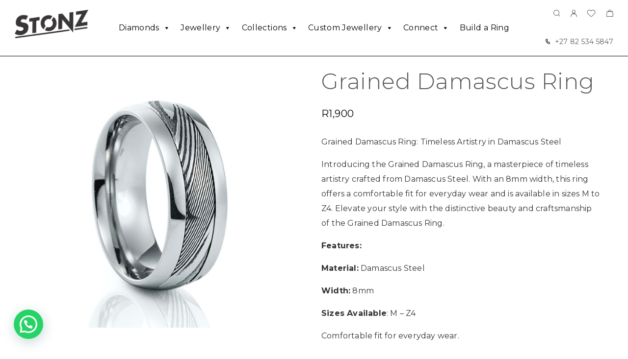

--- FILE ---
content_type: text/html; charset=UTF-8
request_url: https://stonz.diamonds/shop/grained-damascus-ring/?attribute_size=R
body_size: 38254
content:
<!DOCTYPE html>
<html lang="en-ZA">
<head>
	<meta charset="UTF-8">
	<meta name="viewport" content="width=device-width, initial-scale=1, maximum-scale=1, user-scalable=no"/>
	<meta name="format-detection" content="telephone=no"/>
	<link rel="profile" href="//gmpg.org/xfn/11">
	<title>Grained Damascus Ring &#8211; Stonz Diamonds</title>
<meta name='robots' content='max-image-preview:large' />

<!-- Google Tag Manager for WordPress by gtm4wp.com -->
<script data-cfasync="false" data-pagespeed-no-defer>
	var gtm4wp_datalayer_name = "dataLayer";
	var dataLayer = dataLayer || [];
</script>
<!-- End Google Tag Manager for WordPress by gtm4wp.com -->			<link rel="stylesheet" href="//fonts.googleapis.com/css?family=Montserrat%3A200%2Cregular%2Citalic%2C500%2C600%2C700%2C900%26subset%3Dlatin%2Clatin&#038;display=swap">
				<link rel="stylesheet" href="https://stonz.diamonds/wp-content/themes/goldish/assets/font/theme-icons.css?ver=1768468209">
				<script>var ideapark_supports_html5_storage = !1;
			try {
				ideapark_supports_html5_storage = "localStorage" in window && null !== window.localStorage, window.localStorage.setItem("ip", "test"), window.localStorage.removeItem("ip")
			} catch (t) {
				ideapark_supports_html5_storage = !1
			}</script>
		<!-- Google tag (gtag.js) consent mode dataLayer added by Site Kit -->
<script type="text/javascript" id="google_gtagjs-js-consent-mode-data-layer">
/* <![CDATA[ */
window.dataLayer = window.dataLayer || [];function gtag(){dataLayer.push(arguments);}
gtag('consent', 'default', {"ad_personalization":"denied","ad_storage":"denied","ad_user_data":"denied","analytics_storage":"denied","functionality_storage":"denied","security_storage":"denied","personalization_storage":"denied","region":["AT","BE","BG","CH","CY","CZ","DE","DK","EE","ES","FI","FR","GB","GR","HR","HU","IE","IS","IT","LI","LT","LU","LV","MT","NL","NO","PL","PT","RO","SE","SI","SK"],"wait_for_update":500});
window._googlesitekitConsentCategoryMap = {"statistics":["analytics_storage"],"marketing":["ad_storage","ad_user_data","ad_personalization"],"functional":["functionality_storage","security_storage"],"preferences":["personalization_storage"]};
window._googlesitekitConsents = {"ad_personalization":"denied","ad_storage":"denied","ad_user_data":"denied","analytics_storage":"denied","functionality_storage":"denied","security_storage":"denied","personalization_storage":"denied","region":["AT","BE","BG","CH","CY","CZ","DE","DK","EE","ES","FI","FR","GB","GR","HR","HU","IE","IS","IT","LI","LT","LU","LV","MT","NL","NO","PL","PT","RO","SE","SI","SK"],"wait_for_update":500};
/* ]]> */
</script>
<!-- End Google tag (gtag.js) consent mode dataLayer added by Site Kit -->
<link rel='dns-prefetch' href='//www.googletagmanager.com' />
<link rel='dns-prefetch' href='//capi-automation.s3.us-east-2.amazonaws.com' />
<link rel="alternate" type="application/rss+xml" title="Stonz Diamonds &raquo; Feed" href="https://stonz.diamonds/feed/" />
<link rel="alternate" type="application/rss+xml" title="Stonz Diamonds &raquo; Comments Feed" href="https://stonz.diamonds/comments/feed/" />
<link rel="alternate" type="application/rss+xml" title="Stonz Diamonds &raquo; Grained Damascus Ring Comments Feed" href="https://stonz.diamonds/shop/grained-damascus-ring/feed/" />
<link rel="alternate" title="oEmbed (JSON)" type="application/json+oembed" href="https://stonz.diamonds/wp-json/oembed/1.0/embed?url=https%3A%2F%2Fstonz.diamonds%2Fshop%2Fgrained-damascus-ring%2F" />
<link rel="alternate" title="oEmbed (XML)" type="text/xml+oembed" href="https://stonz.diamonds/wp-json/oembed/1.0/embed?url=https%3A%2F%2Fstonz.diamonds%2Fshop%2Fgrained-damascus-ring%2F&#038;format=xml" />
<style id='wp-img-auto-sizes-contain-inline-css' type='text/css'>
img:is([sizes=auto i],[sizes^="auto," i]){contain-intrinsic-size:3000px 1500px}
/*# sourceURL=wp-img-auto-sizes-contain-inline-css */
</style>
<style id='wp-emoji-styles-inline-css' type='text/css'>

	img.wp-smiley, img.emoji {
		display: inline !important;
		border: none !important;
		box-shadow: none !important;
		height: 1em !important;
		width: 1em !important;
		margin: 0 0.07em !important;
		vertical-align: -0.1em !important;
		background: none !important;
		padding: 0 !important;
	}
/*# sourceURL=wp-emoji-styles-inline-css */
</style>
<style id='wp-block-library-inline-css' type='text/css'>
:root{--wp-block-synced-color:#7a00df;--wp-block-synced-color--rgb:122,0,223;--wp-bound-block-color:var(--wp-block-synced-color);--wp-editor-canvas-background:#ddd;--wp-admin-theme-color:#007cba;--wp-admin-theme-color--rgb:0,124,186;--wp-admin-theme-color-darker-10:#006ba1;--wp-admin-theme-color-darker-10--rgb:0,107,160.5;--wp-admin-theme-color-darker-20:#005a87;--wp-admin-theme-color-darker-20--rgb:0,90,135;--wp-admin-border-width-focus:2px}@media (min-resolution:192dpi){:root{--wp-admin-border-width-focus:1.5px}}.wp-element-button{cursor:pointer}:root .has-very-light-gray-background-color{background-color:#eee}:root .has-very-dark-gray-background-color{background-color:#313131}:root .has-very-light-gray-color{color:#eee}:root .has-very-dark-gray-color{color:#313131}:root .has-vivid-green-cyan-to-vivid-cyan-blue-gradient-background{background:linear-gradient(135deg,#00d084,#0693e3)}:root .has-purple-crush-gradient-background{background:linear-gradient(135deg,#34e2e4,#4721fb 50%,#ab1dfe)}:root .has-hazy-dawn-gradient-background{background:linear-gradient(135deg,#faaca8,#dad0ec)}:root .has-subdued-olive-gradient-background{background:linear-gradient(135deg,#fafae1,#67a671)}:root .has-atomic-cream-gradient-background{background:linear-gradient(135deg,#fdd79a,#004a59)}:root .has-nightshade-gradient-background{background:linear-gradient(135deg,#330968,#31cdcf)}:root .has-midnight-gradient-background{background:linear-gradient(135deg,#020381,#2874fc)}:root{--wp--preset--font-size--normal:16px;--wp--preset--font-size--huge:42px}.has-regular-font-size{font-size:1em}.has-larger-font-size{font-size:2.625em}.has-normal-font-size{font-size:var(--wp--preset--font-size--normal)}.has-huge-font-size{font-size:var(--wp--preset--font-size--huge)}.has-text-align-center{text-align:center}.has-text-align-left{text-align:left}.has-text-align-right{text-align:right}.has-fit-text{white-space:nowrap!important}#end-resizable-editor-section{display:none}.aligncenter{clear:both}.items-justified-left{justify-content:flex-start}.items-justified-center{justify-content:center}.items-justified-right{justify-content:flex-end}.items-justified-space-between{justify-content:space-between}.screen-reader-text{border:0;clip-path:inset(50%);height:1px;margin:-1px;overflow:hidden;padding:0;position:absolute;width:1px;word-wrap:normal!important}.screen-reader-text:focus{background-color:#ddd;clip-path:none;color:#444;display:block;font-size:1em;height:auto;left:5px;line-height:normal;padding:15px 23px 14px;text-decoration:none;top:5px;width:auto;z-index:100000}html :where(.has-border-color){border-style:solid}html :where([style*=border-top-color]){border-top-style:solid}html :where([style*=border-right-color]){border-right-style:solid}html :where([style*=border-bottom-color]){border-bottom-style:solid}html :where([style*=border-left-color]){border-left-style:solid}html :where([style*=border-width]){border-style:solid}html :where([style*=border-top-width]){border-top-style:solid}html :where([style*=border-right-width]){border-right-style:solid}html :where([style*=border-bottom-width]){border-bottom-style:solid}html :where([style*=border-left-width]){border-left-style:solid}html :where(img[class*=wp-image-]){height:auto;max-width:100%}:where(figure){margin:0 0 1em}html :where(.is-position-sticky){--wp-admin--admin-bar--position-offset:var(--wp-admin--admin-bar--height,0px)}@media screen and (max-width:600px){html :where(.is-position-sticky){--wp-admin--admin-bar--position-offset:0px}}
/*# sourceURL=/wp-includes/css/dist/block-library/common.min.css */
</style>
<style id='classic-theme-styles-inline-css' type='text/css'>
/*! This file is auto-generated */
.wp-block-button__link{color:#fff;background-color:#32373c;border-radius:9999px;box-shadow:none;text-decoration:none;padding:calc(.667em + 2px) calc(1.333em + 2px);font-size:1.125em}.wp-block-file__button{background:#32373c;color:#fff;text-decoration:none}
/*# sourceURL=/wp-includes/css/classic-themes.min.css */
</style>
<link rel='stylesheet' id='contact-form-7-css' href='https://stonz.diamonds/wp-content/plugins/contact-form-7/includes/css/styles.css?ver=6.1.4' type='text/css' media='all' />
<link rel='stylesheet' id='responsive-lightbox-swipebox-css' href='https://stonz.diamonds/wp-content/plugins/responsive-lightbox/assets/swipebox/swipebox.min.css?ver=1.5.2' type='text/css' media='all' />
<style id='woocommerce-inline-inline-css' type='text/css'>
.woocommerce form .form-row .required { visibility: visible; }
/*# sourceURL=woocommerce-inline-inline-css */
</style>
<link rel='stylesheet' id='megamenu-css' href='https://stonz.diamonds/wp-content/uploads/maxmegamenu/style.css?ver=140cfc' type='text/css' media='all' />
<link rel='stylesheet' id='dashicons-css' href='https://stonz.diamonds/wp-includes/css/dashicons.min.css?ver=6.9' type='text/css' media='all' />
<link rel='stylesheet' id='woo-variation-swatches-css' href='https://stonz.diamonds/wp-content/plugins/woo-variation-swatches/assets/css/frontend.min.css?ver=1763032476' type='text/css' media='all' />
<style id='woo-variation-swatches-inline-css' type='text/css'>
:root {
--wvs-tick:url("data:image/svg+xml;utf8,%3Csvg filter='drop-shadow(0px 0px 2px rgb(0 0 0 / .8))' xmlns='http://www.w3.org/2000/svg'  viewBox='0 0 30 30'%3E%3Cpath fill='none' stroke='%23ffffff' stroke-linecap='round' stroke-linejoin='round' stroke-width='4' d='M4 16L11 23 27 7'/%3E%3C/svg%3E");

--wvs-cross:url("data:image/svg+xml;utf8,%3Csvg filter='drop-shadow(0px 0px 5px rgb(255 255 255 / .6))' xmlns='http://www.w3.org/2000/svg' width='72px' height='72px' viewBox='0 0 24 24'%3E%3Cpath fill='none' stroke='%23ff0000' stroke-linecap='round' stroke-width='0.6' d='M5 5L19 19M19 5L5 19'/%3E%3C/svg%3E");
--wvs-single-product-item-width:54px;
--wvs-single-product-item-height:54px;
--wvs-single-product-item-font-size:14px}
/*# sourceURL=woo-variation-swatches-inline-css */
</style>
<link rel='stylesheet' id='ideapark_fonts-icons-css' href='https://stonz.diamonds/wp-content/uploads/ideapark_fonts/font-style-88188a9b.min.css?ver=6.9' type='text/css' media='all' />
<link rel='stylesheet' id='ekit-widget-styles-css' href='https://stonz.diamonds/wp-content/plugins/elementskit-lite/widgets/init/assets/css/widget-styles.css?ver=3.7.8' type='text/css' media='all' />
<link rel='stylesheet' id='ekit-responsive-css' href='https://stonz.diamonds/wp-content/plugins/elementskit-lite/widgets/init/assets/css/responsive.css?ver=3.7.8' type='text/css' media='all' />
<link rel='stylesheet' id='elementor-frontend-css' href='https://stonz.diamonds/wp-content/uploads/elementor/css/custom-frontend.min.css?ver=1768468259' type='text/css' media='all' />
<style id='elementor-frontend-inline-css' type='text/css'>

			.elementor-column-gap-default > .elementor-row > .elementor-column > .elementor-element-populated,
			.elementor-column-gap-default > .elementor-column > .elementor-element-populated { padding: 0; }
			.e-con {
			--container-default-padding-top: 0;
			--container-default-padding-bottom: 0;
			--container-default-padding-left: 0;
			--container-default-padding-right: 0;
			}
/*# sourceURL=elementor-frontend-inline-css */
</style>
<link rel='stylesheet' id='eael-general-css' href='https://stonz.diamonds/wp-content/plugins/essential-addons-for-elementor-lite/assets/front-end/css/view/general.min.css?ver=6.5.7' type='text/css' media='all' />
<link rel='stylesheet' id='ideapark-core-css' href='https://stonz.diamonds/wp-content/uploads/goldish/min.css?ver=1768468259' type='text/css' media='all' />
<style id='ideapark-core-inline-css' type='text/css'>

@font-face {
font-family: 'star';
src: url('//stonz.diamonds/wp-content/plugins/woocommerce/assets/fonts/star.eot');
src: url('//stonz.diamonds/wp-content/plugins/woocommerce/assets/fonts/star.eot?#iefix') format('embedded-opentype'),
	url('//stonz.diamonds/wp-content/plugins/woocommerce/assets/fonts/star.woff') format('woff'),
	url('//stonz.diamonds/wp-content/plugins/woocommerce/assets/fonts/star.ttf') format('truetype'),
	url('//stonz.diamonds/wp-content/plugins/woocommerce/assets/fonts/star.svg#star') format('svg');
font-weight: normal;
font-style: normal;
}
/*# sourceURL=ideapark-core-inline-css */
</style>
<link rel='stylesheet' id='elementor-post-1664-css' href='https://stonz.diamonds/wp-content/uploads/elementor/css/post-1664.css?ver=1768468259' type='text/css' media='all' />
<link rel='stylesheet' id='widget-icon-list-css' href='https://stonz.diamonds/wp-content/uploads/elementor/css/custom-widget-icon-list.min.css?ver=1768468259' type='text/css' media='all' />
<link rel='stylesheet' id='widget-spacer-css' href='https://stonz.diamonds/wp-content/plugins/elementor/assets/css/widget-spacer.min.css?ver=3.34.1' type='text/css' media='all' />
<link rel='stylesheet' id='widget-image-css' href='https://stonz.diamonds/wp-content/plugins/elementor/assets/css/widget-image.min.css?ver=3.34.1' type='text/css' media='all' />
<link rel='stylesheet' id='widget-nav-menu-css' href='https://stonz.diamonds/wp-content/uploads/elementor/css/custom-pro-widget-nav-menu.min.css?ver=1768468259' type='text/css' media='all' />
<link rel='stylesheet' id='elementor-icons-shared-0-css' href='https://stonz.diamonds/wp-content/plugins/elementor/assets/lib/font-awesome/css/fontawesome.min.css?ver=5.15.3' type='text/css' media='all' />
<link rel='stylesheet' id='elementor-icons-fa-solid-css' href='https://stonz.diamonds/wp-content/plugins/elementor/assets/lib/font-awesome/css/solid.min.css?ver=5.15.3' type='text/css' media='all' />
<style id='joinchat-head-inline-css' type='text/css'>
.joinchat{--ch:142;--cs:70%;--cl:49%;--bw:1}:root{--joinchat-ico:url("data:image/svg+xml;charset=utf-8,%3Csvg xmlns='http://www.w3.org/2000/svg' viewBox='0 0 24 24'%3E%3Cpath fill='%23fff' d='M3.516 3.516c4.686-4.686 12.284-4.686 16.97 0s4.686 12.283 0 16.97a12 12 0 0 1-13.754 2.299l-5.814.735a.392.392 0 0 1-.438-.44l.748-5.788A12 12 0 0 1 3.517 3.517zm3.61 17.043.3.158a9.85 9.85 0 0 0 11.534-1.758c3.843-3.843 3.843-10.074 0-13.918s-10.075-3.843-13.918 0a9.85 9.85 0 0 0-1.747 11.554l.16.303-.51 3.942a.196.196 0 0 0 .219.22zm6.534-7.003-.933 1.164a9.84 9.84 0 0 1-3.497-3.495l1.166-.933a.79.79 0 0 0 .23-.94L9.561 6.96a.79.79 0 0 0-.924-.445l-2.023.524a.797.797 0 0 0-.588.88 11.754 11.754 0 0 0 10.005 10.005.797.797 0 0 0 .88-.587l.525-2.023a.79.79 0 0 0-.445-.923L14.6 13.327a.79.79 0 0 0-.94.23z'/%3E%3C/svg%3E")}.joinchat{--sep:20px;--bottom:var(--sep);--s:60px;--h:calc(var(--s)/2);display:block;transform:scale3d(1,1,1);position:fixed;z-index:9000;right:var(--sep);bottom:var(--bottom)}.joinchat *{box-sizing:border-box}.joinchat__qr,.joinchat__chatbox{display:none}.joinchat__tooltip{opacity:0}.joinchat__button{position:absolute;z-index:2;bottom:8px;right:8px;height:var(--s);width:var(--s);background:#25d366 var(--joinchat-ico,none)center / 60% no-repeat;color:inherit;border-radius:50%;box-shadow:1px 6px 24px 0 rgba(7,94,84,0.24)}.joinchat--left{right:auto;left:var(--sep)}.joinchat--left .joinchat__button{right:auto;left:8px}.joinchat__button__ico{position:absolute;inset:0;display:flex;border-radius:50%;overflow:hidden;color:hsl(0deg 0% clamp(0%,var(--bw)*1000%,100%) / clamp(70%,var(--bw)*1000%,100%)) !important}.joinchat__button__ico svg{width:var(--ico-size,100%);height:var(--ico-size,100%);margin:calc((100% - var(--ico-size,100%))/2)}.joinchat__button:has(.joinchat__button__ico){background:hsl(var(--ch)var(--cs)var(--cl));box-shadow:1px 6px 24px 0 hsl(var(--ch)var(--cs)calc(var(--cl) - 10%) / 24%)}.joinchat__button:has(.joinchat__button__ico):hover,.joinchat__button:has(.joinchat__button__ico):active{background:hsl(var(--ch)var(--cs)calc(var(--cl) + 20%))}.joinchat__button__image{position:absolute;inset:1px;border-radius:50%;overflow:hidden;opacity:0}.joinchat__button__image img,.joinchat__button__image video{display:block;width:100%;height:100%;object-fit:cover;object-position:center}.joinchat--img .joinchat__button__image{opacity:1;animation:none}@media(orientation:portrait)and(width>=481px),(orientation:landscape)and(height>=481px){.joinchat--mobile{display:none !important}}@media(width <=480px),(orientation:landscape)and(height <=480px){.joinchat{--sep:6px}}
/*# sourceURL=joinchat-head-inline-css */
</style>
<script type="text/template" id="tmpl-variation-template">
	<div class="woocommerce-variation-description">{{{ data.variation.variation_description }}}</div>
	<div class="woocommerce-variation-price">{{{ data.variation.price_html }}}</div>
	<div class="woocommerce-variation-availability">{{{ data.variation.availability_html }}}</div>
</script>
<script type="text/template" id="tmpl-unavailable-variation-template">
	<p role="alert">Sorry, this product is unavailable. Please choose a different combination.</p>
</script>
<script type="text/javascript" id="woocommerce-google-analytics-integration-gtag-js-after">
/* <![CDATA[ */
/* Google Analytics for WooCommerce (gtag.js) */
					window.dataLayer = window.dataLayer || [];
					function gtag(){dataLayer.push(arguments);}
					// Set up default consent state.
					for ( const mode of [{"analytics_storage":"denied","ad_storage":"denied","ad_user_data":"denied","ad_personalization":"denied","region":["AT","BE","BG","HR","CY","CZ","DK","EE","FI","FR","DE","GR","HU","IS","IE","IT","LV","LI","LT","LU","MT","NL","NO","PL","PT","RO","SK","SI","ES","SE","GB","CH"]}] || [] ) {
						gtag( "consent", "default", { "wait_for_update": 500, ...mode } );
					}
					gtag("js", new Date());
					gtag("set", "developer_id.dOGY3NW", true);
					gtag("config", "UA-235235990-1", {"track_404":true,"allow_google_signals":true,"logged_in":false,"linker":{"domains":[],"allow_incoming":false},"custom_map":{"dimension1":"logged_in"}});
//# sourceURL=woocommerce-google-analytics-integration-gtag-js-after
/* ]]> */
</script>
<script type="text/javascript" src="https://stonz.diamonds/wp-includes/js/jquery/jquery.min.js?ver=3.7.1" id="jquery-core-js"></script>
<script type="text/javascript" src="https://stonz.diamonds/wp-includes/js/jquery/jquery-migrate.min.js?ver=3.4.1" id="jquery-migrate-js"></script>
<script type="text/javascript" src="https://stonz.diamonds/wp-content/plugins/responsive-lightbox/assets/dompurify/purify.min.js?ver=3.3.1" id="dompurify-js"></script>
<script type="text/javascript" id="responsive-lightbox-sanitizer-js-before">
/* <![CDATA[ */
window.RLG = window.RLG || {}; window.RLG.sanitizeAllowedHosts = ["youtube.com","www.youtube.com","youtu.be","vimeo.com","player.vimeo.com"];
//# sourceURL=responsive-lightbox-sanitizer-js-before
/* ]]> */
</script>
<script type="text/javascript" src="https://stonz.diamonds/wp-content/plugins/responsive-lightbox/js/sanitizer.js?ver=2.6.1" id="responsive-lightbox-sanitizer-js"></script>
<script type="text/javascript" src="https://stonz.diamonds/wp-content/plugins/responsive-lightbox/assets/swipebox/jquery.swipebox.min.js?ver=1.5.2" id="responsive-lightbox-swipebox-js"></script>
<script type="text/javascript" src="https://stonz.diamonds/wp-includes/js/underscore.min.js?ver=1.13.7" id="underscore-js"></script>
<script type="text/javascript" src="https://stonz.diamonds/wp-content/plugins/responsive-lightbox/assets/infinitescroll/infinite-scroll.pkgd.min.js?ver=4.0.1" id="responsive-lightbox-infinite-scroll-js"></script>
<script type="text/javascript" id="responsive-lightbox-js-before">
/* <![CDATA[ */
var rlArgs = {"script":"swipebox","selector":"lightbox","customEvents":"","activeGalleries":true,"animation":true,"hideCloseButtonOnMobile":false,"removeBarsOnMobile":false,"hideBars":true,"hideBarsDelay":5000,"videoMaxWidth":1080,"useSVG":true,"loopAtEnd":false,"woocommerce_gallery":true,"ajaxurl":"https:\/\/stonz.diamonds\/wp-admin\/admin-ajax.php","nonce":"2278bc7fbd","preview":false,"postId":4273,"scriptExtension":false};

//# sourceURL=responsive-lightbox-js-before
/* ]]> */
</script>
<script type="text/javascript" src="https://stonz.diamonds/wp-content/plugins/responsive-lightbox/js/front.js?ver=2.6.1" id="responsive-lightbox-js"></script>
<script type="text/javascript" id="wc-single-product-js-extra">
/* <![CDATA[ */
var wc_single_product_params = {"i18n_required_rating_text":"Please select a rating","i18n_rating_options":["1 of 5 stars","2 of 5 stars","3 of 5 stars","4 of 5 stars","5 of 5 stars"],"i18n_product_gallery_trigger_text":"View full-screen image gallery","review_rating_required":"yes","flexslider":{"rtl":false,"animation":"slide","smoothHeight":true,"directionNav":false,"controlNav":"thumbnails","slideshow":false,"animationSpeed":500,"animationLoop":false,"allowOneSlide":false},"zoom_enabled":"","zoom_options":[],"photoswipe_enabled":"","photoswipe_options":{"shareEl":false,"closeOnScroll":false,"history":false,"hideAnimationDuration":0,"showAnimationDuration":0},"flexslider_enabled":""};
//# sourceURL=wc-single-product-js-extra
/* ]]> */
</script>
<script type="text/javascript" src="https://stonz.diamonds/wp-content/plugins/woocommerce/assets/js/frontend/single-product.min.js?ver=10.4.3" id="wc-single-product-js" defer="defer" data-wp-strategy="defer"></script>

<!-- Google tag (gtag.js) snippet added by Site Kit -->
<!-- Google Analytics snippet added by Site Kit -->
<!-- Google Ads snippet added by Site Kit -->
<script type="text/javascript" src="https://www.googletagmanager.com/gtag/js?id=GT-MJMG5LS" id="google_gtagjs-js" async></script>
<script type="text/javascript" id="google_gtagjs-js-after">
/* <![CDATA[ */
window.dataLayer = window.dataLayer || [];function gtag(){dataLayer.push(arguments);}
gtag("set","linker",{"domains":["stonz.diamonds"]});
gtag("js", new Date());
gtag("set", "developer_id.dZTNiMT", true);
gtag("config", "GT-MJMG5LS", {"googlesitekit_post_type":"product"});
gtag("config", "AW-622900124");
 window._googlesitekit = window._googlesitekit || {}; window._googlesitekit.throttledEvents = []; window._googlesitekit.gtagEvent = (name, data) => { var key = JSON.stringify( { name, data } ); if ( !! window._googlesitekit.throttledEvents[ key ] ) { return; } window._googlesitekit.throttledEvents[ key ] = true; setTimeout( () => { delete window._googlesitekit.throttledEvents[ key ]; }, 5 ); gtag( "event", name, { ...data, event_source: "site-kit" } ); }; 
//# sourceURL=google_gtagjs-js-after
/* ]]> */
</script>
<link rel="https://api.w.org/" href="https://stonz.diamonds/wp-json/" /><link rel="alternate" title="JSON" type="application/json" href="https://stonz.diamonds/wp-json/wp/v2/product/4273" /><link rel="EditURI" type="application/rsd+xml" title="RSD" href="https://stonz.diamonds/xmlrpc.php?rsd" />
<meta name="generator" content="WordPress 6.9" />
<meta name="generator" content="Theme Plugin 3.44" />
<meta name="generator" content="WooCommerce 10.4.3" />
<meta name="generator" content="Goldish 3.46" />
<link rel="canonical" href="https://stonz.diamonds/shop/grained-damascus-ring/" />
<link rel='shortlink' href='https://stonz.diamonds/?p=4273' />
<meta name="generator" content="Site Kit by Google 1.170.0" /><!-- Google tag (gtag.js) -->
<script async src="https://www.googletagmanager.com/gtag/js?id=G-Q5WN51T73G"></script>
<script>
  window.dataLayer = window.dataLayer || [];
  function gtag(){dataLayer.push(arguments);}
  gtag('js', new Date());

  gtag('config', 'G-Q5WN51T73G');
</script>
<!-- Google Tag Manager for WordPress by gtm4wp.com -->
<!-- GTM Container placement set to off -->
<script data-cfasync="false" data-pagespeed-no-defer>
	var dataLayer_content = {"pagePostType":"product","pagePostType2":"single-product","pagePostAuthor":"stonzdia"};
	dataLayer.push( dataLayer_content );
</script>
<script data-cfasync="false" data-pagespeed-no-defer>
	console.warn && console.warn("[GTM4WP] Google Tag Manager container code placement set to OFF !!!");
	console.warn && console.warn("[GTM4WP] Data layer codes are active but GTM container must be loaded using custom coding !!!");
</script>
<!-- End Google Tag Manager for WordPress by gtm4wp.com -->	<noscript><style>.woocommerce-product-gallery{ opacity: 1 !important; }</style></noscript>
	
<!-- Google AdSense meta tags added by Site Kit -->
<meta name="google-adsense-platform-account" content="ca-host-pub-2644536267352236">
<meta name="google-adsense-platform-domain" content="sitekit.withgoogle.com">
<!-- End Google AdSense meta tags added by Site Kit -->
<meta name="generator" content="Elementor 3.34.1; features: additional_custom_breakpoints; settings: css_print_method-external, google_font-enabled, font_display-auto">
			<script  type="text/javascript">
				!function(f,b,e,v,n,t,s){if(f.fbq)return;n=f.fbq=function(){n.callMethod?
					n.callMethod.apply(n,arguments):n.queue.push(arguments)};if(!f._fbq)f._fbq=n;
					n.push=n;n.loaded=!0;n.version='2.0';n.queue=[];t=b.createElement(e);t.async=!0;
					t.src=v;s=b.getElementsByTagName(e)[0];s.parentNode.insertBefore(t,s)}(window,
					document,'script','https://connect.facebook.net/en_US/fbevents.js');
			</script>
			<!-- WooCommerce Facebook Integration Begin -->
			<script  type="text/javascript">

				fbq('init', '609400840004454', {}, {
    "agent": "woocommerce_2-10.4.3-3.5.15"
});

				document.addEventListener( 'DOMContentLoaded', function() {
					// Insert placeholder for events injected when a product is added to the cart through AJAX.
					document.body.insertAdjacentHTML( 'beforeend', '<div class=\"wc-facebook-pixel-event-placeholder\"></div>' );
				}, false );

			</script>
			<!-- WooCommerce Facebook Integration End -->
						<style>
				.e-con.e-parent:nth-of-type(n+4):not(.e-lazyloaded):not(.e-no-lazyload),
				.e-con.e-parent:nth-of-type(n+4):not(.e-lazyloaded):not(.e-no-lazyload) * {
					background-image: none !important;
				}
				@media screen and (max-height: 1024px) {
					.e-con.e-parent:nth-of-type(n+3):not(.e-lazyloaded):not(.e-no-lazyload),
					.e-con.e-parent:nth-of-type(n+3):not(.e-lazyloaded):not(.e-no-lazyload) * {
						background-image: none !important;
					}
				}
				@media screen and (max-height: 640px) {
					.e-con.e-parent:nth-of-type(n+2):not(.e-lazyloaded):not(.e-no-lazyload),
					.e-con.e-parent:nth-of-type(n+2):not(.e-lazyloaded):not(.e-no-lazyload) * {
						background-image: none !important;
					}
				}
			</style>
			<noscript><style>.lazyload[data-src]{display:none !important;}</style></noscript><style>.lazyload{background-image:none !important;}.lazyload:before{background-image:none !important;}</style><link rel="icon" href="https://stonz.diamonds/wp-content/uploads/2022/11/Stonz_icon1-50x50.png" sizes="32x32" />
<link rel="icon" href="https://stonz.diamonds/wp-content/uploads/2022/11/Stonz_icon1-200x200.png" sizes="192x192" />
<link rel="apple-touch-icon" href="https://stonz.diamonds/wp-content/uploads/2022/11/Stonz_icon1-200x200.png" />
<meta name="msapplication-TileImage" content="https://stonz.diamonds/wp-content/uploads/2022/11/Stonz_icon1-300x300.png" />
<style type="text/css">/** Mega Menu CSS: fs **/</style>
</head>
<body class="wp-singular product-template-default single single-product postid-4273 wp-embed-responsive wp-theme-goldish theme-goldish woocommerce woocommerce-page woocommerce-no-js mega-menu-primary woo-variation-swatches wvs-behavior-blur wvs-theme-goldish wvs-tooltip elementor-default elementor-kit-5 h-preload woocommerce-on h-ltr h-wpml">
<div class="l-wrap"><div class="c-header-search disabled js-ajax-search">
	<div class="c-header-search__wrap">
		<div class="c-header-search__shadow js-search-close"></div>
		<div class="c-header-search__form">
			<div class="c-header-search__tip">What are you looking for?</div>
						
<form role="search" class="js-search-form" method="get" action="https://stonz.diamonds/">
	<div class="c-header-search__input-block">
		<input class="js-ajax-search-input c-header-search__input" autocomplete="off" type="text" name="s" placeholder="Start typing..." value="" />
		<button class="js-search-clear h-cb c-header-search__clear" type="button"><i class="ip-close-small c-header-search__clear-svg"></i><span class="c-header-search__clear-text">Clear</span></button>
		
	</div>
	<input type="hidden" name="post_type" value="product" class="js-ajax-search-type" />
</form>					</div>
		<div class="l-section l-section--container c-header-search__result js-ajax-search-result">

		</div>
		<button type="button" class="h-cb h-cb--svg c-header-search__close js-search-close"><i
				class="ip-close-rect"></i></button>
	</div>
</div>

		<header class="l-section l-header" id="main-header">
				<div
			class="c-header__outer c-header__outer--mobile  c-header__outer--header-type-1 c-header__outer--header-type-mobile-2">
			<div
				class="c-header  c-header--header-type-1 c-header--header-type-mobile-2 c-header--buttons-3 c-header--mobile js-header-mobile">
				<div class="c-header__row c-header__row--logo-left">
											<button class="h-cb h-cb--svg c-header__menu-button js-mobile-menu-open" type="button" aria-label="Mobile Menu"><i
		class="ip-hamburger_menu c-header__menu-button-icon"></i></button>						<div
	class="c-header__logo c-header__logo--mobile">
		<a href="https://stonz.diamonds/" class="c-header__logo-link">							<img fetchpriority="high"  width="2560" height="989" 				src="https://stonz.diamonds/wp-content/uploads/2024/07/Logo-Black.png"
				alt="Stonz Diamonds"
				class="c-header__logo-img c-header__logo-img--mobile "/>
		
		
		</a></div>							<div
		class="c-header__col-mobile-buttons c-header__col-mobile-buttons--3">
		<button class="h-cb c-header__button-link c-header__search-button js-search-button" type="button" aria-label="Search" title="Search"><i class="ip-search h-hide-mobile"><!-- --></i><i class="ip-m-search  h-hide-desktop"><!-- --></i></button>	<div class="c-header__cart c-header__cart--default js-cart">
		<a class="c-header__button-link js-cart-sidebar-open"
		   href="https://stonz.diamonds/cart/" aria-label="Shopping cart" title="Shopping cart">
			<i class="ip-cart c-header__cart-icon h-hide-mobile"><!-- --></i><i
				class="ip-m-cart c-header__cart-icon h-hide-desktop"><!-- --></i><span class="js-cart-info"></span>		</a>
			</div>	</div>
									</div>
			</div>
		</div>
			<div
		class="c-shop-sidebar  c-shop-sidebar--mobile-only  js-cart-sidebar">
		<div class="c-shop-sidebar__wrap js-cart-sidebar-wrap">
			<div class="c-shop-sidebar__buttons">
				<button type="button" class="h-cb h-cb--svg c-shop-sidebar__close js-cart-sidebar-close"><i
						class="ip-close-rect"></i></button>
			</div>
			<div class="c-shop-sidebar__content c-shop-sidebar__content--popup">
				<div class="widget_shopping_cart_content"></div>
			</div>
		</div>
	</div>
			<div
			class="c-header__menu c-header--mobile c-header__menu--header-type-mobile-2 js-mobile-menu">
			<div class="c-header__menu-shadow"></div>
			<div class="c-header__menu-buttons">
				<button type="button" class="h-cb h-cb--svg c-header__menu-back js-mobile-menu-back"><i
						class="ip-menu-left c-header__menu-back-svg"></i>
				</button>
				<button type="button" class="h-cb h-cb--svg c-header__menu-close js-mobile-menu-close"><i
						class="ip-close-rect c-header__menu-close-svg"></i></button>
			</div>
			<div class="c-header__menu-content c-header__menu-content--mobile-buttons-menu">
				<div class="c-header__menu-wrap js-mobile-menu-wrap"></div>
				<nav itemscope itemtype="http://schema.org/SiteNavigationElement" class="c-mobile-menu c-mobile-menu--top-menu js-mobile-top-menu"><ul id="mobile-top-menu" class="c-mobile-menu__list"><li id="menu-item-35197" class="c-mobile-menu__item c-mobile-menu__item--has-children menu-item-35197"><a href="https://stonz.diamonds/product-category/diamonds/">Diamonds</a>
<ul class="c-mobile-menu__submenu">
	<li id="menu-item-35198" class="c-mobile-menu__subitem menu-item-35198"><a href="https://stonz.diamonds/product-category/diamonds/white-diamonds/">White Diamonds</a></li>
	<li id="menu-item-35199" class="c-mobile-menu__subitem menu-item-35199"><a href="https://stonz.diamonds/product-category/diamonds/fancy-colour-diamonds/">Coloured Diamonds</a></li>
	<li id="menu-item-35200" class="c-mobile-menu__subitem menu-item-35200"><a href="https://stonz.diamonds/product-category/diamonds/lab-grown-diamonds/">Lab-Grown Diamonds</a></li>
	<li id="menu-item-35201" class="c-mobile-menu__subitem menu-item-35201"><a href="https://stonz.diamonds/product-category/diamonds/salt-and-pepper-diamonds/">Salt and Pepper Diamonds</a></li>
	<li id="menu-item-35202" class="c-mobile-menu__subitem menu-item-35202"><a href="https://stonz.diamonds/product-category/diamonds/black-diamonds/">Black Diamonds</a></li>
	<li id="menu-item-35203" class="c-mobile-menu__subitem menu-item-35203"><a href="https://stonz.diamonds/product-category/diamonds/gemstones/">Gemstones</a></li>
	<li id="menu-item-35204" class="c-mobile-menu__subitem menu-item-35204"><a href="https://stonz.diamonds/product-category/diamonds/unique-antique-diamonds/">Unique Antique Diamonds</a></li>
</ul>
</li>
<li id="menu-item-35285" class="c-mobile-menu__item c-mobile-menu__item--has-children menu-item-35285"><a href="https://stonz.diamonds/product-category/fine-jewellery/">Jewellery</a>
<ul class="c-mobile-menu__submenu">
	<li id="menu-item-35288" class="c-mobile-menu__subitem c-mobile-menu__subitem--has-children menu-item-35288"><a href="https://stonz.diamonds/product-category/fine-jewellery/earrings/">Earrings</a>
	<ul class="c-mobile-menu__submenu c-mobile-menu__submenu--inner">
		<li id="menu-item-35296" class="c-mobile-menu__subitem menu-item-35296"><a href="https://stonz.diamonds/product-category/fine-jewellery/earrings/hoops/">Hoops</a></li>
		<li id="menu-item-35297" class="c-mobile-menu__subitem menu-item-35297"><a href="https://stonz.diamonds/product-category/fine-jewellery/earrings/studs/">Studs</a></li>
		<li id="menu-item-35298" class="c-mobile-menu__subitem menu-item-35298"><a href="https://stonz.diamonds/product-category/fine-jewellery/earrings/drop-down/">Drop-Down</a></li>
		<li id="menu-item-35299" class="c-mobile-menu__subitem menu-item-35299"><a href="https://stonz.diamonds/product-category/fine-jewellery/earrings/huggies/">Huggies</a></li>
		<li id="menu-item-35300" class="c-mobile-menu__subitem menu-item-35300"><a href="https://stonz.diamonds/product-category/fine-jewellery/earrings/huggie-charms/">Huggie Charms</a></li>
	</ul>
</li>
	<li id="menu-item-35286" class="c-mobile-menu__subitem c-mobile-menu__subitem--has-children menu-item-35286"><a href="https://stonz.diamonds/product-category/fine-jewellery/rings/">Rings</a>
	<ul class="c-mobile-menu__submenu c-mobile-menu__submenu--inner">
		<li id="menu-item-35301" class="c-mobile-menu__subitem menu-item-35301"><a href="https://stonz.diamonds/product-category/fine-jewellery/rings/eternity-bands/">Eternity Bands</a></li>
		<li id="menu-item-35302" class="c-mobile-menu__subitem menu-item-35302"><a href="https://stonz.diamonds/product-category/fine-jewellery/rings/engagement-rings/">Engagement Rings</a></li>
		<li id="menu-item-35303" class="c-mobile-menu__subitem menu-item-35303"><a href="https://stonz.diamonds/product-category/fine-jewellery/rings/stack-rings/">Stack Rings</a></li>
		<li id="menu-item-35304" class="c-mobile-menu__subitem menu-item-35304"><a href="https://stonz.diamonds/product-category/fine-jewellery/rings/wedding-bands/">Wedding Bands</a></li>
	</ul>
</li>
	<li id="menu-item-35289" class="c-mobile-menu__subitem c-mobile-menu__subitem--has-children menu-item-35289"><a href="https://stonz.diamonds/product-category/fine-jewellery/bracelets/">Bracelets</a>
	<ul class="c-mobile-menu__submenu c-mobile-menu__submenu--inner">
		<li id="menu-item-35306" class="c-mobile-menu__subitem menu-item-35306"><a href="https://stonz.diamonds/product-category/fine-jewellery/bracelets/">Bracelets</a></li>
		<li id="menu-item-35307" class="c-mobile-menu__subitem menu-item-35307"><a href="https://stonz.diamonds/product-category/mens-collection/mens-bracelets/">Men&#8217;s Bracelets</a></li>
		<li id="menu-item-35305" class="c-mobile-menu__subitem menu-item-35305"><a href="https://stonz.diamonds/product-category/tennis-bracelets/">Tennis Bracelets</a></li>
	</ul>
</li>
	<li id="menu-item-35221" class="c-mobile-menu__subitem current-product-ancestor current-menu-parent current-product-parent c-mobile-menu__subitem--has-children menu-item-35221"><a href="https://stonz.diamonds/product-category/mens-collection/">Men&#8217;s Jewellery</a>
	<ul class="c-mobile-menu__submenu c-mobile-menu__submenu--inner">
		<li id="menu-item-35222" class="c-mobile-menu__subitem menu-item-35222"><a href="https://stonz.diamonds/product-category/mens-collection/mens-chains/">Men&#8217;s Chains</a></li>
		<li id="menu-item-35223" class="c-mobile-menu__subitem menu-item-35223"><a href="https://stonz.diamonds/product-category/mens-collection/mens-bracelets/">Men&#8217;s Bracelets</a></li>
		<li id="menu-item-35224" class="c-mobile-menu__subitem current-product-ancestor current-menu-parent current-product-parent menu-item-35224"><a href="https://stonz.diamonds/product-category/mens-collection/mens-rings/">Men&#8217;s Rings</a></li>
	</ul>
</li>
	<li id="menu-item-35372" class="c-mobile-menu__subitem menu-item-35372"><a href="https://stonz.diamonds/product-category/fine-jewellery/chains/">Chains</a></li>
	<li id="menu-item-35291" class="c-mobile-menu__subitem menu-item-35291"><a href="https://stonz.diamonds/product-category/fine-jewellery/necklaces/">Necklaces</a></li>
	<li id="menu-item-35292" class="c-mobile-menu__subitem menu-item-35292"><a href="https://stonz.diamonds/product-category/fine-jewellery/earrings/huggie-charms/">Charms</a></li>
	<li id="menu-item-35287" class="c-mobile-menu__subitem menu-item-35287"><a href="https://stonz.diamonds/product-category/fine-jewellery/pendants/">Pendants</a></li>
</ul>
</li>
<li id="menu-item-35205" class="c-mobile-menu__item c-mobile-menu__item--has-children menu-item-35205"><a href="https://stonz.diamonds/product-category/fine-jewellery/">Collections</a>
<ul class="c-mobile-menu__submenu">
	<li id="menu-item-35206" class="c-mobile-menu__subitem menu-item-35206"><a href="https://stonz.diamonds/product-category/ethereal-collection/">Ethereal Collection</a></li>
	<li id="menu-item-35207" class="c-mobile-menu__subitem menu-item-35207"><a href="https://stonz.diamonds/product-category/fine-jewellery/pearl-collection/">Pearl Collection</a></li>
	<li id="menu-item-35208" class="c-mobile-menu__subitem menu-item-35208"><a href="https://stonz.diamonds/product-category/nostalgia-collection/">Nostalgia Collection</a></li>
	<li id="menu-item-35215" class="c-mobile-menu__subitem menu-item-35215"><a href="https://stonz.diamonds/product-category/fine-jewellery/silver-collection/">Silver Collection</a></li>
	<li id="menu-item-35293" class="c-mobile-menu__subitem current-product-ancestor current-menu-parent current-product-parent menu-item-35293"><a href="https://stonz.diamonds/product-category/mens-collection/">Men&#8217;s Collection</a></li>
</ul>
</li>
<li id="menu-item-35217" class="c-mobile-menu__item c-mobile-menu__item--has-children menu-item-35217"><span class="a">Custom Jewellery</span>
<ul class="c-mobile-menu__submenu">
	<li id="menu-item-35218" class="c-mobile-menu__subitem menu-item-35218"><a href="https://stonz.diamonds/build-a-ring/">Build a Ring</a></li>
	<li id="menu-item-35219" class="c-mobile-menu__subitem menu-item-35219"><a href="https://stonz.diamonds/choosing-your-stonz/">Choosing your stone</a></li>
	<li id="menu-item-35220" class="c-mobile-menu__subitem menu-item-35220"><a href="https://stonz.diamonds/find-your-ring-size/">Find your ring size</a></li>
	<li id="menu-item-35240" class="c-mobile-menu__subitem c-mobile-menu__subitem--has-children menu-item-35240"><span class="a">Gallery</span>
	<ul class="c-mobile-menu__submenu c-mobile-menu__submenu--inner">
		<li id="menu-item-35241" class="c-mobile-menu__subitem menu-item-35241"><a href="https://stonz.diamonds/custom-orders/">Custom Orders</a></li>
		<li id="menu-item-35242" class="c-mobile-menu__subitem menu-item-35242"><a href="https://stonz.diamonds/inspirational-gallery/">Inspirational Gallery</a></li>
	</ul>
</li>
</ul>
</li>
<li id="menu-item-35225" class="c-mobile-menu__item c-mobile-menu__item--has-children menu-item-35225"><span class="a">Connect</span>
<ul class="c-mobile-menu__submenu">
	<li id="menu-item-35227" class="c-mobile-menu__subitem menu-item-35227"><a href="https://stonz.diamonds/about/">About Us</a></li>
	<li id="menu-item-35228" class="c-mobile-menu__subitem menu-item-35228"><a href="https://stonz.diamonds/contacts/">Contacts</a></li>
</ul>
</li>
<li id="menu-item-35352" class="c-mobile-menu__item menu-item-35352"><a href="https://stonz.diamonds/build-a-ring/">Build a Ring</a></li>
</ul></nav>					<div class="c-header__mobile_blocks">
		<div class="c-header__top js-mobile-blocks">
			<div class="c-header__top-row-list">
				<div class="c-header__top-row-item c-header__top-row-item--phone">
		<i class="ip-phone c-header__top-row-icon c-header__top-row-icon--phone"></i>
		<a href="tel:+27825345847">+27 82 534 5847</a>	</div>
	<div class="c-header__top-row-item c-header__top-row-item--email">
		<i class="ip-email c-header__top-row-icon c-header__top-row-icon--email"></i>
		<a href="mailto:metal@stonz.diamonds">metal@stonz.diamonds</a>	</div>
	<div class="c-header__top-row-item c-header__top-row-item--hours">
		<i class="ip-time c-header__top-row-icon c-header__top-row-icon--hours"></i>
		Mon-Fri: 09:00 - 17:00	</div>
	<div class="c-header__top-row-item c-header__top-row-item--social">
		<div class="c-soc">			<a href="#" class="c-soc__link" target="_blank"
			   aria-label="Facebook"><i
					class="ip-facebook c-soc__icon c-soc__icon--facebook"></i></a>
					<a href="#" class="c-soc__link" target="_blank"
			   aria-label="Instagram"><i
					class="ip-instagram c-soc__icon c-soc__icon--instagram"></i></a>
					<a href="#" class="c-soc__link" target="_blank"
			   aria-label="X (Twitter)"><i
					class="ip-twitter c-soc__icon c-soc__icon--twitter"></i></a>
					<a href="#" class="c-soc__link" target="_blank"
			   aria-label="YouTube"><i
					class="ip-youtube c-soc__icon c-soc__icon--youtube"></i></a>
		</div>	</div>			</div>
		</div>
	</div>
			</div>
								<div class="c-header__menu-bottom c-header__menu-bottom--5 c-header__menu-bottom--menu">
		<button class="h-cb c-header__button-link c-header__search-button js-search-button" type="button" aria-label="Search" title="Search"><i class="ip-search h-hide-mobile"><!-- --></i><i class="ip-m-search  h-hide-desktop"><!-- --></i></button>	<a class="c-header__button-link c-header__button-link--account" title="Login" href="https://stonz.diamonds/my-account/" rel="nofollow" aria-label="My Account"><i class="ip-user h-hide-mobile"><!-- --></i><i class="ip-m-auth h-hide-desktop"><!-- --></i></a>	<div class="c-header__wishlist">
		<a class="c-header__button-link"
		   aria-label="Wishlist"
		   title="Wishlist"
		   href="https://stonz.diamonds/wishlist/"><i class="ip-wishlist c-header__wishlist-icon h-hide-mobile"></i><i class="ip-m-wishlist c-header__wishlist-icon h-hide-desktop"></i><span class="js-wishlist-info"></span></a>
	</div>
	<div class="c-header__cart c-header__cart--default js-cart">
		<a class="c-header__button-link js-cart-sidebar-open"
		   href="https://stonz.diamonds/cart/" aria-label="Shopping cart" title="Shopping cart">
			<i class="ip-cart c-header__cart-icon h-hide-mobile"><!-- --></i><i
				class="ip-m-cart c-header__cart-icon h-hide-desktop"><!-- --></i><span class="js-cart-info"></span>		</a>
			</div>	</div>
					</div>
				
				<div
	class="c-header__outer c-header__outer--desktop  c-header__outer--header-type-1">
	<div
		class="c-header c-header--desktop  js-header-desktop c-header--header-type-1 c-header--cols">
									<div
					class="c-header__col-left">
											<div
							class="c-header__cell c-header__cell--top-left"><div
	class="c-header__logo c-header__logo--desktop ">
		<a href="https://stonz.diamonds/" class="c-header__logo-link">							<img  width="2560" height="989" 			 src="[data-uri]"
				alt="Stonz Diamonds"
			 class="c-header__logo-img c-header__logo-img--desktop  lazyload" data-src="https://stonz.diamonds/wp-content/uploads/2024/07/Logo-Black.png" decoding="async" data-eio-rwidth="2560" data-eio-rheight="989" /><noscript><img  width="2560" height="989" 				src="https://stonz.diamonds/wp-content/uploads/2024/07/Logo-Black.png"
				alt="Stonz Diamonds"
				class="c-header__logo-img c-header__logo-img--desktop " data-eio="l" /></noscript>
		
		
		
		</a></div></div>
						<div
							class="c-header__cell c-header__cell--bottom-left"></div>
									</div>
				<div
					class="c-header__col-center c-header__col-center--center">
											<div
							class="c-header__cell c-header__cell--center-center"><div id="mega-menu-wrap-primary" class="mega-menu-wrap"><div class="mega-menu-toggle"><div class="mega-toggle-blocks-left"><div class='mega-toggle-block mega-menu-toggle-block mega-toggle-block-1' id='mega-toggle-block-1' tabindex='0'><button class='mega-toggle-standard mega-toggle-label' aria-expanded='false'><span class='mega-toggle-label-closed'>MENU</span><span class='mega-toggle-label-open'>MENU</span></button></div><div class='mega-toggle-block mega-menu-toggle-animated-block mega-toggle-block-2' id='mega-toggle-block-2'><button aria-label="Menu" class="mega-toggle-animated mega-toggle-animated-slider" type="button" aria-expanded="false">
                  <span class="mega-toggle-animated-box">
                    <span class="mega-toggle-animated-inner"></span>
                  </span>
                </button></div></div><div class="mega-toggle-blocks-center"></div><div class="mega-toggle-blocks-right"></div></div><ul id="mega-menu-primary" class="mega-menu max-mega-menu mega-menu-horizontal mega-no-js" data-event="hover_intent" data-effect="fade_up" data-effect-speed="200" data-effect-mobile="disabled" data-effect-speed-mobile="0" data-panel-width="body" data-mobile-force-width="body" data-second-click="go" data-document-click="collapse" data-vertical-behaviour="standard" data-breakpoint="768" data-unbind="true" data-mobile-state="expand_all" data-mobile-direction="vertical" data-hover-intent-timeout="300" data-hover-intent-interval="100"><li class="mega-menu-item mega-menu-item-type-taxonomy mega-menu-item-object-product_cat mega-menu-item-has-children mega-align-bottom-left mega-menu-flyout mega-menu-item-35197" id="mega-menu-item-35197"><a class="mega-menu-link" href="https://stonz.diamonds/product-category/diamonds/" aria-expanded="false" tabindex="0">Diamonds<span class="mega-indicator" aria-hidden="true"></span></a>
<ul class="mega-sub-menu">
<li class="mega-menu-item mega-menu-item-type-taxonomy mega-menu-item-object-product_cat mega-menu-item-35198" id="mega-menu-item-35198"><a class="mega-menu-link" href="https://stonz.diamonds/product-category/diamonds/white-diamonds/">White Diamonds</a></li><li class="mega-menu-item mega-menu-item-type-taxonomy mega-menu-item-object-product_cat mega-menu-item-35199" id="mega-menu-item-35199"><a class="mega-menu-link" href="https://stonz.diamonds/product-category/diamonds/fancy-colour-diamonds/">Coloured Diamonds</a></li><li class="mega-menu-item mega-menu-item-type-taxonomy mega-menu-item-object-product_cat mega-menu-item-35200" id="mega-menu-item-35200"><a class="mega-menu-link" href="https://stonz.diamonds/product-category/diamonds/lab-grown-diamonds/">Lab-Grown Diamonds</a></li><li class="mega-menu-item mega-menu-item-type-taxonomy mega-menu-item-object-product_cat mega-menu-item-35201" id="mega-menu-item-35201"><a class="mega-menu-link" href="https://stonz.diamonds/product-category/diamonds/salt-and-pepper-diamonds/">Salt and Pepper Diamonds</a></li><li class="mega-menu-item mega-menu-item-type-taxonomy mega-menu-item-object-product_cat mega-menu-item-35202" id="mega-menu-item-35202"><a class="mega-menu-link" href="https://stonz.diamonds/product-category/diamonds/black-diamonds/">Black Diamonds</a></li><li class="mega-menu-item mega-menu-item-type-taxonomy mega-menu-item-object-product_cat mega-menu-item-35203" id="mega-menu-item-35203"><a class="mega-menu-link" href="https://stonz.diamonds/product-category/diamonds/gemstones/">Gemstones</a></li><li class="mega-menu-item mega-menu-item-type-taxonomy mega-menu-item-object-product_cat mega-menu-item-35204" id="mega-menu-item-35204"><a class="mega-menu-link" href="https://stonz.diamonds/product-category/diamonds/unique-antique-diamonds/">Unique Antique Diamonds</a></li></ul>
</li><li class="mega-menu-item mega-menu-item-type-taxonomy mega-menu-item-object-product_cat mega-menu-item-has-children mega-align-bottom-left mega-menu-flyout mega-menu-item-35285" id="mega-menu-item-35285"><a class="mega-menu-link" href="https://stonz.diamonds/product-category/fine-jewellery/" aria-expanded="false" tabindex="0">Jewellery<span class="mega-indicator" aria-hidden="true"></span></a>
<ul class="mega-sub-menu">
<li class="mega-menu-item mega-menu-item-type-taxonomy mega-menu-item-object-product_cat mega-menu-item-has-children mega-menu-item-35288" id="mega-menu-item-35288"><a class="mega-menu-link" href="https://stonz.diamonds/product-category/fine-jewellery/earrings/" aria-expanded="false">Earrings<span class="mega-indicator" aria-hidden="true"></span></a>
	<ul class="mega-sub-menu">
<li class="mega-menu-item mega-menu-item-type-taxonomy mega-menu-item-object-product_cat mega-menu-item-35296" id="mega-menu-item-35296"><a class="mega-menu-link" href="https://stonz.diamonds/product-category/fine-jewellery/earrings/hoops/">Hoops</a></li><li class="mega-menu-item mega-menu-item-type-taxonomy mega-menu-item-object-product_cat mega-menu-item-35297" id="mega-menu-item-35297"><a class="mega-menu-link" href="https://stonz.diamonds/product-category/fine-jewellery/earrings/studs/">Studs</a></li><li class="mega-menu-item mega-menu-item-type-taxonomy mega-menu-item-object-product_cat mega-menu-item-35298" id="mega-menu-item-35298"><a class="mega-menu-link" href="https://stonz.diamonds/product-category/fine-jewellery/earrings/drop-down/">Drop-Down</a></li><li class="mega-menu-item mega-menu-item-type-taxonomy mega-menu-item-object-product_cat mega-menu-item-35299" id="mega-menu-item-35299"><a class="mega-menu-link" href="https://stonz.diamonds/product-category/fine-jewellery/earrings/huggies/">Huggies</a></li><li class="mega-menu-item mega-menu-item-type-taxonomy mega-menu-item-object-product_cat mega-menu-item-35300" id="mega-menu-item-35300"><a class="mega-menu-link" href="https://stonz.diamonds/product-category/fine-jewellery/earrings/huggie-charms/">Huggie Charms</a></li>	</ul>
</li><li class="mega-menu-item mega-menu-item-type-taxonomy mega-menu-item-object-product_cat mega-menu-item-has-children mega-menu-item-35286" id="mega-menu-item-35286"><a class="mega-menu-link" href="https://stonz.diamonds/product-category/fine-jewellery/rings/" aria-expanded="false">Rings<span class="mega-indicator" aria-hidden="true"></span></a>
	<ul class="mega-sub-menu">
<li class="mega-menu-item mega-menu-item-type-taxonomy mega-menu-item-object-product_cat mega-menu-item-35301" id="mega-menu-item-35301"><a class="mega-menu-link" href="https://stonz.diamonds/product-category/fine-jewellery/rings/eternity-bands/">Eternity Bands</a></li><li class="mega-menu-item mega-menu-item-type-taxonomy mega-menu-item-object-product_cat mega-menu-item-35302" id="mega-menu-item-35302"><a class="mega-menu-link" href="https://stonz.diamonds/product-category/fine-jewellery/rings/engagement-rings/">Engagement Rings</a></li><li class="mega-menu-item mega-menu-item-type-taxonomy mega-menu-item-object-product_cat mega-menu-item-35303" id="mega-menu-item-35303"><a class="mega-menu-link" href="https://stonz.diamonds/product-category/fine-jewellery/rings/stack-rings/">Stack Rings</a></li><li class="mega-menu-item mega-menu-item-type-taxonomy mega-menu-item-object-product_cat mega-menu-item-35304" id="mega-menu-item-35304"><a class="mega-menu-link" href="https://stonz.diamonds/product-category/fine-jewellery/rings/wedding-bands/">Wedding Bands</a></li>	</ul>
</li><li class="mega-menu-item mega-menu-item-type-taxonomy mega-menu-item-object-product_cat mega-menu-item-has-children mega-menu-item-35289" id="mega-menu-item-35289"><a class="mega-menu-link" href="https://stonz.diamonds/product-category/fine-jewellery/bracelets/" aria-expanded="false">Bracelets<span class="mega-indicator" aria-hidden="true"></span></a>
	<ul class="mega-sub-menu">
<li class="mega-menu-item mega-menu-item-type-taxonomy mega-menu-item-object-product_cat mega-menu-item-35306" id="mega-menu-item-35306"><a class="mega-menu-link" href="https://stonz.diamonds/product-category/fine-jewellery/bracelets/">Bracelets</a></li><li class="mega-menu-item mega-menu-item-type-taxonomy mega-menu-item-object-product_cat mega-menu-item-35307" id="mega-menu-item-35307"><a class="mega-menu-link" href="https://stonz.diamonds/product-category/mens-collection/mens-bracelets/">Men's Bracelets</a></li><li class="mega-menu-item mega-menu-item-type-taxonomy mega-menu-item-object-product_cat mega-menu-item-35305" id="mega-menu-item-35305"><a class="mega-menu-link" href="https://stonz.diamonds/product-category/tennis-bracelets/">Tennis Bracelets</a></li>	</ul>
</li><li class="mega-menu-item mega-menu-item-type-taxonomy mega-menu-item-object-product_cat mega-current-product-ancestor mega-current-menu-parent mega-current-product-parent mega-menu-item-has-children mega-menu-item-35221" id="mega-menu-item-35221"><a class="mega-menu-link" href="https://stonz.diamonds/product-category/mens-collection/" aria-expanded="false">Men's Jewellery<span class="mega-indicator" aria-hidden="true"></span></a>
	<ul class="mega-sub-menu">
<li class="mega-menu-item mega-menu-item-type-taxonomy mega-menu-item-object-product_cat mega-menu-item-35222" id="mega-menu-item-35222"><a class="mega-menu-link" href="https://stonz.diamonds/product-category/mens-collection/mens-chains/">Men's Chains</a></li><li class="mega-menu-item mega-menu-item-type-taxonomy mega-menu-item-object-product_cat mega-menu-item-35223" id="mega-menu-item-35223"><a class="mega-menu-link" href="https://stonz.diamonds/product-category/mens-collection/mens-bracelets/">Men's Bracelets</a></li><li class="mega-menu-item mega-menu-item-type-taxonomy mega-menu-item-object-product_cat mega-current-product-ancestor mega-current-menu-parent mega-current-product-parent mega-menu-item-35224" id="mega-menu-item-35224"><a class="mega-menu-link" href="https://stonz.diamonds/product-category/mens-collection/mens-rings/">Men's Rings</a></li>	</ul>
</li><li class="mega-menu-item mega-menu-item-type-taxonomy mega-menu-item-object-product_cat mega-menu-item-35372" id="mega-menu-item-35372"><a class="mega-menu-link" href="https://stonz.diamonds/product-category/fine-jewellery/chains/">Chains</a></li><li class="mega-menu-item mega-menu-item-type-taxonomy mega-menu-item-object-product_cat mega-menu-item-35291" id="mega-menu-item-35291"><a class="mega-menu-link" href="https://stonz.diamonds/product-category/fine-jewellery/necklaces/">Necklaces</a></li><li class="mega-menu-item mega-menu-item-type-taxonomy mega-menu-item-object-product_cat mega-menu-item-35292" id="mega-menu-item-35292"><a class="mega-menu-link" href="https://stonz.diamonds/product-category/fine-jewellery/earrings/huggie-charms/">Charms</a></li><li class="mega-menu-item mega-menu-item-type-taxonomy mega-menu-item-object-product_cat mega-menu-item-35287" id="mega-menu-item-35287"><a class="mega-menu-link" href="https://stonz.diamonds/product-category/fine-jewellery/pendants/">Pendants</a></li></ul>
</li><li class="mega-menu-item mega-menu-item-type-taxonomy mega-menu-item-object-product_cat mega-menu-item-has-children mega-align-bottom-left mega-menu-flyout mega-menu-item-35205" id="mega-menu-item-35205"><a class="mega-menu-link" href="https://stonz.diamonds/product-category/fine-jewellery/" aria-expanded="false" tabindex="0">Collections<span class="mega-indicator" aria-hidden="true"></span></a>
<ul class="mega-sub-menu">
<li class="mega-menu-item mega-menu-item-type-taxonomy mega-menu-item-object-product_cat mega-menu-item-35206" id="mega-menu-item-35206"><a class="mega-menu-link" href="https://stonz.diamonds/product-category/ethereal-collection/">Ethereal Collection</a></li><li class="mega-menu-item mega-menu-item-type-taxonomy mega-menu-item-object-product_cat mega-menu-item-35207" id="mega-menu-item-35207"><a class="mega-menu-link" href="https://stonz.diamonds/product-category/fine-jewellery/pearl-collection/">Pearl Collection</a></li><li class="mega-menu-item mega-menu-item-type-taxonomy mega-menu-item-object-product_cat mega-menu-item-35208" id="mega-menu-item-35208"><a class="mega-menu-link" href="https://stonz.diamonds/product-category/nostalgia-collection/">Nostalgia Collection</a></li><li class="mega-menu-item mega-menu-item-type-taxonomy mega-menu-item-object-product_cat mega-menu-item-35215" id="mega-menu-item-35215"><a class="mega-menu-link" href="https://stonz.diamonds/product-category/fine-jewellery/silver-collection/">Silver Collection</a></li><li class="mega-menu-item mega-menu-item-type-taxonomy mega-menu-item-object-product_cat mega-current-product-ancestor mega-current-menu-parent mega-current-product-parent mega-menu-item-35293" id="mega-menu-item-35293"><a class="mega-menu-link" href="https://stonz.diamonds/product-category/mens-collection/">Men's Collection</a></li></ul>
</li><li class="mega-menu-item mega-menu-item-type-custom mega-menu-item-object-custom mega-menu-item-has-children mega-align-bottom-left mega-menu-flyout mega-menu-item-35217" id="mega-menu-item-35217"><a class="mega-menu-link" href="#" aria-expanded="false" tabindex="0">Custom Jewellery<span class="mega-indicator" aria-hidden="true"></span></a>
<ul class="mega-sub-menu">
<li class="mega-menu-item mega-menu-item-type-custom mega-menu-item-object-custom mega-menu-item-35218" id="mega-menu-item-35218"><a class="mega-menu-link" href="https://stonz.diamonds/build-a-ring/">Build a Ring</a></li><li class="mega-menu-item mega-menu-item-type-custom mega-menu-item-object-custom mega-menu-item-35219" id="mega-menu-item-35219"><a class="mega-menu-link" href="https://stonz.diamonds/choosing-your-stonz/">Choosing your stone</a></li><li class="mega-menu-item mega-menu-item-type-custom mega-menu-item-object-custom mega-menu-item-35220" id="mega-menu-item-35220"><a class="mega-menu-link" href="https://stonz.diamonds/find-your-ring-size/">Find your ring size</a></li><li class="mega-menu-item mega-menu-item-type-custom mega-menu-item-object-custom mega-menu-item-has-children mega-menu-item-35240" id="mega-menu-item-35240"><a class="mega-menu-link" aria-expanded="false">Gallery<span class="mega-indicator" aria-hidden="true"></span></a>
	<ul class="mega-sub-menu">
<li class="mega-menu-item mega-menu-item-type-custom mega-menu-item-object-custom mega-menu-item-35241" id="mega-menu-item-35241"><a class="mega-menu-link" href="https://stonz.diamonds/custom-orders/">Custom Orders</a></li><li class="mega-menu-item mega-menu-item-type-custom mega-menu-item-object-custom mega-menu-item-35242" id="mega-menu-item-35242"><a class="mega-menu-link" href="https://stonz.diamonds/inspirational-gallery/">Inspirational Gallery</a></li>	</ul>
</li></ul>
</li><li class="mega-menu-item mega-menu-item-type-custom mega-menu-item-object-custom mega-menu-item-has-children mega-align-bottom-left mega-menu-flyout mega-menu-item-35225" id="mega-menu-item-35225"><a class="mega-menu-link" aria-expanded="false" tabindex="0">Connect<span class="mega-indicator" aria-hidden="true"></span></a>
<ul class="mega-sub-menu">
<li class="mega-menu-item mega-menu-item-type-post_type mega-menu-item-object-page mega-menu-item-35227" id="mega-menu-item-35227"><a class="mega-menu-link" href="https://stonz.diamonds/about/">About Us</a></li><li class="mega-menu-item mega-menu-item-type-post_type mega-menu-item-object-page mega-menu-item-35228" id="mega-menu-item-35228"><a class="mega-menu-link" href="https://stonz.diamonds/contacts/">Contacts</a></li></ul>
</li><li class="mega-menu-item mega-menu-item-type-post_type mega-menu-item-object-page mega-align-bottom-left mega-menu-flyout mega-menu-item-35352" id="mega-menu-item-35352"><a class="mega-menu-link" href="https://stonz.diamonds/build-a-ring/" tabindex="0">Build a Ring</a></li></ul></div></div>
									</div>
				<div
					class="c-header__col-right">
											<div
							class="c-header__cell c-header__cell--top-right"><div class="c-header__buttons c-header__buttons--header-type-1">
		<button class="h-cb c-header__button-link c-header__search-button js-search-button" type="button" aria-label="Search" title="Search"><i class="ip-search h-hide-mobile"><!-- --></i><i class="ip-m-search  h-hide-desktop"><!-- --></i></button>	<a class="c-header__button-link c-header__button-link--account" title="Login" href="https://stonz.diamonds/my-account/" rel="nofollow" aria-label="My Account"><i class="ip-user h-hide-mobile"><!-- --></i><i class="ip-m-auth h-hide-desktop"><!-- --></i></a>	<div class="c-header__wishlist">
		<a class="c-header__button-link"
		   aria-label="Wishlist"
		   title="Wishlist"
		   href="https://stonz.diamonds/wishlist/"><i class="ip-wishlist c-header__wishlist-icon h-hide-mobile"></i><i class="ip-m-wishlist c-header__wishlist-icon h-hide-desktop"></i><span class="js-wishlist-info"></span></a>
	</div>
	<div class="c-header__cart c-header__cart--default js-cart">
		<a class="c-header__button-link "
		   href="https://stonz.diamonds/cart/" aria-label="Shopping cart" title="Shopping cart">
			<i class="ip-cart c-header__cart-icon h-hide-mobile"><!-- --></i><i
				class="ip-m-cart c-header__cart-icon h-hide-desktop"><!-- --></i><span class="js-cart-info"></span>		</a>
					<div class="widget_shopping_cart_content"></div>
			</div>	</div></div>
						<div
							class="c-header__cell c-header__cell--bottom-right"><div class="c-header__top-row-item c-header__top-row-item--phone">
		<i class="ip-phone c-header__top-row-icon c-header__top-row-icon--phone"></i>
		<a href="tel:+27825345847">+27 82 534 5847</a>	</div></div>
									</div>
						</div>
	</div>

		
		<div class="c-header--desktop l-section__container js-simple-container"></div>
	</header>

	<main class="l-inner">
	
	
					
			<div class="woocommerce-notices-wrapper"></div><div id="product-4273" class="c-product c-product--layout-1 l-section c-product--tabs-compact c-product--additional-inline l-section--container product type-product post-4273 status-publish first instock product_cat-mens-collection product_cat-mens-rings product_tag-colour-silver product_tag-material-damascus-steel product_tag-type-mens-ring product_tag-width-8mm has-post-thumbnail shipping-taxable purchasable product-type-variable">

	<div class="c-product__wrap c-product__wrap--layout-1"><div class="c-product__col-1">			<div class="c-product__gallery">			<div class="c-badge__list c-product__badges"></div><!-- .c-product__badges -->

			<div
			data-hash="b56066f8"
			data-layout="layout-1"
			class="c-product__slider h-fade c-product__slider--carousel h-carousel h-carousel--inner h-carousel--hover h-carousel--dots-hide  h-carousel--round js-single-product-carousel">
			<div class="c-product__slider-item c-product__slider-item--zoom woocommerce-product-gallery__image" data-thumb-alt="Grained Damascus Men&#039;s Ring-Stonz ZA"><a download href="https://stonz.diamonds/wp-content/uploads/2022/05/IMG_3199-Medium.jpeg" class="c-product__image-link js-product-modal" data-size="621x640" data-index="0" data-product-id="4273" data-elementor-open-lightbox="no" onclick="return false;"><img fetchpriority="high" fetchpriority="high" width="621" height="640" src="[data-uri]" class="c-product__slider-img c-product__slider-img--cover lazyload" alt="Grained Damascus Men&#039;s Ring-Stonz ZA" decoding="async"   data-src="https://stonz.diamonds/wp-content/uploads/2022/05/IMG_3199-Medium.jpeg" data-srcset="https://stonz.diamonds/wp-content/uploads/2022/05/IMG_3199-Medium.jpeg 621w, https://stonz.diamonds/wp-content/uploads/2022/05/IMG_3199-Medium-300x309.jpeg 300w, https://stonz.diamonds/wp-content/uploads/2022/05/IMG_3199-Medium-600x618.jpeg 600w, https://stonz.diamonds/wp-content/uploads/2022/05/IMG_3199-Medium-145x149.jpeg 145w" data-sizes="auto" data-eio-rwidth="621" data-eio-rheight="640" /><noscript><img fetchpriority="high" fetchpriority="high" width="621" height="640" src="https://stonz.diamonds/wp-content/uploads/2022/05/IMG_3199-Medium.jpeg" class="c-product__slider-img c-product__slider-img--cover" alt="Grained Damascus Men&#039;s Ring-Stonz ZA" decoding="async" srcset="https://stonz.diamonds/wp-content/uploads/2022/05/IMG_3199-Medium.jpeg 621w, https://stonz.diamonds/wp-content/uploads/2022/05/IMG_3199-Medium-300x309.jpeg 300w, https://stonz.diamonds/wp-content/uploads/2022/05/IMG_3199-Medium-600x618.jpeg 600w, https://stonz.diamonds/wp-content/uploads/2022/05/IMG_3199-Medium-145x149.jpeg 145w" sizes="(max-width: 621px) 100vw, 621px" data-eio="l" /></noscript><span class="c-product__round"></span><span class="c-product__loading js-loading-wrap"></span></a></div>					</div>
	
	</div><!-- .c-product__gallery --></div><!-- .c-product__col-1 --><div class="c-product__col-2">
	<div class="summary entry-summary">
		<h1 class="c-product__title">Grained Damascus Ring</h1><p class="price"><span class="woocommerce-Price-amount amount"><bdi><span class="woocommerce-Price-currencySymbol">&#82;</span>1,900</bdi></span></p>
<div class="c-product__short-description">
	<p>Grained Damascus Ring: Timeless Artistry in Damascus Steel</p>
<p>Introducing the Grained Damascus Ring, a masterpiece of timeless artistry crafted from Damascus Steel. With an 8mm width, this ring offers a comfortable fit for everyday wear and is available in sizes M to Z4. Elevate your style with the distinctive beauty and craftsmanship of the Grained Damascus Ring.</p>
<p><strong>Features:</strong></p>
<p><strong>Material:</strong> Damascus Steel</p>
<p><strong>Width:</strong> 8mm</p>
<p><strong>Sizes Available</strong>: M &#8211; Z4</p>
<p>Comfortable fit for everyday wear.</p>
</div>
<div class="c-product__sub-wrap"><div class="c-product__sub-col-1">		<div
			class="c-product__atc-wrap c-product__atc-wrap--hide-stock">
			<div class="payflexCalculatorWidgetContainer" ><script async src="https://widgets.payflex.co.za/payflex-widget-2.0.1.js?type=calculator&amount=1900" type="application/javascript"></script></div>
	<form class="variations_form cart"
		  action="https://stonz.diamonds/shop/grained-damascus-ring/"
		  method="post" enctype='multipart/form-data' data-product_id="4273"
		  data-product_variations="[{&quot;attributes&quot;:{&quot;attribute_size&quot;:&quot;M&quot;},&quot;availability_html&quot;:&quot;&lt;p class=\&quot;stock in-stock\&quot;&gt;1 in stock&lt;\/p&gt;\n&quot;,&quot;backorders_allowed&quot;:false,&quot;dimensions&quot;:{&quot;length&quot;:&quot;&quot;,&quot;width&quot;:&quot;&quot;,&quot;height&quot;:&quot;&quot;},&quot;dimensions_html&quot;:&quot;N\/A&quot;,&quot;display_price&quot;:1900,&quot;display_regular_price&quot;:1900,&quot;image&quot;:{&quot;title&quot;:&quot;IMG_3199 Medium&quot;,&quot;caption&quot;:&quot;&quot;,&quot;url&quot;:&quot;https:\/\/stonz.diamonds\/wp-content\/uploads\/2022\/05\/IMG_3199-Medium.jpeg&quot;,&quot;alt&quot;:&quot;Grained Damascus Men&#039;s Ring-Stonz ZA&quot;,&quot;src&quot;:&quot;https:\/\/stonz.diamonds\/wp-content\/uploads\/2022\/05\/IMG_3199-Medium.jpeg&quot;,&quot;srcset&quot;:&quot;https:\/\/stonz.diamonds\/wp-content\/uploads\/2022\/05\/IMG_3199-Medium.jpeg 621w, https:\/\/stonz.diamonds\/wp-content\/uploads\/2022\/05\/IMG_3199-Medium-300x309.jpeg 300w, https:\/\/stonz.diamonds\/wp-content\/uploads\/2022\/05\/IMG_3199-Medium-600x618.jpeg 600w, https:\/\/stonz.diamonds\/wp-content\/uploads\/2022\/05\/IMG_3199-Medium-145x149.jpeg 145w&quot;,&quot;sizes&quot;:&quot;(max-width: 621px) 100vw, 621px&quot;,&quot;full_src&quot;:&quot;https:\/\/stonz.diamonds\/wp-content\/uploads\/2022\/05\/IMG_3199-Medium.jpeg&quot;,&quot;full_src_w&quot;:621,&quot;full_src_h&quot;:640,&quot;gallery_thumbnail_src&quot;:&quot;https:\/\/stonz.diamonds\/wp-content\/uploads\/2022\/05\/IMG_3199-Medium-600x618.jpeg&quot;,&quot;gallery_thumbnail_src_w&quot;:100,&quot;gallery_thumbnail_src_h&quot;:100,&quot;thumb_src&quot;:&quot;https:\/\/stonz.diamonds\/wp-content\/uploads\/2022\/05\/IMG_3199-Medium-300x309.jpeg&quot;,&quot;thumb_src_w&quot;:300,&quot;thumb_src_h&quot;:309,&quot;src_w&quot;:621,&quot;src_h&quot;:640},&quot;image_id&quot;:27182,&quot;is_downloadable&quot;:false,&quot;is_in_stock&quot;:true,&quot;is_purchasable&quot;:true,&quot;is_sold_individually&quot;:&quot;no&quot;,&quot;is_virtual&quot;:false,&quot;max_qty&quot;:1,&quot;min_qty&quot;:1,&quot;price_html&quot;:&quot;&quot;,&quot;sku&quot;:&quot;DAM-002-M&quot;,&quot;variation_description&quot;:&quot;&quot;,&quot;variation_id&quot;:4274,&quot;variation_is_active&quot;:true,&quot;variation_is_visible&quot;:true,&quot;weight&quot;:&quot;&quot;,&quot;weight_html&quot;:&quot;N\/A&quot;,&quot;has_variation_gallery_images&quot;:false},{&quot;attributes&quot;:{&quot;attribute_size&quot;:&quot;N&quot;},&quot;availability_html&quot;:&quot;&lt;p class=\&quot;stock in-stock\&quot;&gt;1 in stock&lt;\/p&gt;\n&quot;,&quot;backorders_allowed&quot;:false,&quot;dimensions&quot;:{&quot;length&quot;:&quot;&quot;,&quot;width&quot;:&quot;&quot;,&quot;height&quot;:&quot;&quot;},&quot;dimensions_html&quot;:&quot;N\/A&quot;,&quot;display_price&quot;:1900,&quot;display_regular_price&quot;:1900,&quot;image&quot;:{&quot;title&quot;:&quot;IMG_3199 Medium&quot;,&quot;caption&quot;:&quot;&quot;,&quot;url&quot;:&quot;https:\/\/stonz.diamonds\/wp-content\/uploads\/2022\/05\/IMG_3199-Medium.jpeg&quot;,&quot;alt&quot;:&quot;Grained Damascus Men&#039;s Ring-Stonz ZA&quot;,&quot;src&quot;:&quot;https:\/\/stonz.diamonds\/wp-content\/uploads\/2022\/05\/IMG_3199-Medium.jpeg&quot;,&quot;srcset&quot;:&quot;https:\/\/stonz.diamonds\/wp-content\/uploads\/2022\/05\/IMG_3199-Medium.jpeg 621w, https:\/\/stonz.diamonds\/wp-content\/uploads\/2022\/05\/IMG_3199-Medium-300x309.jpeg 300w, https:\/\/stonz.diamonds\/wp-content\/uploads\/2022\/05\/IMG_3199-Medium-600x618.jpeg 600w, https:\/\/stonz.diamonds\/wp-content\/uploads\/2022\/05\/IMG_3199-Medium-145x149.jpeg 145w&quot;,&quot;sizes&quot;:&quot;(max-width: 621px) 100vw, 621px&quot;,&quot;full_src&quot;:&quot;https:\/\/stonz.diamonds\/wp-content\/uploads\/2022\/05\/IMG_3199-Medium.jpeg&quot;,&quot;full_src_w&quot;:621,&quot;full_src_h&quot;:640,&quot;gallery_thumbnail_src&quot;:&quot;https:\/\/stonz.diamonds\/wp-content\/uploads\/2022\/05\/IMG_3199-Medium-600x618.jpeg&quot;,&quot;gallery_thumbnail_src_w&quot;:100,&quot;gallery_thumbnail_src_h&quot;:100,&quot;thumb_src&quot;:&quot;https:\/\/stonz.diamonds\/wp-content\/uploads\/2022\/05\/IMG_3199-Medium-300x309.jpeg&quot;,&quot;thumb_src_w&quot;:300,&quot;thumb_src_h&quot;:309,&quot;src_w&quot;:621,&quot;src_h&quot;:640},&quot;image_id&quot;:27182,&quot;is_downloadable&quot;:false,&quot;is_in_stock&quot;:true,&quot;is_purchasable&quot;:true,&quot;is_sold_individually&quot;:&quot;no&quot;,&quot;is_virtual&quot;:false,&quot;max_qty&quot;:1,&quot;min_qty&quot;:1,&quot;price_html&quot;:&quot;&quot;,&quot;sku&quot;:&quot;DAM-002-N&quot;,&quot;variation_description&quot;:&quot;&quot;,&quot;variation_id&quot;:4275,&quot;variation_is_active&quot;:true,&quot;variation_is_visible&quot;:true,&quot;weight&quot;:&quot;&quot;,&quot;weight_html&quot;:&quot;N\/A&quot;,&quot;has_variation_gallery_images&quot;:false},{&quot;attributes&quot;:{&quot;attribute_size&quot;:&quot;O&quot;},&quot;availability_html&quot;:&quot;&lt;p class=\&quot;stock in-stock\&quot;&gt;1 in stock&lt;\/p&gt;\n&quot;,&quot;backorders_allowed&quot;:false,&quot;dimensions&quot;:{&quot;length&quot;:&quot;&quot;,&quot;width&quot;:&quot;&quot;,&quot;height&quot;:&quot;&quot;},&quot;dimensions_html&quot;:&quot;N\/A&quot;,&quot;display_price&quot;:1900,&quot;display_regular_price&quot;:1900,&quot;image&quot;:{&quot;title&quot;:&quot;IMG_3199 Medium&quot;,&quot;caption&quot;:&quot;&quot;,&quot;url&quot;:&quot;https:\/\/stonz.diamonds\/wp-content\/uploads\/2022\/05\/IMG_3199-Medium.jpeg&quot;,&quot;alt&quot;:&quot;Grained Damascus Men&#039;s Ring-Stonz ZA&quot;,&quot;src&quot;:&quot;https:\/\/stonz.diamonds\/wp-content\/uploads\/2022\/05\/IMG_3199-Medium.jpeg&quot;,&quot;srcset&quot;:&quot;https:\/\/stonz.diamonds\/wp-content\/uploads\/2022\/05\/IMG_3199-Medium.jpeg 621w, https:\/\/stonz.diamonds\/wp-content\/uploads\/2022\/05\/IMG_3199-Medium-300x309.jpeg 300w, https:\/\/stonz.diamonds\/wp-content\/uploads\/2022\/05\/IMG_3199-Medium-600x618.jpeg 600w, https:\/\/stonz.diamonds\/wp-content\/uploads\/2022\/05\/IMG_3199-Medium-145x149.jpeg 145w&quot;,&quot;sizes&quot;:&quot;(max-width: 621px) 100vw, 621px&quot;,&quot;full_src&quot;:&quot;https:\/\/stonz.diamonds\/wp-content\/uploads\/2022\/05\/IMG_3199-Medium.jpeg&quot;,&quot;full_src_w&quot;:621,&quot;full_src_h&quot;:640,&quot;gallery_thumbnail_src&quot;:&quot;https:\/\/stonz.diamonds\/wp-content\/uploads\/2022\/05\/IMG_3199-Medium-600x618.jpeg&quot;,&quot;gallery_thumbnail_src_w&quot;:100,&quot;gallery_thumbnail_src_h&quot;:100,&quot;thumb_src&quot;:&quot;https:\/\/stonz.diamonds\/wp-content\/uploads\/2022\/05\/IMG_3199-Medium-300x309.jpeg&quot;,&quot;thumb_src_w&quot;:300,&quot;thumb_src_h&quot;:309,&quot;src_w&quot;:621,&quot;src_h&quot;:640},&quot;image_id&quot;:27182,&quot;is_downloadable&quot;:false,&quot;is_in_stock&quot;:true,&quot;is_purchasable&quot;:true,&quot;is_sold_individually&quot;:&quot;no&quot;,&quot;is_virtual&quot;:false,&quot;max_qty&quot;:1,&quot;min_qty&quot;:1,&quot;price_html&quot;:&quot;&quot;,&quot;sku&quot;:&quot;DAM-002-O&quot;,&quot;variation_description&quot;:&quot;&quot;,&quot;variation_id&quot;:4276,&quot;variation_is_active&quot;:true,&quot;variation_is_visible&quot;:true,&quot;weight&quot;:&quot;&quot;,&quot;weight_html&quot;:&quot;N\/A&quot;,&quot;has_variation_gallery_images&quot;:false},{&quot;attributes&quot;:{&quot;attribute_size&quot;:&quot;P&quot;},&quot;availability_html&quot;:&quot;&lt;p class=\&quot;stock in-stock\&quot;&gt;1 in stock&lt;\/p&gt;\n&quot;,&quot;backorders_allowed&quot;:false,&quot;dimensions&quot;:{&quot;length&quot;:&quot;&quot;,&quot;width&quot;:&quot;&quot;,&quot;height&quot;:&quot;&quot;},&quot;dimensions_html&quot;:&quot;N\/A&quot;,&quot;display_price&quot;:1900,&quot;display_regular_price&quot;:1900,&quot;image&quot;:{&quot;title&quot;:&quot;IMG_3199 Medium&quot;,&quot;caption&quot;:&quot;&quot;,&quot;url&quot;:&quot;https:\/\/stonz.diamonds\/wp-content\/uploads\/2022\/05\/IMG_3199-Medium.jpeg&quot;,&quot;alt&quot;:&quot;Grained Damascus Men&#039;s Ring-Stonz ZA&quot;,&quot;src&quot;:&quot;https:\/\/stonz.diamonds\/wp-content\/uploads\/2022\/05\/IMG_3199-Medium.jpeg&quot;,&quot;srcset&quot;:&quot;https:\/\/stonz.diamonds\/wp-content\/uploads\/2022\/05\/IMG_3199-Medium.jpeg 621w, https:\/\/stonz.diamonds\/wp-content\/uploads\/2022\/05\/IMG_3199-Medium-300x309.jpeg 300w, https:\/\/stonz.diamonds\/wp-content\/uploads\/2022\/05\/IMG_3199-Medium-600x618.jpeg 600w, https:\/\/stonz.diamonds\/wp-content\/uploads\/2022\/05\/IMG_3199-Medium-145x149.jpeg 145w&quot;,&quot;sizes&quot;:&quot;(max-width: 621px) 100vw, 621px&quot;,&quot;full_src&quot;:&quot;https:\/\/stonz.diamonds\/wp-content\/uploads\/2022\/05\/IMG_3199-Medium.jpeg&quot;,&quot;full_src_w&quot;:621,&quot;full_src_h&quot;:640,&quot;gallery_thumbnail_src&quot;:&quot;https:\/\/stonz.diamonds\/wp-content\/uploads\/2022\/05\/IMG_3199-Medium-600x618.jpeg&quot;,&quot;gallery_thumbnail_src_w&quot;:100,&quot;gallery_thumbnail_src_h&quot;:100,&quot;thumb_src&quot;:&quot;https:\/\/stonz.diamonds\/wp-content\/uploads\/2022\/05\/IMG_3199-Medium-300x309.jpeg&quot;,&quot;thumb_src_w&quot;:300,&quot;thumb_src_h&quot;:309,&quot;src_w&quot;:621,&quot;src_h&quot;:640},&quot;image_id&quot;:27182,&quot;is_downloadable&quot;:false,&quot;is_in_stock&quot;:true,&quot;is_purchasable&quot;:true,&quot;is_sold_individually&quot;:&quot;no&quot;,&quot;is_virtual&quot;:false,&quot;max_qty&quot;:1,&quot;min_qty&quot;:1,&quot;price_html&quot;:&quot;&quot;,&quot;sku&quot;:&quot;DAM-002-P&quot;,&quot;variation_description&quot;:&quot;&quot;,&quot;variation_id&quot;:4277,&quot;variation_is_active&quot;:true,&quot;variation_is_visible&quot;:true,&quot;weight&quot;:&quot;&quot;,&quot;weight_html&quot;:&quot;N\/A&quot;,&quot;has_variation_gallery_images&quot;:false},{&quot;attributes&quot;:{&quot;attribute_size&quot;:&quot;Q&quot;},&quot;availability_html&quot;:&quot;&lt;p class=\&quot;stock in-stock\&quot;&gt;1 in stock&lt;\/p&gt;\n&quot;,&quot;backorders_allowed&quot;:false,&quot;dimensions&quot;:{&quot;length&quot;:&quot;&quot;,&quot;width&quot;:&quot;&quot;,&quot;height&quot;:&quot;&quot;},&quot;dimensions_html&quot;:&quot;N\/A&quot;,&quot;display_price&quot;:1900,&quot;display_regular_price&quot;:1900,&quot;image&quot;:{&quot;title&quot;:&quot;IMG_3199 Medium&quot;,&quot;caption&quot;:&quot;&quot;,&quot;url&quot;:&quot;https:\/\/stonz.diamonds\/wp-content\/uploads\/2022\/05\/IMG_3199-Medium.jpeg&quot;,&quot;alt&quot;:&quot;Grained Damascus Men&#039;s Ring-Stonz ZA&quot;,&quot;src&quot;:&quot;https:\/\/stonz.diamonds\/wp-content\/uploads\/2022\/05\/IMG_3199-Medium.jpeg&quot;,&quot;srcset&quot;:&quot;https:\/\/stonz.diamonds\/wp-content\/uploads\/2022\/05\/IMG_3199-Medium.jpeg 621w, https:\/\/stonz.diamonds\/wp-content\/uploads\/2022\/05\/IMG_3199-Medium-300x309.jpeg 300w, https:\/\/stonz.diamonds\/wp-content\/uploads\/2022\/05\/IMG_3199-Medium-600x618.jpeg 600w, https:\/\/stonz.diamonds\/wp-content\/uploads\/2022\/05\/IMG_3199-Medium-145x149.jpeg 145w&quot;,&quot;sizes&quot;:&quot;(max-width: 621px) 100vw, 621px&quot;,&quot;full_src&quot;:&quot;https:\/\/stonz.diamonds\/wp-content\/uploads\/2022\/05\/IMG_3199-Medium.jpeg&quot;,&quot;full_src_w&quot;:621,&quot;full_src_h&quot;:640,&quot;gallery_thumbnail_src&quot;:&quot;https:\/\/stonz.diamonds\/wp-content\/uploads\/2022\/05\/IMG_3199-Medium-600x618.jpeg&quot;,&quot;gallery_thumbnail_src_w&quot;:100,&quot;gallery_thumbnail_src_h&quot;:100,&quot;thumb_src&quot;:&quot;https:\/\/stonz.diamonds\/wp-content\/uploads\/2022\/05\/IMG_3199-Medium-300x309.jpeg&quot;,&quot;thumb_src_w&quot;:300,&quot;thumb_src_h&quot;:309,&quot;src_w&quot;:621,&quot;src_h&quot;:640},&quot;image_id&quot;:27182,&quot;is_downloadable&quot;:false,&quot;is_in_stock&quot;:true,&quot;is_purchasable&quot;:true,&quot;is_sold_individually&quot;:&quot;no&quot;,&quot;is_virtual&quot;:false,&quot;max_qty&quot;:1,&quot;min_qty&quot;:1,&quot;price_html&quot;:&quot;&quot;,&quot;sku&quot;:&quot;DAM-002-Q&quot;,&quot;variation_description&quot;:&quot;&quot;,&quot;variation_id&quot;:4278,&quot;variation_is_active&quot;:true,&quot;variation_is_visible&quot;:true,&quot;weight&quot;:&quot;&quot;,&quot;weight_html&quot;:&quot;N\/A&quot;,&quot;has_variation_gallery_images&quot;:false},{&quot;attributes&quot;:{&quot;attribute_size&quot;:&quot;R&quot;},&quot;availability_html&quot;:&quot;&lt;p class=\&quot;stock in-stock\&quot;&gt;1 in stock&lt;\/p&gt;\n&quot;,&quot;backorders_allowed&quot;:false,&quot;dimensions&quot;:{&quot;length&quot;:&quot;&quot;,&quot;width&quot;:&quot;&quot;,&quot;height&quot;:&quot;&quot;},&quot;dimensions_html&quot;:&quot;N\/A&quot;,&quot;display_price&quot;:1900,&quot;display_regular_price&quot;:1900,&quot;image&quot;:{&quot;title&quot;:&quot;IMG_3199 Medium&quot;,&quot;caption&quot;:&quot;&quot;,&quot;url&quot;:&quot;https:\/\/stonz.diamonds\/wp-content\/uploads\/2022\/05\/IMG_3199-Medium.jpeg&quot;,&quot;alt&quot;:&quot;Grained Damascus Men&#039;s Ring-Stonz ZA&quot;,&quot;src&quot;:&quot;https:\/\/stonz.diamonds\/wp-content\/uploads\/2022\/05\/IMG_3199-Medium.jpeg&quot;,&quot;srcset&quot;:&quot;https:\/\/stonz.diamonds\/wp-content\/uploads\/2022\/05\/IMG_3199-Medium.jpeg 621w, https:\/\/stonz.diamonds\/wp-content\/uploads\/2022\/05\/IMG_3199-Medium-300x309.jpeg 300w, https:\/\/stonz.diamonds\/wp-content\/uploads\/2022\/05\/IMG_3199-Medium-600x618.jpeg 600w, https:\/\/stonz.diamonds\/wp-content\/uploads\/2022\/05\/IMG_3199-Medium-145x149.jpeg 145w&quot;,&quot;sizes&quot;:&quot;(max-width: 621px) 100vw, 621px&quot;,&quot;full_src&quot;:&quot;https:\/\/stonz.diamonds\/wp-content\/uploads\/2022\/05\/IMG_3199-Medium.jpeg&quot;,&quot;full_src_w&quot;:621,&quot;full_src_h&quot;:640,&quot;gallery_thumbnail_src&quot;:&quot;https:\/\/stonz.diamonds\/wp-content\/uploads\/2022\/05\/IMG_3199-Medium-600x618.jpeg&quot;,&quot;gallery_thumbnail_src_w&quot;:100,&quot;gallery_thumbnail_src_h&quot;:100,&quot;thumb_src&quot;:&quot;https:\/\/stonz.diamonds\/wp-content\/uploads\/2022\/05\/IMG_3199-Medium-300x309.jpeg&quot;,&quot;thumb_src_w&quot;:300,&quot;thumb_src_h&quot;:309,&quot;src_w&quot;:621,&quot;src_h&quot;:640},&quot;image_id&quot;:27182,&quot;is_downloadable&quot;:false,&quot;is_in_stock&quot;:true,&quot;is_purchasable&quot;:true,&quot;is_sold_individually&quot;:&quot;no&quot;,&quot;is_virtual&quot;:false,&quot;max_qty&quot;:1,&quot;min_qty&quot;:1,&quot;price_html&quot;:&quot;&quot;,&quot;sku&quot;:&quot;DAM-002-R&quot;,&quot;variation_description&quot;:&quot;&quot;,&quot;variation_id&quot;:4279,&quot;variation_is_active&quot;:true,&quot;variation_is_visible&quot;:true,&quot;weight&quot;:&quot;&quot;,&quot;weight_html&quot;:&quot;N\/A&quot;,&quot;has_variation_gallery_images&quot;:false},{&quot;attributes&quot;:{&quot;attribute_size&quot;:&quot;S&quot;},&quot;availability_html&quot;:&quot;&lt;p class=\&quot;stock in-stock\&quot;&gt;1 in stock&lt;\/p&gt;\n&quot;,&quot;backorders_allowed&quot;:false,&quot;dimensions&quot;:{&quot;length&quot;:&quot;&quot;,&quot;width&quot;:&quot;&quot;,&quot;height&quot;:&quot;&quot;},&quot;dimensions_html&quot;:&quot;N\/A&quot;,&quot;display_price&quot;:1900,&quot;display_regular_price&quot;:1900,&quot;image&quot;:{&quot;title&quot;:&quot;IMG_3199 Medium&quot;,&quot;caption&quot;:&quot;&quot;,&quot;url&quot;:&quot;https:\/\/stonz.diamonds\/wp-content\/uploads\/2022\/05\/IMG_3199-Medium.jpeg&quot;,&quot;alt&quot;:&quot;Grained Damascus Men&#039;s Ring-Stonz ZA&quot;,&quot;src&quot;:&quot;https:\/\/stonz.diamonds\/wp-content\/uploads\/2022\/05\/IMG_3199-Medium.jpeg&quot;,&quot;srcset&quot;:&quot;https:\/\/stonz.diamonds\/wp-content\/uploads\/2022\/05\/IMG_3199-Medium.jpeg 621w, https:\/\/stonz.diamonds\/wp-content\/uploads\/2022\/05\/IMG_3199-Medium-300x309.jpeg 300w, https:\/\/stonz.diamonds\/wp-content\/uploads\/2022\/05\/IMG_3199-Medium-600x618.jpeg 600w, https:\/\/stonz.diamonds\/wp-content\/uploads\/2022\/05\/IMG_3199-Medium-145x149.jpeg 145w&quot;,&quot;sizes&quot;:&quot;(max-width: 621px) 100vw, 621px&quot;,&quot;full_src&quot;:&quot;https:\/\/stonz.diamonds\/wp-content\/uploads\/2022\/05\/IMG_3199-Medium.jpeg&quot;,&quot;full_src_w&quot;:621,&quot;full_src_h&quot;:640,&quot;gallery_thumbnail_src&quot;:&quot;https:\/\/stonz.diamonds\/wp-content\/uploads\/2022\/05\/IMG_3199-Medium-600x618.jpeg&quot;,&quot;gallery_thumbnail_src_w&quot;:100,&quot;gallery_thumbnail_src_h&quot;:100,&quot;thumb_src&quot;:&quot;https:\/\/stonz.diamonds\/wp-content\/uploads\/2022\/05\/IMG_3199-Medium-300x309.jpeg&quot;,&quot;thumb_src_w&quot;:300,&quot;thumb_src_h&quot;:309,&quot;src_w&quot;:621,&quot;src_h&quot;:640},&quot;image_id&quot;:27182,&quot;is_downloadable&quot;:false,&quot;is_in_stock&quot;:true,&quot;is_purchasable&quot;:true,&quot;is_sold_individually&quot;:&quot;no&quot;,&quot;is_virtual&quot;:false,&quot;max_qty&quot;:1,&quot;min_qty&quot;:1,&quot;price_html&quot;:&quot;&quot;,&quot;sku&quot;:&quot;DAM-002-S&quot;,&quot;variation_description&quot;:&quot;&quot;,&quot;variation_id&quot;:4280,&quot;variation_is_active&quot;:true,&quot;variation_is_visible&quot;:true,&quot;weight&quot;:&quot;&quot;,&quot;weight_html&quot;:&quot;N\/A&quot;,&quot;has_variation_gallery_images&quot;:false},{&quot;attributes&quot;:{&quot;attribute_size&quot;:&quot;T&quot;},&quot;availability_html&quot;:&quot;&lt;p class=\&quot;stock in-stock\&quot;&gt;1 in stock&lt;\/p&gt;\n&quot;,&quot;backorders_allowed&quot;:false,&quot;dimensions&quot;:{&quot;length&quot;:&quot;&quot;,&quot;width&quot;:&quot;&quot;,&quot;height&quot;:&quot;&quot;},&quot;dimensions_html&quot;:&quot;N\/A&quot;,&quot;display_price&quot;:1900,&quot;display_regular_price&quot;:1900,&quot;image&quot;:{&quot;title&quot;:&quot;IMG_3199 Medium&quot;,&quot;caption&quot;:&quot;&quot;,&quot;url&quot;:&quot;https:\/\/stonz.diamonds\/wp-content\/uploads\/2022\/05\/IMG_3199-Medium.jpeg&quot;,&quot;alt&quot;:&quot;Grained Damascus Men&#039;s Ring-Stonz ZA&quot;,&quot;src&quot;:&quot;https:\/\/stonz.diamonds\/wp-content\/uploads\/2022\/05\/IMG_3199-Medium.jpeg&quot;,&quot;srcset&quot;:&quot;https:\/\/stonz.diamonds\/wp-content\/uploads\/2022\/05\/IMG_3199-Medium.jpeg 621w, https:\/\/stonz.diamonds\/wp-content\/uploads\/2022\/05\/IMG_3199-Medium-300x309.jpeg 300w, https:\/\/stonz.diamonds\/wp-content\/uploads\/2022\/05\/IMG_3199-Medium-600x618.jpeg 600w, https:\/\/stonz.diamonds\/wp-content\/uploads\/2022\/05\/IMG_3199-Medium-145x149.jpeg 145w&quot;,&quot;sizes&quot;:&quot;(max-width: 621px) 100vw, 621px&quot;,&quot;full_src&quot;:&quot;https:\/\/stonz.diamonds\/wp-content\/uploads\/2022\/05\/IMG_3199-Medium.jpeg&quot;,&quot;full_src_w&quot;:621,&quot;full_src_h&quot;:640,&quot;gallery_thumbnail_src&quot;:&quot;https:\/\/stonz.diamonds\/wp-content\/uploads\/2022\/05\/IMG_3199-Medium-600x618.jpeg&quot;,&quot;gallery_thumbnail_src_w&quot;:100,&quot;gallery_thumbnail_src_h&quot;:100,&quot;thumb_src&quot;:&quot;https:\/\/stonz.diamonds\/wp-content\/uploads\/2022\/05\/IMG_3199-Medium-300x309.jpeg&quot;,&quot;thumb_src_w&quot;:300,&quot;thumb_src_h&quot;:309,&quot;src_w&quot;:621,&quot;src_h&quot;:640},&quot;image_id&quot;:27182,&quot;is_downloadable&quot;:false,&quot;is_in_stock&quot;:true,&quot;is_purchasable&quot;:true,&quot;is_sold_individually&quot;:&quot;no&quot;,&quot;is_virtual&quot;:false,&quot;max_qty&quot;:1,&quot;min_qty&quot;:1,&quot;price_html&quot;:&quot;&quot;,&quot;sku&quot;:&quot;DAM-002-T&quot;,&quot;variation_description&quot;:&quot;&quot;,&quot;variation_id&quot;:4281,&quot;variation_is_active&quot;:true,&quot;variation_is_visible&quot;:true,&quot;weight&quot;:&quot;&quot;,&quot;weight_html&quot;:&quot;N\/A&quot;,&quot;has_variation_gallery_images&quot;:false},{&quot;attributes&quot;:{&quot;attribute_size&quot;:&quot;U&quot;},&quot;availability_html&quot;:&quot;&lt;p class=\&quot;stock in-stock\&quot;&gt;1 in stock&lt;\/p&gt;\n&quot;,&quot;backorders_allowed&quot;:false,&quot;dimensions&quot;:{&quot;length&quot;:&quot;&quot;,&quot;width&quot;:&quot;&quot;,&quot;height&quot;:&quot;&quot;},&quot;dimensions_html&quot;:&quot;N\/A&quot;,&quot;display_price&quot;:1900,&quot;display_regular_price&quot;:1900,&quot;image&quot;:{&quot;title&quot;:&quot;IMG_3199 Medium&quot;,&quot;caption&quot;:&quot;&quot;,&quot;url&quot;:&quot;https:\/\/stonz.diamonds\/wp-content\/uploads\/2022\/05\/IMG_3199-Medium.jpeg&quot;,&quot;alt&quot;:&quot;Grained Damascus Men&#039;s Ring-Stonz ZA&quot;,&quot;src&quot;:&quot;https:\/\/stonz.diamonds\/wp-content\/uploads\/2022\/05\/IMG_3199-Medium.jpeg&quot;,&quot;srcset&quot;:&quot;https:\/\/stonz.diamonds\/wp-content\/uploads\/2022\/05\/IMG_3199-Medium.jpeg 621w, https:\/\/stonz.diamonds\/wp-content\/uploads\/2022\/05\/IMG_3199-Medium-300x309.jpeg 300w, https:\/\/stonz.diamonds\/wp-content\/uploads\/2022\/05\/IMG_3199-Medium-600x618.jpeg 600w, https:\/\/stonz.diamonds\/wp-content\/uploads\/2022\/05\/IMG_3199-Medium-145x149.jpeg 145w&quot;,&quot;sizes&quot;:&quot;(max-width: 621px) 100vw, 621px&quot;,&quot;full_src&quot;:&quot;https:\/\/stonz.diamonds\/wp-content\/uploads\/2022\/05\/IMG_3199-Medium.jpeg&quot;,&quot;full_src_w&quot;:621,&quot;full_src_h&quot;:640,&quot;gallery_thumbnail_src&quot;:&quot;https:\/\/stonz.diamonds\/wp-content\/uploads\/2022\/05\/IMG_3199-Medium-600x618.jpeg&quot;,&quot;gallery_thumbnail_src_w&quot;:100,&quot;gallery_thumbnail_src_h&quot;:100,&quot;thumb_src&quot;:&quot;https:\/\/stonz.diamonds\/wp-content\/uploads\/2022\/05\/IMG_3199-Medium-300x309.jpeg&quot;,&quot;thumb_src_w&quot;:300,&quot;thumb_src_h&quot;:309,&quot;src_w&quot;:621,&quot;src_h&quot;:640},&quot;image_id&quot;:27182,&quot;is_downloadable&quot;:false,&quot;is_in_stock&quot;:true,&quot;is_purchasable&quot;:true,&quot;is_sold_individually&quot;:&quot;no&quot;,&quot;is_virtual&quot;:false,&quot;max_qty&quot;:1,&quot;min_qty&quot;:1,&quot;price_html&quot;:&quot;&quot;,&quot;sku&quot;:&quot;DAM-002-U&quot;,&quot;variation_description&quot;:&quot;&quot;,&quot;variation_id&quot;:4282,&quot;variation_is_active&quot;:true,&quot;variation_is_visible&quot;:true,&quot;weight&quot;:&quot;&quot;,&quot;weight_html&quot;:&quot;N\/A&quot;,&quot;has_variation_gallery_images&quot;:false},{&quot;attributes&quot;:{&quot;attribute_size&quot;:&quot;V&quot;},&quot;availability_html&quot;:&quot;&lt;p class=\&quot;stock in-stock\&quot;&gt;1 in stock&lt;\/p&gt;\n&quot;,&quot;backorders_allowed&quot;:false,&quot;dimensions&quot;:{&quot;length&quot;:&quot;&quot;,&quot;width&quot;:&quot;&quot;,&quot;height&quot;:&quot;&quot;},&quot;dimensions_html&quot;:&quot;N\/A&quot;,&quot;display_price&quot;:1900,&quot;display_regular_price&quot;:1900,&quot;image&quot;:{&quot;title&quot;:&quot;IMG_3199 Medium&quot;,&quot;caption&quot;:&quot;&quot;,&quot;url&quot;:&quot;https:\/\/stonz.diamonds\/wp-content\/uploads\/2022\/05\/IMG_3199-Medium.jpeg&quot;,&quot;alt&quot;:&quot;Grained Damascus Men&#039;s Ring-Stonz ZA&quot;,&quot;src&quot;:&quot;https:\/\/stonz.diamonds\/wp-content\/uploads\/2022\/05\/IMG_3199-Medium.jpeg&quot;,&quot;srcset&quot;:&quot;https:\/\/stonz.diamonds\/wp-content\/uploads\/2022\/05\/IMG_3199-Medium.jpeg 621w, https:\/\/stonz.diamonds\/wp-content\/uploads\/2022\/05\/IMG_3199-Medium-300x309.jpeg 300w, https:\/\/stonz.diamonds\/wp-content\/uploads\/2022\/05\/IMG_3199-Medium-600x618.jpeg 600w, https:\/\/stonz.diamonds\/wp-content\/uploads\/2022\/05\/IMG_3199-Medium-145x149.jpeg 145w&quot;,&quot;sizes&quot;:&quot;(max-width: 621px) 100vw, 621px&quot;,&quot;full_src&quot;:&quot;https:\/\/stonz.diamonds\/wp-content\/uploads\/2022\/05\/IMG_3199-Medium.jpeg&quot;,&quot;full_src_w&quot;:621,&quot;full_src_h&quot;:640,&quot;gallery_thumbnail_src&quot;:&quot;https:\/\/stonz.diamonds\/wp-content\/uploads\/2022\/05\/IMG_3199-Medium-600x618.jpeg&quot;,&quot;gallery_thumbnail_src_w&quot;:100,&quot;gallery_thumbnail_src_h&quot;:100,&quot;thumb_src&quot;:&quot;https:\/\/stonz.diamonds\/wp-content\/uploads\/2022\/05\/IMG_3199-Medium-300x309.jpeg&quot;,&quot;thumb_src_w&quot;:300,&quot;thumb_src_h&quot;:309,&quot;src_w&quot;:621,&quot;src_h&quot;:640},&quot;image_id&quot;:27182,&quot;is_downloadable&quot;:false,&quot;is_in_stock&quot;:true,&quot;is_purchasable&quot;:true,&quot;is_sold_individually&quot;:&quot;no&quot;,&quot;is_virtual&quot;:false,&quot;max_qty&quot;:1,&quot;min_qty&quot;:1,&quot;price_html&quot;:&quot;&quot;,&quot;sku&quot;:&quot;DAM-002-V&quot;,&quot;variation_description&quot;:&quot;&quot;,&quot;variation_id&quot;:4283,&quot;variation_is_active&quot;:true,&quot;variation_is_visible&quot;:true,&quot;weight&quot;:&quot;&quot;,&quot;weight_html&quot;:&quot;N\/A&quot;,&quot;has_variation_gallery_images&quot;:false},{&quot;attributes&quot;:{&quot;attribute_size&quot;:&quot;Y&quot;},&quot;availability_html&quot;:&quot;&lt;p class=\&quot;stock in-stock\&quot;&gt;1 in stock&lt;\/p&gt;\n&quot;,&quot;backorders_allowed&quot;:false,&quot;dimensions&quot;:{&quot;length&quot;:&quot;&quot;,&quot;width&quot;:&quot;&quot;,&quot;height&quot;:&quot;&quot;},&quot;dimensions_html&quot;:&quot;N\/A&quot;,&quot;display_price&quot;:1900,&quot;display_regular_price&quot;:1900,&quot;image&quot;:{&quot;title&quot;:&quot;IMG_3199 Medium&quot;,&quot;caption&quot;:&quot;&quot;,&quot;url&quot;:&quot;https:\/\/stonz.diamonds\/wp-content\/uploads\/2022\/05\/IMG_3199-Medium.jpeg&quot;,&quot;alt&quot;:&quot;Grained Damascus Men&#039;s Ring-Stonz ZA&quot;,&quot;src&quot;:&quot;https:\/\/stonz.diamonds\/wp-content\/uploads\/2022\/05\/IMG_3199-Medium.jpeg&quot;,&quot;srcset&quot;:&quot;https:\/\/stonz.diamonds\/wp-content\/uploads\/2022\/05\/IMG_3199-Medium.jpeg 621w, https:\/\/stonz.diamonds\/wp-content\/uploads\/2022\/05\/IMG_3199-Medium-300x309.jpeg 300w, https:\/\/stonz.diamonds\/wp-content\/uploads\/2022\/05\/IMG_3199-Medium-600x618.jpeg 600w, https:\/\/stonz.diamonds\/wp-content\/uploads\/2022\/05\/IMG_3199-Medium-145x149.jpeg 145w&quot;,&quot;sizes&quot;:&quot;(max-width: 621px) 100vw, 621px&quot;,&quot;full_src&quot;:&quot;https:\/\/stonz.diamonds\/wp-content\/uploads\/2022\/05\/IMG_3199-Medium.jpeg&quot;,&quot;full_src_w&quot;:621,&quot;full_src_h&quot;:640,&quot;gallery_thumbnail_src&quot;:&quot;https:\/\/stonz.diamonds\/wp-content\/uploads\/2022\/05\/IMG_3199-Medium-600x618.jpeg&quot;,&quot;gallery_thumbnail_src_w&quot;:100,&quot;gallery_thumbnail_src_h&quot;:100,&quot;thumb_src&quot;:&quot;https:\/\/stonz.diamonds\/wp-content\/uploads\/2022\/05\/IMG_3199-Medium-300x309.jpeg&quot;,&quot;thumb_src_w&quot;:300,&quot;thumb_src_h&quot;:309,&quot;src_w&quot;:621,&quot;src_h&quot;:640},&quot;image_id&quot;:27182,&quot;is_downloadable&quot;:false,&quot;is_in_stock&quot;:true,&quot;is_purchasable&quot;:true,&quot;is_sold_individually&quot;:&quot;no&quot;,&quot;is_virtual&quot;:false,&quot;max_qty&quot;:1,&quot;min_qty&quot;:1,&quot;price_html&quot;:&quot;&quot;,&quot;sku&quot;:&quot;DAM-002-Y&quot;,&quot;variation_description&quot;:&quot;&quot;,&quot;variation_id&quot;:4286,&quot;variation_is_active&quot;:true,&quot;variation_is_visible&quot;:true,&quot;weight&quot;:&quot;&quot;,&quot;weight_html&quot;:&quot;N\/A&quot;,&quot;has_variation_gallery_images&quot;:false},{&quot;attributes&quot;:{&quot;attribute_size&quot;:&quot;Z&quot;},&quot;availability_html&quot;:&quot;&lt;p class=\&quot;stock in-stock\&quot;&gt;1 in stock&lt;\/p&gt;\n&quot;,&quot;backorders_allowed&quot;:false,&quot;dimensions&quot;:{&quot;length&quot;:&quot;&quot;,&quot;width&quot;:&quot;&quot;,&quot;height&quot;:&quot;&quot;},&quot;dimensions_html&quot;:&quot;N\/A&quot;,&quot;display_price&quot;:1900,&quot;display_regular_price&quot;:1900,&quot;image&quot;:{&quot;title&quot;:&quot;IMG_3199 Medium&quot;,&quot;caption&quot;:&quot;&quot;,&quot;url&quot;:&quot;https:\/\/stonz.diamonds\/wp-content\/uploads\/2022\/05\/IMG_3199-Medium.jpeg&quot;,&quot;alt&quot;:&quot;Grained Damascus Men&#039;s Ring-Stonz ZA&quot;,&quot;src&quot;:&quot;https:\/\/stonz.diamonds\/wp-content\/uploads\/2022\/05\/IMG_3199-Medium.jpeg&quot;,&quot;srcset&quot;:&quot;https:\/\/stonz.diamonds\/wp-content\/uploads\/2022\/05\/IMG_3199-Medium.jpeg 621w, https:\/\/stonz.diamonds\/wp-content\/uploads\/2022\/05\/IMG_3199-Medium-300x309.jpeg 300w, https:\/\/stonz.diamonds\/wp-content\/uploads\/2022\/05\/IMG_3199-Medium-600x618.jpeg 600w, https:\/\/stonz.diamonds\/wp-content\/uploads\/2022\/05\/IMG_3199-Medium-145x149.jpeg 145w&quot;,&quot;sizes&quot;:&quot;(max-width: 621px) 100vw, 621px&quot;,&quot;full_src&quot;:&quot;https:\/\/stonz.diamonds\/wp-content\/uploads\/2022\/05\/IMG_3199-Medium.jpeg&quot;,&quot;full_src_w&quot;:621,&quot;full_src_h&quot;:640,&quot;gallery_thumbnail_src&quot;:&quot;https:\/\/stonz.diamonds\/wp-content\/uploads\/2022\/05\/IMG_3199-Medium-600x618.jpeg&quot;,&quot;gallery_thumbnail_src_w&quot;:100,&quot;gallery_thumbnail_src_h&quot;:100,&quot;thumb_src&quot;:&quot;https:\/\/stonz.diamonds\/wp-content\/uploads\/2022\/05\/IMG_3199-Medium-300x309.jpeg&quot;,&quot;thumb_src_w&quot;:300,&quot;thumb_src_h&quot;:309,&quot;src_w&quot;:621,&quot;src_h&quot;:640},&quot;image_id&quot;:27182,&quot;is_downloadable&quot;:false,&quot;is_in_stock&quot;:true,&quot;is_purchasable&quot;:true,&quot;is_sold_individually&quot;:&quot;no&quot;,&quot;is_virtual&quot;:false,&quot;max_qty&quot;:1,&quot;min_qty&quot;:1,&quot;price_html&quot;:&quot;&quot;,&quot;sku&quot;:&quot;DAM-002-Z&quot;,&quot;variation_description&quot;:&quot;&quot;,&quot;variation_id&quot;:4287,&quot;variation_is_active&quot;:true,&quot;variation_is_visible&quot;:true,&quot;weight&quot;:&quot;&quot;,&quot;weight_html&quot;:&quot;N\/A&quot;,&quot;has_variation_gallery_images&quot;:false},{&quot;attributes&quot;:{&quot;attribute_size&quot;:&quot;Z1&quot;},&quot;availability_html&quot;:&quot;&lt;p class=\&quot;stock in-stock\&quot;&gt;1 in stock&lt;\/p&gt;\n&quot;,&quot;backorders_allowed&quot;:false,&quot;dimensions&quot;:{&quot;length&quot;:&quot;&quot;,&quot;width&quot;:&quot;&quot;,&quot;height&quot;:&quot;&quot;},&quot;dimensions_html&quot;:&quot;N\/A&quot;,&quot;display_price&quot;:1900,&quot;display_regular_price&quot;:1900,&quot;image&quot;:{&quot;title&quot;:&quot;IMG_3199 Medium&quot;,&quot;caption&quot;:&quot;&quot;,&quot;url&quot;:&quot;https:\/\/stonz.diamonds\/wp-content\/uploads\/2022\/05\/IMG_3199-Medium.jpeg&quot;,&quot;alt&quot;:&quot;Grained Damascus Men&#039;s Ring-Stonz ZA&quot;,&quot;src&quot;:&quot;https:\/\/stonz.diamonds\/wp-content\/uploads\/2022\/05\/IMG_3199-Medium.jpeg&quot;,&quot;srcset&quot;:&quot;https:\/\/stonz.diamonds\/wp-content\/uploads\/2022\/05\/IMG_3199-Medium.jpeg 621w, https:\/\/stonz.diamonds\/wp-content\/uploads\/2022\/05\/IMG_3199-Medium-300x309.jpeg 300w, https:\/\/stonz.diamonds\/wp-content\/uploads\/2022\/05\/IMG_3199-Medium-600x618.jpeg 600w, https:\/\/stonz.diamonds\/wp-content\/uploads\/2022\/05\/IMG_3199-Medium-145x149.jpeg 145w&quot;,&quot;sizes&quot;:&quot;(max-width: 621px) 100vw, 621px&quot;,&quot;full_src&quot;:&quot;https:\/\/stonz.diamonds\/wp-content\/uploads\/2022\/05\/IMG_3199-Medium.jpeg&quot;,&quot;full_src_w&quot;:621,&quot;full_src_h&quot;:640,&quot;gallery_thumbnail_src&quot;:&quot;https:\/\/stonz.diamonds\/wp-content\/uploads\/2022\/05\/IMG_3199-Medium-600x618.jpeg&quot;,&quot;gallery_thumbnail_src_w&quot;:100,&quot;gallery_thumbnail_src_h&quot;:100,&quot;thumb_src&quot;:&quot;https:\/\/stonz.diamonds\/wp-content\/uploads\/2022\/05\/IMG_3199-Medium-300x309.jpeg&quot;,&quot;thumb_src_w&quot;:300,&quot;thumb_src_h&quot;:309,&quot;src_w&quot;:621,&quot;src_h&quot;:640},&quot;image_id&quot;:27182,&quot;is_downloadable&quot;:false,&quot;is_in_stock&quot;:true,&quot;is_purchasable&quot;:true,&quot;is_sold_individually&quot;:&quot;no&quot;,&quot;is_virtual&quot;:false,&quot;max_qty&quot;:1,&quot;min_qty&quot;:1,&quot;price_html&quot;:&quot;&quot;,&quot;sku&quot;:&quot;DAM-002-Z1&quot;,&quot;variation_description&quot;:&quot;&quot;,&quot;variation_id&quot;:4288,&quot;variation_is_active&quot;:true,&quot;variation_is_visible&quot;:true,&quot;weight&quot;:&quot;&quot;,&quot;weight_html&quot;:&quot;N\/A&quot;,&quot;has_variation_gallery_images&quot;:false},{&quot;attributes&quot;:{&quot;attribute_size&quot;:&quot;Z2&quot;},&quot;availability_html&quot;:&quot;&lt;p class=\&quot;stock in-stock\&quot;&gt;1 in stock&lt;\/p&gt;\n&quot;,&quot;backorders_allowed&quot;:false,&quot;dimensions&quot;:{&quot;length&quot;:&quot;&quot;,&quot;width&quot;:&quot;&quot;,&quot;height&quot;:&quot;&quot;},&quot;dimensions_html&quot;:&quot;N\/A&quot;,&quot;display_price&quot;:1900,&quot;display_regular_price&quot;:1900,&quot;image&quot;:{&quot;title&quot;:&quot;IMG_3199 Medium&quot;,&quot;caption&quot;:&quot;&quot;,&quot;url&quot;:&quot;https:\/\/stonz.diamonds\/wp-content\/uploads\/2022\/05\/IMG_3199-Medium.jpeg&quot;,&quot;alt&quot;:&quot;Grained Damascus Men&#039;s Ring-Stonz ZA&quot;,&quot;src&quot;:&quot;https:\/\/stonz.diamonds\/wp-content\/uploads\/2022\/05\/IMG_3199-Medium.jpeg&quot;,&quot;srcset&quot;:&quot;https:\/\/stonz.diamonds\/wp-content\/uploads\/2022\/05\/IMG_3199-Medium.jpeg 621w, https:\/\/stonz.diamonds\/wp-content\/uploads\/2022\/05\/IMG_3199-Medium-300x309.jpeg 300w, https:\/\/stonz.diamonds\/wp-content\/uploads\/2022\/05\/IMG_3199-Medium-600x618.jpeg 600w, https:\/\/stonz.diamonds\/wp-content\/uploads\/2022\/05\/IMG_3199-Medium-145x149.jpeg 145w&quot;,&quot;sizes&quot;:&quot;(max-width: 621px) 100vw, 621px&quot;,&quot;full_src&quot;:&quot;https:\/\/stonz.diamonds\/wp-content\/uploads\/2022\/05\/IMG_3199-Medium.jpeg&quot;,&quot;full_src_w&quot;:621,&quot;full_src_h&quot;:640,&quot;gallery_thumbnail_src&quot;:&quot;https:\/\/stonz.diamonds\/wp-content\/uploads\/2022\/05\/IMG_3199-Medium-600x618.jpeg&quot;,&quot;gallery_thumbnail_src_w&quot;:100,&quot;gallery_thumbnail_src_h&quot;:100,&quot;thumb_src&quot;:&quot;https:\/\/stonz.diamonds\/wp-content\/uploads\/2022\/05\/IMG_3199-Medium-300x309.jpeg&quot;,&quot;thumb_src_w&quot;:300,&quot;thumb_src_h&quot;:309,&quot;src_w&quot;:621,&quot;src_h&quot;:640},&quot;image_id&quot;:27182,&quot;is_downloadable&quot;:false,&quot;is_in_stock&quot;:true,&quot;is_purchasable&quot;:true,&quot;is_sold_individually&quot;:&quot;no&quot;,&quot;is_virtual&quot;:false,&quot;max_qty&quot;:1,&quot;min_qty&quot;:1,&quot;price_html&quot;:&quot;&quot;,&quot;sku&quot;:&quot;DAM-002-Z2&quot;,&quot;variation_description&quot;:&quot;&quot;,&quot;variation_id&quot;:4289,&quot;variation_is_active&quot;:true,&quot;variation_is_visible&quot;:true,&quot;weight&quot;:&quot;&quot;,&quot;weight_html&quot;:&quot;N\/A&quot;,&quot;has_variation_gallery_images&quot;:false},{&quot;attributes&quot;:{&quot;attribute_size&quot;:&quot;Z3&quot;},&quot;availability_html&quot;:&quot;&lt;p class=\&quot;stock in-stock\&quot;&gt;1 in stock&lt;\/p&gt;\n&quot;,&quot;backorders_allowed&quot;:false,&quot;dimensions&quot;:{&quot;length&quot;:&quot;&quot;,&quot;width&quot;:&quot;&quot;,&quot;height&quot;:&quot;&quot;},&quot;dimensions_html&quot;:&quot;N\/A&quot;,&quot;display_price&quot;:1900,&quot;display_regular_price&quot;:1900,&quot;image&quot;:{&quot;title&quot;:&quot;IMG_3199 Medium&quot;,&quot;caption&quot;:&quot;&quot;,&quot;url&quot;:&quot;https:\/\/stonz.diamonds\/wp-content\/uploads\/2022\/05\/IMG_3199-Medium.jpeg&quot;,&quot;alt&quot;:&quot;Grained Damascus Men&#039;s Ring-Stonz ZA&quot;,&quot;src&quot;:&quot;https:\/\/stonz.diamonds\/wp-content\/uploads\/2022\/05\/IMG_3199-Medium.jpeg&quot;,&quot;srcset&quot;:&quot;https:\/\/stonz.diamonds\/wp-content\/uploads\/2022\/05\/IMG_3199-Medium.jpeg 621w, https:\/\/stonz.diamonds\/wp-content\/uploads\/2022\/05\/IMG_3199-Medium-300x309.jpeg 300w, https:\/\/stonz.diamonds\/wp-content\/uploads\/2022\/05\/IMG_3199-Medium-600x618.jpeg 600w, https:\/\/stonz.diamonds\/wp-content\/uploads\/2022\/05\/IMG_3199-Medium-145x149.jpeg 145w&quot;,&quot;sizes&quot;:&quot;(max-width: 621px) 100vw, 621px&quot;,&quot;full_src&quot;:&quot;https:\/\/stonz.diamonds\/wp-content\/uploads\/2022\/05\/IMG_3199-Medium.jpeg&quot;,&quot;full_src_w&quot;:621,&quot;full_src_h&quot;:640,&quot;gallery_thumbnail_src&quot;:&quot;https:\/\/stonz.diamonds\/wp-content\/uploads\/2022\/05\/IMG_3199-Medium-600x618.jpeg&quot;,&quot;gallery_thumbnail_src_w&quot;:100,&quot;gallery_thumbnail_src_h&quot;:100,&quot;thumb_src&quot;:&quot;https:\/\/stonz.diamonds\/wp-content\/uploads\/2022\/05\/IMG_3199-Medium-300x309.jpeg&quot;,&quot;thumb_src_w&quot;:300,&quot;thumb_src_h&quot;:309,&quot;src_w&quot;:621,&quot;src_h&quot;:640},&quot;image_id&quot;:27182,&quot;is_downloadable&quot;:false,&quot;is_in_stock&quot;:true,&quot;is_purchasable&quot;:true,&quot;is_sold_individually&quot;:&quot;no&quot;,&quot;is_virtual&quot;:false,&quot;max_qty&quot;:1,&quot;min_qty&quot;:1,&quot;price_html&quot;:&quot;&quot;,&quot;sku&quot;:&quot;DAM-002-Z3&quot;,&quot;variation_description&quot;:&quot;&quot;,&quot;variation_id&quot;:4290,&quot;variation_is_active&quot;:true,&quot;variation_is_visible&quot;:true,&quot;weight&quot;:&quot;&quot;,&quot;weight_html&quot;:&quot;N\/A&quot;,&quot;has_variation_gallery_images&quot;:false},{&quot;attributes&quot;:{&quot;attribute_size&quot;:&quot;Z4&quot;},&quot;availability_html&quot;:&quot;&lt;p class=\&quot;stock in-stock\&quot;&gt;1 in stock&lt;\/p&gt;\n&quot;,&quot;backorders_allowed&quot;:false,&quot;dimensions&quot;:{&quot;length&quot;:&quot;&quot;,&quot;width&quot;:&quot;&quot;,&quot;height&quot;:&quot;&quot;},&quot;dimensions_html&quot;:&quot;N\/A&quot;,&quot;display_price&quot;:1900,&quot;display_regular_price&quot;:1900,&quot;image&quot;:{&quot;title&quot;:&quot;IMG_3199 Medium&quot;,&quot;caption&quot;:&quot;&quot;,&quot;url&quot;:&quot;https:\/\/stonz.diamonds\/wp-content\/uploads\/2022\/05\/IMG_3199-Medium.jpeg&quot;,&quot;alt&quot;:&quot;Grained Damascus Men&#039;s Ring-Stonz ZA&quot;,&quot;src&quot;:&quot;https:\/\/stonz.diamonds\/wp-content\/uploads\/2022\/05\/IMG_3199-Medium.jpeg&quot;,&quot;srcset&quot;:&quot;https:\/\/stonz.diamonds\/wp-content\/uploads\/2022\/05\/IMG_3199-Medium.jpeg 621w, https:\/\/stonz.diamonds\/wp-content\/uploads\/2022\/05\/IMG_3199-Medium-300x309.jpeg 300w, https:\/\/stonz.diamonds\/wp-content\/uploads\/2022\/05\/IMG_3199-Medium-600x618.jpeg 600w, https:\/\/stonz.diamonds\/wp-content\/uploads\/2022\/05\/IMG_3199-Medium-145x149.jpeg 145w&quot;,&quot;sizes&quot;:&quot;(max-width: 621px) 100vw, 621px&quot;,&quot;full_src&quot;:&quot;https:\/\/stonz.diamonds\/wp-content\/uploads\/2022\/05\/IMG_3199-Medium.jpeg&quot;,&quot;full_src_w&quot;:621,&quot;full_src_h&quot;:640,&quot;gallery_thumbnail_src&quot;:&quot;https:\/\/stonz.diamonds\/wp-content\/uploads\/2022\/05\/IMG_3199-Medium-600x618.jpeg&quot;,&quot;gallery_thumbnail_src_w&quot;:100,&quot;gallery_thumbnail_src_h&quot;:100,&quot;thumb_src&quot;:&quot;https:\/\/stonz.diamonds\/wp-content\/uploads\/2022\/05\/IMG_3199-Medium-300x309.jpeg&quot;,&quot;thumb_src_w&quot;:300,&quot;thumb_src_h&quot;:309,&quot;src_w&quot;:621,&quot;src_h&quot;:640},&quot;image_id&quot;:27182,&quot;is_downloadable&quot;:false,&quot;is_in_stock&quot;:true,&quot;is_purchasable&quot;:true,&quot;is_sold_individually&quot;:&quot;no&quot;,&quot;is_virtual&quot;:false,&quot;max_qty&quot;:1,&quot;min_qty&quot;:1,&quot;price_html&quot;:&quot;&quot;,&quot;sku&quot;:&quot;DAM-002-Z4&quot;,&quot;variation_description&quot;:&quot;&quot;,&quot;variation_id&quot;:4291,&quot;variation_is_active&quot;:true,&quot;variation_is_visible&quot;:true,&quot;weight&quot;:&quot;&quot;,&quot;weight_html&quot;:&quot;N\/A&quot;,&quot;has_variation_gallery_images&quot;:false}]">
		<div data-product_id="4273" data-threshold_min="30" data-threshold_max="100" data-total="18">
					<table class="variations" cellspacing="0">
				<tbody>
														<tr>
						<td class="label">
														<label
								for="size">Size</label>
						</td>
						<td class="value">
							<select  id="size" class="" name="attribute_size" data-attribute_name="attribute_size" data-show_option_none="yes"><option value="">Choose an option</option><option value="M" >M</option><option value="N" >N</option><option value="O" >O</option><option value="P" >P</option><option value="Q" >Q</option><option value="R"  selected='selected'>R</option><option value="S" >S</option><option value="T" >T</option><option value="U" >U</option><option value="V" >V</option><option value="W" >W</option><option value="X" >X</option><option value="Y" >Y</option><option value="Z" >Z</option><option value="Z1" >Z1</option><option value="Z2" >Z2</option><option value="Z3" >Z3</option><option value="Z4" >Z4</option></select><a class="reset_variations" href="#">Clear</a>						</td>
					</tr>
								</tbody>
			</table>
		
			<div class="single_variation_wrap">
				<div class="woocommerce-variation single_variation" role="alert" aria-relevant="additions"></div><div class="woocommerce-variation-add-to-cart variations_button">
			<div class="c-product__atc-row-1">
	
		<div class="c-product__quantity quantity">
				<label class="screen-reader-text"
			   for="quantity_696dfd1faad58">Grained Damascus Ring quantity</label>
		<input
			type="number"
						id="quantity_696dfd1faad58"
			class="input-text qty text c-product__quantity-value"
			name="quantity"
			value="1"
			title="Qty"
			size="4"
							min="1"
				max=""
				step="1"
				placeholder=""
				inputmode="numeric"
				autocomplete="off"
					/>
					<button class="h-cb c-product__quantity-minus js-quantity-minus" type="button" aria-label="Decrease quantity"><i class="ip-minus"></i></button>
			<button class="h-cb c-product__quantity-plus js-quantity-plus" type="button" aria-label="Increase quantity"><i class="ip-plus_big"></i></button>
					</div>

	<button type="submit" class="single_add_to_cart_button button alt">Add to basket</button>

			</div>
	
	<input type="hidden" name="add-to-cart" value="4273" />
	<input type="hidden" name="product_id" value="4273" />
	<input type="hidden" name="variation_id" class="variation_id" value="0" />
</div>
			</div>
		
		</div>	</form>

		</div><!-- .c-product__atc-wrap -->
				<div class="c-product__buttons-wrap">
						<div
				class="c-product__wishlist"><button data-size="12px" class="js-wishlist-btn c-wishlist__btn c-wishlist__item-4273-btn h-cb c-product__wishlist-button" data-product-id="4273" data-title="Wishlist" aria-label="Wishlist"><i class="ip-heart-sm c-product__wishlist-icon c-wishlist__btn-icon c-wishlist__btn-icon--normal"></i><i class="ip-heart-sm-active c-product__wishlist-icon c-wishlist__btn-icon c-wishlist__btn-icon--active"></i><span class="c-product__wishlist-text c-wishlist__btn-text-add">Add to Wishlist</span><span class="c-product__wishlist-text c-wishlist__btn-text-remove">Remove from Wishlist</span></button></div>
					<div class="c-product__share">
				<i class="ip-share c-product__share-icon"></i>
				<div class="c-product__share-title">Share</div>
				<div class="c-post-share"><a class="c-post-share__link" target="_blank" href="//www.facebook.com/sharer.php?u=https://stonz.diamonds/shop/grained-damascus-ring/" title="Share on Facebook"><i class="ip-facebook c-post-share__icon c-post-share__icon--facebook"></i></a><a class="c-post-share__link" target="_blank" href="//twitter.com/share?url=https://stonz.diamonds/shop/grained-damascus-ring/" title="Share on Twitter"><i class="ip-twitter c-post-share__icon c-post-share__icon--twitter"></i></a><a class="c-post-share__link" target="_blank" href="//pinterest.com/pin/create/button/?url=https://stonz.diamonds/shop/grained-damascus-ring/&amp;media=https://stonz.diamonds/wp-content/uploads/2022/05/IMG_3199-Medium.jpeg&amp;description=Grained+Damascus+Ring" title="Pin on Pinterest"><i class="ip-pinterest c-post-share__icon c-post-share__icon--pinterest"></i></a><a class="c-post-share__link" target="_blank" href="//wa.me/?text=https://stonz.diamonds/shop/grained-damascus-ring/" title="Share on Whatsapp"><i class="ip-whatsapp c-post-share__icon c-post-share__icon--whatsapp"></i></a></div>			</div>
				</div>
		</div><!-- .c-product__sub-col-1 --><div class="c-product__sub-col-2"><div class="product_meta">

	
	
		<span class="sku_wrapper">SKU: <span class="sku">DAM 002</span></span>

	
	<span class="posted_in">Categories: <a href="https://stonz.diamonds/product-category/mens-collection/" rel="tag">Men's Collection</a>, <a href="https://stonz.diamonds/product-category/mens-collection/mens-rings/" rel="tag">Men's Rings</a></span>
	<span class="tagged_as">Tags: <a href="https://stonz.diamonds/product-tag/colour-silver/" rel="tag">Colour: Silver</a>, <a href="https://stonz.diamonds/product-tag/material-damascus-steel/" rel="tag">Material: Damascus Steel</a>, <a href="https://stonz.diamonds/product-tag/type-mens-ring/" rel="tag">Type: Men's Ring</a>, <a href="https://stonz.diamonds/product-tag/width-8mm/" rel="tag">Width: 8mm</a></span>
	
</div>
</div><!-- .c-product__sub-col-2 --></div><!-- .c-product__sub-wrap -->	</div>

	</div><!-- .c-product__col-2 --></div><!-- .c-product__wrap -->
	<div class="c-product__tabs">
		<div class="c-product__tabs-list js-tabs-list">
																<div class="c-product__tabs-item description_tab ">
					<a onclick="return false" class="c-product__tabs-item-link js-tabs-item-link" href="#tab-description">
						<div class="c-product__tabs-item-header">
							Description						</div>
						<i class="ip-plus_big c-product__tabs-item-expand"></i>
					</a>
					<div class="c-product__tabs-panel entry-content"
						id="tab-description"  >
						<p>Grained Damascus Ring: Timeless Artistry in Damascus Steel</p>
<p>Introducing the Grained Damascus Ring, a masterpiece of timeless artistry crafted from Damascus Steel. With an 8mm width, this ring offers a comfortable fit for everyday wear and is available in sizes M to Z4. Elevate your style with the distinctive beauty and craftsmanship of the Grained Damascus Ring.</p>
<p>Key Features:</p>
<p>&#8211; Material: The Grained Damascus Ring is expertly crafted from Damascus Steel, a material known for its unique and intricate grain patterns. The fusion of different steel alloys creates a stunning visual effect, making each ring a one-of-a-kind piece of wearable art.</p>
<p>&#8211; Width: With a width of 8mm, this ring strikes the perfect balance between boldness and wearability. The Grained Damascus Ring is designed to make a statement while providing a comfortable fit for your daily activities.</p>
<p>&#8211; Sizes Available: Choose the perfect size for a personalised and comfortable wearing experience. The Grained Damascus Ring is available in a range of sizes from M to Z4, ensuring that you find the ideal fit for your individual style.</p>
<p>&#8211; Comfortable Fit: Engineered for everyday comfort, the Grained Damascus Ring is a testament to both style and functionality. Whether you&#8217;re at work, enjoying leisure time, or attending special events, this ring complements your lifestyle effortlessly.</p>
<p>Timeless Artistry in Damascus Steel:</p>
<p>The Grained Damascus Ring is a celebration of timeless artistry and the natural beauty found in Damascus Steel. The distinct grain patterns and unique texture make this ring a symbol of individuality and sophistication.</p>
<p>Elevate your ensemble with the Grained Damascus Ring – a true work of art that goes beyond mere jewellery. Embrace the beauty of Damascus Steel and make a statement with a ring that reflects your appreciation for craftsmanship and style.</p>					</div>
				</div>
											<div class="c-product__tabs-item reviews_tab ">
					<a onclick="return false" class="c-product__tabs-item-link js-tabs-item-link" href="#tab-reviews">
						<div class="c-product__tabs-item-header">
							Reviews (0)						</div>
						<i class="ip-plus_big c-product__tabs-item-expand"></i>
					</a>
					<div class="c-product__tabs-panel "
						id="tab-reviews"  >
						<div id="reviews" class="woocommerce-Reviews">
	<div id="comments">
		<h2 class="woocommerce-Reviews-title">
			Reviews		</h2>

					<p class="woocommerce-noreviews">There are no reviews yet.</p>
			</div>

			<div id="review_form_wrapper">
			<div id="review_form">
					<div id="respond" class="comment-respond">
		<span id="reply-title" class="comment-reply-title" role="heading" aria-level="3">Be the first to review &ldquo;Grained Damascus Ring&rdquo; <small><a rel="nofollow" id="cancel-comment-reply-link" href="/shop/grained-damascus-ring/?attribute_size=R#respond" style="display:none;">Cancel reply</a></small></span><form action="https://stonz.diamonds/wp-comments-post.php" method="post" id="commentform" class="comment-form"><p class="comment-notes"><span id="email-notes">Your email address will not be published.</span> <span class="required-field-message">Required fields are marked <span class="required">*</span></span></p><div class="comment-form-rating"><label for="rating" id="comment-form-rating-label">Your rating&nbsp;<span class="required">*</span></label><select name="rating" id="rating" required>
						<option value="">Rate&hellip;</option>
						<option value="5">Perfect</option>
						<option value="4">Good</option>
						<option value="3">Average</option>
						<option value="2">Not that bad</option>
						<option value="1">Very poor</option>
					</select></div><p class="comment-form-comment"><label for="comment">Your review&nbsp;<span class="required">*</span></label><textarea id="comment" name="comment" cols="45" rows="8" required></textarea></p><p class="comment-form-author"><label for="author">Name&nbsp;<span class="required">*</span></label><input id="author" name="author" type="text" autocomplete="name" value="" size="30" required /></p>
<p class="comment-form-email"><label for="email">Email&nbsp;<span class="required">*</span></label><input id="email" name="email" type="email" autocomplete="email" value="" size="30" required /></p>
<p class="form-submit"><input name="submit" type="submit" id="submit" class="submit" value="Submit" /> <input type='hidden' name='comment_post_ID' value='4273' id='comment_post_ID' />
<input type='hidden' name='comment_parent' id='comment_parent' value='0' />
</p></form>	</div><!-- #respond -->
				</div>
		</div>
	
	<div class="clear"></div>
</div>					</div>
				</div>
									</div>
			</div>

<div class="c-product__after-summary c-product__after-summary--fullwidth">
	<section
		class="c-product__products c-product__products--related c-product__products--fullwidth">

					<div class="c-product__products-title">Related products</div>
		
		<div
	class="c-product-grid__wrap c-product-grid__wrap--3-per-row c-product-grid__wrap--2-per-row-mobile c-product-grid__wrap--fullwidth c-product-grid__wrap--cnt-4">
	<div
		class="c-product-grid__list c-product-grid__list--3-per-row c-product-grid__list--fullwidth c-product-grid__list--2-per-row-mobile  c-product-grid__list--below c-product-grid__list--below-mobile  c-product-grid__list--carousel js-product-grid-carousel h-carousel h-carousel--border h-carousel--round h-carousel--hover h-carousel--default-dots h-carousel--flex" 		data-count="4"
		data-layout="3-per-row"
		data-layout-width="fullwidth"
		data-layout-mobile="2-per-row-mobile">
				<!-- grid-start -->
		
			<div class="c-product-grid__item c-product-grid__item--3-per-row c-product-grid__item--2-per-row-mobile c-product-grid__item--not-compact-mobile c-product-grid__item--buttons-1 c-product-grid__item--buttons-1-mobile c-product-grid__item--below c-product-grid__item--below-mobile product type-product post-3944 status-publish first instock product_cat-mens-collection product_cat-mens-rings product_tag-colour-grey-and-gold product_tag-material-damascus-steel product_tag-type-mens-ring product_tag-width-6mm has-post-thumbnail shipping-taxable purchasable product-type-variable">
	<div class="c-product-grid__thumb-wrap c-product-grid__thumb-wrap--buttons">				<a href="https://stonz.diamonds/shop/copper-edge-damascus-ring/" role="presentation">
			<img width="709" height="708" src="[data-uri]" class="c-product-grid__thumb c-product-grid__thumb--cover lazyload" alt="Copper Edge Damascus Ring"   decoding="async" data-src="https://stonz.diamonds/wp-content/uploads/2022/05/DAM-001-1.jpg" data-srcset="https://stonz.diamonds/wp-content/uploads/2022/05/DAM-001-1.jpg 709w, https://stonz.diamonds/wp-content/uploads/2022/05/DAM-001-1-300x300.jpg 300w, https://stonz.diamonds/wp-content/uploads/2022/05/DAM-001-1-100x100.jpg 100w, https://stonz.diamonds/wp-content/uploads/2022/05/DAM-001-1-600x599.jpg 600w, https://stonz.diamonds/wp-content/uploads/2022/05/DAM-001-1-200x200.jpg 200w, https://stonz.diamonds/wp-content/uploads/2022/05/DAM-001-1-145x145.jpg 145w" data-sizes="auto" data-eio-rwidth="709" data-eio-rheight="708" /><noscript><img width="709" height="708" src="https://stonz.diamonds/wp-content/uploads/2022/05/DAM-001-1.jpg" class="c-product-grid__thumb c-product-grid__thumb--cover" alt="Copper Edge Damascus Ring" srcset="https://stonz.diamonds/wp-content/uploads/2022/05/DAM-001-1.jpg 709w, https://stonz.diamonds/wp-content/uploads/2022/05/DAM-001-1-300x300.jpg 300w, https://stonz.diamonds/wp-content/uploads/2022/05/DAM-001-1-100x100.jpg 100w, https://stonz.diamonds/wp-content/uploads/2022/05/DAM-001-1-600x599.jpg 600w, https://stonz.diamonds/wp-content/uploads/2022/05/DAM-001-1-200x200.jpg 200w, https://stonz.diamonds/wp-content/uploads/2022/05/DAM-001-1-145x145.jpg 145w" sizes="(min-width: 768px) 33vw, 50vw" decoding="async" data-eio="l" /></noscript>				</a>
			<div class="c-product-grid__badges c-badge__list"></div><!-- .c-product-grid__badges -->	<div class="c-product-grid__thumb-button-list ">
					<button class="h-cb c-product-grid__thumb-button c-product-grid__thumb-button--quickview js-grid-zoom" type="button" data-lang="en_ZA" data-product-id="3944" aria-label="Quick view">
				<i class="ip-eye c-product-grid__icon c-product-grid__icon--quickview"></i>
				<span class="c-product-grid__icon-text">Quick view</span>
			</button>
							<button data-size="" class="js-wishlist-btn c-wishlist__btn c-wishlist__item-3944-btn h-cb c-product-grid__thumb-button c-product-grid__thumb-button--wishlist" data-product-id="3944" data-title="Wishlist" aria-label="Wishlist"><i class="ip-heart c-product-grid__icon c-product-grid__icon--wishlist c-wishlist__btn-icon c-wishlist__btn-icon--normal"></i><i class="ip-heart-active c-product-grid__icon c-product-grid__icon--wishlist c-wishlist__btn-icon c-wishlist__btn-icon--active"></i><span class="c-product-grid__icon-text c-product-grid__icon-text--buttons-1 c-wishlist__btn-text-add">Add to Wishlist</span><span class="c-product-grid__icon-text c-product-grid__icon-text--buttons-1 c-wishlist__btn-text-remove">Remove from Wishlist</span></button>			</div>
</div><!-- .c-product-grid__thumb-wrap --><div class="c-product-grid__details  c-product-grid__details--below c-product-grid__details--below-mobile"><div class="c-product-grid__title-wrap">		<a href="https://stonz.diamonds/shop/copper-edge-damascus-ring/" class="woocommerce-LoopProduct-link woocommerce-loop-product__link"><h2 class="woocommerce-loop-product__title">Copper Edge Damascus Ring</h2></a></div><!-- .c-product-grid__title-wrap --><div class="c-product-grid__price-wrap">
	<span class="price"><span class="woocommerce-Price-amount amount"><bdi><span class="woocommerce-Price-currencySymbol">&#82;</span>1,900</bdi></span></span>
</div><!-- .c-product-grid__price-wrap --></div>
			<!-- .c-product-grid__details --></div>

		
			<div class="c-product-grid__item c-product-grid__item--3-per-row c-product-grid__item--2-per-row-mobile c-product-grid__item--not-compact-mobile c-product-grid__item--buttons-1 c-product-grid__item--buttons-1-mobile c-product-grid__item--below c-product-grid__item--below-mobile product type-product post-4231 status-publish instock product_cat-mens-collection product_cat-mens-rings product_tag-colour-gold-and-black product_tag-material-tungsten product_tag-type-mens-ring product_tag-width-8mm has-post-thumbnail shipping-taxable purchasable product-type-variable">
	<div class="c-product-grid__thumb-wrap c-product-grid__thumb-wrap--buttons">				<a href="https://stonz.diamonds/shop/gold-unity-tungsten-ring/" role="presentation">
			<img loading="lazy" width="600" height="600" src="[data-uri]" class="c-product-grid__thumb c-product-grid__thumb--cover lazyload" alt="Gold Unity Tungsten Ring"   decoding="async" data-src="https://stonz.diamonds/wp-content/uploads/2022/05/TUR303GP-1.jpg" data-srcset="https://stonz.diamonds/wp-content/uploads/2022/05/TUR303GP-1.jpg 600w, https://stonz.diamonds/wp-content/uploads/2022/05/TUR303GP-1-300x300.jpg 300w, https://stonz.diamonds/wp-content/uploads/2022/05/TUR303GP-1-100x100.jpg 100w, https://stonz.diamonds/wp-content/uploads/2022/05/TUR303GP-1-200x200.jpg 200w, https://stonz.diamonds/wp-content/uploads/2022/05/TUR303GP-1-145x145.jpg 145w" data-sizes="auto" data-eio-rwidth="600" data-eio-rheight="600" /><noscript><img loading="lazy" width="600" height="600" src="https://stonz.diamonds/wp-content/uploads/2022/05/TUR303GP-1.jpg" class="c-product-grid__thumb c-product-grid__thumb--cover" alt="Gold Unity Tungsten Ring" srcset="https://stonz.diamonds/wp-content/uploads/2022/05/TUR303GP-1.jpg 600w, https://stonz.diamonds/wp-content/uploads/2022/05/TUR303GP-1-300x300.jpg 300w, https://stonz.diamonds/wp-content/uploads/2022/05/TUR303GP-1-100x100.jpg 100w, https://stonz.diamonds/wp-content/uploads/2022/05/TUR303GP-1-200x200.jpg 200w, https://stonz.diamonds/wp-content/uploads/2022/05/TUR303GP-1-145x145.jpg 145w" sizes="(min-width: 768px) 33vw, 50vw" decoding="async" data-eio="l" /></noscript>				</a>
			<div class="c-product-grid__badges c-badge__list"></div><!-- .c-product-grid__badges -->	<div class="c-product-grid__thumb-button-list ">
					<button class="h-cb c-product-grid__thumb-button c-product-grid__thumb-button--quickview js-grid-zoom" type="button" data-lang="en_ZA" data-product-id="4231" aria-label="Quick view">
				<i class="ip-eye c-product-grid__icon c-product-grid__icon--quickview"></i>
				<span class="c-product-grid__icon-text">Quick view</span>
			</button>
							<button data-size="" class="js-wishlist-btn c-wishlist__btn c-wishlist__item-4231-btn h-cb c-product-grid__thumb-button c-product-grid__thumb-button--wishlist" data-product-id="4231" data-title="Wishlist" aria-label="Wishlist"><i class="ip-heart c-product-grid__icon c-product-grid__icon--wishlist c-wishlist__btn-icon c-wishlist__btn-icon--normal"></i><i class="ip-heart-active c-product-grid__icon c-product-grid__icon--wishlist c-wishlist__btn-icon c-wishlist__btn-icon--active"></i><span class="c-product-grid__icon-text c-product-grid__icon-text--buttons-1 c-wishlist__btn-text-add">Add to Wishlist</span><span class="c-product-grid__icon-text c-product-grid__icon-text--buttons-1 c-wishlist__btn-text-remove">Remove from Wishlist</span></button>			</div>
</div><!-- .c-product-grid__thumb-wrap --><div class="c-product-grid__details  c-product-grid__details--below c-product-grid__details--below-mobile"><div class="c-product-grid__title-wrap">		<a href="https://stonz.diamonds/shop/gold-unity-tungsten-ring/" class="woocommerce-LoopProduct-link woocommerce-loop-product__link"><h2 class="woocommerce-loop-product__title">Gold Unity Tungsten Ring</h2></a></div><!-- .c-product-grid__title-wrap --><div class="c-product-grid__price-wrap">
	<span class="price"><span class="woocommerce-Price-amount amount"><bdi><span class="woocommerce-Price-currencySymbol">&#82;</span>1,900</bdi></span></span>
</div><!-- .c-product-grid__price-wrap --></div>
			<!-- .c-product-grid__details --></div>

		
			<div class="c-product-grid__item c-product-grid__item--3-per-row c-product-grid__item--2-per-row-mobile c-product-grid__item--not-compact-mobile c-product-grid__item--buttons-1 c-product-grid__item--buttons-1-mobile c-product-grid__item--below c-product-grid__item--below-mobile product type-product post-3880 status-publish instock product_cat-mens-collection product_cat-mens-rings product_tag-colour-dark-grey product_tag-material-tungsten product_tag-type-mens-ring product_tag-width-8mm has-post-thumbnail shipping-taxable purchasable product-type-variable">
	<div class="c-product-grid__thumb-wrap c-product-grid__thumb-wrap--buttons">				<a href="https://stonz.diamonds/shop/carbon-bind-tungsten-ring/" role="presentation">
			<img loading="lazy" width="600" height="600" src="[data-uri]" class="c-product-grid__thumb c-product-grid__thumb--cover lazyload" alt="Carbon Bind Tungsten Ring"   decoding="async" data-src="https://stonz.diamonds/wp-content/uploads/2022/05/TUR101CF-1.jpg" data-srcset="https://stonz.diamonds/wp-content/uploads/2022/05/TUR101CF-1.jpg 600w, https://stonz.diamonds/wp-content/uploads/2022/05/TUR101CF-1-300x300.jpg 300w, https://stonz.diamonds/wp-content/uploads/2022/05/TUR101CF-1-100x100.jpg 100w, https://stonz.diamonds/wp-content/uploads/2022/05/TUR101CF-1-200x200.jpg 200w, https://stonz.diamonds/wp-content/uploads/2022/05/TUR101CF-1-145x145.jpg 145w" data-sizes="auto" data-eio-rwidth="600" data-eio-rheight="600" /><noscript><img loading="lazy" width="600" height="600" src="https://stonz.diamonds/wp-content/uploads/2022/05/TUR101CF-1.jpg" class="c-product-grid__thumb c-product-grid__thumb--cover" alt="Carbon Bind Tungsten Ring" srcset="https://stonz.diamonds/wp-content/uploads/2022/05/TUR101CF-1.jpg 600w, https://stonz.diamonds/wp-content/uploads/2022/05/TUR101CF-1-300x300.jpg 300w, https://stonz.diamonds/wp-content/uploads/2022/05/TUR101CF-1-100x100.jpg 100w, https://stonz.diamonds/wp-content/uploads/2022/05/TUR101CF-1-200x200.jpg 200w, https://stonz.diamonds/wp-content/uploads/2022/05/TUR101CF-1-145x145.jpg 145w" sizes="(min-width: 768px) 33vw, 50vw" decoding="async" data-eio="l" /></noscript>				</a>
			<div class="c-product-grid__badges c-badge__list"></div><!-- .c-product-grid__badges -->	<div class="c-product-grid__thumb-button-list ">
					<button class="h-cb c-product-grid__thumb-button c-product-grid__thumb-button--quickview js-grid-zoom" type="button" data-lang="en_ZA" data-product-id="3880" aria-label="Quick view">
				<i class="ip-eye c-product-grid__icon c-product-grid__icon--quickview"></i>
				<span class="c-product-grid__icon-text">Quick view</span>
			</button>
							<button data-size="" class="js-wishlist-btn c-wishlist__btn c-wishlist__item-3880-btn h-cb c-product-grid__thumb-button c-product-grid__thumb-button--wishlist" data-product-id="3880" data-title="Wishlist" aria-label="Wishlist"><i class="ip-heart c-product-grid__icon c-product-grid__icon--wishlist c-wishlist__btn-icon c-wishlist__btn-icon--normal"></i><i class="ip-heart-active c-product-grid__icon c-product-grid__icon--wishlist c-wishlist__btn-icon c-wishlist__btn-icon--active"></i><span class="c-product-grid__icon-text c-product-grid__icon-text--buttons-1 c-wishlist__btn-text-add">Add to Wishlist</span><span class="c-product-grid__icon-text c-product-grid__icon-text--buttons-1 c-wishlist__btn-text-remove">Remove from Wishlist</span></button>			</div>
</div><!-- .c-product-grid__thumb-wrap --><div class="c-product-grid__details  c-product-grid__details--below c-product-grid__details--below-mobile"><div class="c-product-grid__title-wrap">		<a href="https://stonz.diamonds/shop/carbon-bind-tungsten-ring/" class="woocommerce-LoopProduct-link woocommerce-loop-product__link"><h2 class="woocommerce-loop-product__title">Carbon Bind Tungsten Ring</h2></a></div><!-- .c-product-grid__title-wrap --><div class="c-product-grid__price-wrap">
	<span class="price"><span class="woocommerce-Price-amount amount"><bdi><span class="woocommerce-Price-currencySymbol">&#82;</span>1,760</bdi></span></span>
</div><!-- .c-product-grid__price-wrap --></div>
			<!-- .c-product-grid__details --></div>

		
			<div class="c-product-grid__item c-product-grid__item--3-per-row c-product-grid__item--2-per-row-mobile c-product-grid__item--not-compact-mobile c-product-grid__item--buttons-1 c-product-grid__item--buttons-1-mobile c-product-grid__item--below c-product-grid__item--below-mobile product type-product post-4252 status-publish last instock product_cat-mens-collection product_cat-mens-rings product_tag-colour-black-and-gold product_tag-material-tungsten product_tag-type-mens-ring product_tag-width-6mm has-post-thumbnail shipping-taxable purchasable product-type-variable">
	<div class="c-product-grid__thumb-wrap c-product-grid__thumb-wrap--buttons">				<a href="https://stonz.diamonds/shop/golden-stallion-tungsten-ring/" role="presentation">
			<img loading="lazy" width="530" height="640" src="[data-uri]" class="c-product-grid__thumb c-product-grid__thumb--cover lazyload" alt="Golden Stallion Tungsten Ring"   decoding="async" data-src="https://stonz.diamonds/wp-content/uploads/2022/05/MG_2485-Medium.jpeg" data-srcset="https://stonz.diamonds/wp-content/uploads/2022/05/MG_2485-Medium.jpeg 530w, https://stonz.diamonds/wp-content/uploads/2022/05/MG_2485-Medium-300x362.jpeg 300w, https://stonz.diamonds/wp-content/uploads/2022/05/MG_2485-Medium-145x175.jpeg 145w" data-sizes="auto" data-eio-rwidth="530" data-eio-rheight="640" /><noscript><img loading="lazy" width="530" height="640" src="https://stonz.diamonds/wp-content/uploads/2022/05/MG_2485-Medium.jpeg" class="c-product-grid__thumb c-product-grid__thumb--cover" alt="Golden Stallion Tungsten Ring" srcset="https://stonz.diamonds/wp-content/uploads/2022/05/MG_2485-Medium.jpeg 530w, https://stonz.diamonds/wp-content/uploads/2022/05/MG_2485-Medium-300x362.jpeg 300w, https://stonz.diamonds/wp-content/uploads/2022/05/MG_2485-Medium-145x175.jpeg 145w" sizes="(min-width: 768px) 33vw, 50vw" decoding="async" data-eio="l" /></noscript>				</a>
			<div class="c-product-grid__badges c-badge__list"></div><!-- .c-product-grid__badges -->	<div class="c-product-grid__thumb-button-list ">
					<button class="h-cb c-product-grid__thumb-button c-product-grid__thumb-button--quickview js-grid-zoom" type="button" data-lang="en_ZA" data-product-id="4252" aria-label="Quick view">
				<i class="ip-eye c-product-grid__icon c-product-grid__icon--quickview"></i>
				<span class="c-product-grid__icon-text">Quick view</span>
			</button>
							<button data-size="" class="js-wishlist-btn c-wishlist__btn c-wishlist__item-4252-btn h-cb c-product-grid__thumb-button c-product-grid__thumb-button--wishlist" data-product-id="4252" data-title="Wishlist" aria-label="Wishlist"><i class="ip-heart c-product-grid__icon c-product-grid__icon--wishlist c-wishlist__btn-icon c-wishlist__btn-icon--normal"></i><i class="ip-heart-active c-product-grid__icon c-product-grid__icon--wishlist c-wishlist__btn-icon c-wishlist__btn-icon--active"></i><span class="c-product-grid__icon-text c-product-grid__icon-text--buttons-1 c-wishlist__btn-text-add">Add to Wishlist</span><span class="c-product-grid__icon-text c-product-grid__icon-text--buttons-1 c-wishlist__btn-text-remove">Remove from Wishlist</span></button>			</div>
</div><!-- .c-product-grid__thumb-wrap --><div class="c-product-grid__details  c-product-grid__details--below c-product-grid__details--below-mobile"><div class="c-product-grid__title-wrap">		<a href="https://stonz.diamonds/shop/golden-stallion-tungsten-ring/" class="woocommerce-LoopProduct-link woocommerce-loop-product__link"><h2 class="woocommerce-loop-product__title">Golden Stallion Tungsten Ring</h2></a></div><!-- .c-product-grid__title-wrap --><div class="c-product-grid__price-wrap">
	<span class="price"><span class="woocommerce-Price-amount amount"><bdi><span class="woocommerce-Price-currencySymbol">&#82;</span>1,900</bdi></span></span>
</div><!-- .c-product-grid__price-wrap --></div>
			<!-- .c-product-grid__details --></div>

		
		<!-- grid-end -->
	</div><!-- .c-product-grid__list -->
	</div><!-- .c-product-grid__wrap -->

	</section>

</div><!-- .l-section__container-wide --></div>

        <script>
            var debug_mode = false;            // Function to get the price
            function getWooCommercePrice() {
                // woocommerce-Price-amount amount
                var price = jQuery('.woocommerce-Price-amount.amount').first().text();
                price = price.replace(/[^0-9]/g, '');
                price = price.slice(0, -2) + '.' + price.slice(-2);
                return price;
            }

            // Listen for changes in the price (useful for variable products)
            jQuery(document).on('found_variation', function(event, variation) {
                // Make sure the display price has two decimal places
                var price = variation.display_price;
                price = price.toFixed(2);

                var pay_type = jQuery('.payflexCalculatorWidgetContainer').data('pay_type');

                PayflexWidget.update(price, pay_type);

                if(debug_mode) console.log('Payflex Debug: Widget price updated on variation change: ' + price);
            });

            // Listen for changes in the price (useful for simple products)
            jQuery(document).on('updated_wc_div', function() { // Can be trigged with jQuery( document.body ).trigger( 'updated_wc_div' );
                var price = getWooCommercePrice();
                var pay_type = jQuery('.payflexCalculatorWidgetContainer').data('pay_type');

                PayflexWidget.update(price, pay_type);

                if(debug_mode) console.log('Payflex Debug: Widget price updated on price change: ' + price);
            });

        </script>
        
		
	
	

</main><!-- /.l-inner -->
<footer
	class="l-section c-footer c-footer--mobile-buttons-menu ">
	<div class="l-section">		<div data-elementor-type="wp-post" data-elementor-id="1664" class="elementor elementor-1664" data-elementor-post-type="html_block">
						<section class="elementor-section elementor-top-section elementor-element elementor-element-9f71014 elementor-section-full_width elementor-section-height-default elementor-section-height-default" data-id="9f71014" data-element_type="section" data-settings="{&quot;background_background&quot;:&quot;classic&quot;}">
						<div class="elementor-container elementor-column-gap-default">
					<div class="elementor-column elementor-col-33 elementor-top-column elementor-element elementor-element-252af98" data-id="252af98" data-element_type="column">
			<div class="elementor-widget-wrap elementor-element-populated">
						<div class="elementor-element elementor-element-098d3a7 elementor-widget elementor-widget-ideapark-heading" data-id="098d3a7" data-element_type="widget" data-widget_type="ideapark-heading.default">
				<div class="elementor-widget-container">
					<div class="c-ip-heading c-ip-heading--default c-ip-heading--left c-ip-heading--bullet-hide"><div class="c-ip-heading__inner"><p class="c-ip-heading_p">MY ACCOUNT</p></div></div>				</div>
				</div>
				<div class="elementor-element elementor-element-c723bf6 elementor-icon-list--layout-traditional elementor-list-item-link-full_width elementor-widget elementor-widget-icon-list" data-id="c723bf6" data-element_type="widget" data-widget_type="icon-list.default">
				<div class="elementor-widget-container">
							<ul class="elementor-icon-list-items">
							<li class="elementor-icon-list-item">
											<a href="https://stonz.diamonds/my-account/">

												<span class="elementor-icon-list-icon">
							<i aria-hidden="true" class="fibd21- fi-bd21-romb"></i>						</span>
										<span class="elementor-icon-list-text">My account</span>
											</a>
									</li>
								<li class="elementor-icon-list-item">
											<a href="https://stonz.diamonds/wishlist/">

												<span class="elementor-icon-list-icon">
							<i aria-hidden="true" class="fibd21- fi-bd21-romb"></i>						</span>
										<span class="elementor-icon-list-text">Wishlist</span>
											</a>
									</li>
								<li class="elementor-icon-list-item">
											<a href="https://stonz.diamonds/cart/">

												<span class="elementor-icon-list-icon">
							<i aria-hidden="true" class="fibd21- fi-bd21-romb"></i>						</span>
										<span class="elementor-icon-list-text">Cart</span>
											</a>
									</li>
								<li class="elementor-icon-list-item">
											<a href="https://stonz.diamonds/checkout/">

												<span class="elementor-icon-list-icon">
							<i aria-hidden="true" class="fibd21- fi-bd21-romb"></i>						</span>
										<span class="elementor-icon-list-text">Checkout</span>
											</a>
									</li>
						</ul>
						</div>
				</div>
				<div class="elementor-element elementor-element-92a3d58 elementor-widget elementor-widget-spacer" data-id="92a3d58" data-element_type="widget" data-widget_type="spacer.default">
				<div class="elementor-widget-container">
							<div class="elementor-spacer">
			<div class="elementor-spacer-inner"></div>
		</div>
						</div>
				</div>
					</div>
		</div>
				<div class="elementor-column elementor-col-33 elementor-top-column elementor-element elementor-element-fccf806" data-id="fccf806" data-element_type="column">
			<div class="elementor-widget-wrap elementor-element-populated">
						<div class="elementor-element elementor-element-0752da0 elementor-widget elementor-widget-ideapark-heading" data-id="0752da0" data-element_type="widget" data-widget_type="ideapark-heading.default">
				<div class="elementor-widget-container">
					<div class="c-ip-heading c-ip-heading--default c-ip-heading--left c-ip-heading--bullet-hide"><div class="c-ip-heading__inner"><p class="c-ip-heading_p">INFORMATION</p></div></div>				</div>
				</div>
				<div class="elementor-element elementor-element-feb7fac elementor-icon-list--layout-traditional elementor-list-item-link-full_width elementor-widget elementor-widget-icon-list" data-id="feb7fac" data-element_type="widget" data-widget_type="icon-list.default">
				<div class="elementor-widget-container">
							<ul class="elementor-icon-list-items">
							<li class="elementor-icon-list-item">
											<a href="https://stonz.diamonds/contacts/">

												<span class="elementor-icon-list-icon">
							<i aria-hidden="true" class="fibd21- fi-bd21-romb"></i>						</span>
										<span class="elementor-icon-list-text">Contacts</span>
											</a>
									</li>
								<li class="elementor-icon-list-item">
											<a href="https://stonz.diamonds/customer-policy/">

												<span class="elementor-icon-list-icon">
							<i aria-hidden="true" class="fibd21- fi-bd21-romb"></i>						</span>
										<span class="elementor-icon-list-text">Customer Policy</span>
											</a>
									</li>
								<li class="elementor-icon-list-item">
											<a href="https://stonz.diamonds/payment-policies/">

												<span class="elementor-icon-list-icon">
							<i aria-hidden="true" class="fibd21- fi-bd21-romb"></i>						</span>
										<span class="elementor-icon-list-text">Payment Policy</span>
											</a>
									</li>
								<li class="elementor-icon-list-item">
											<a href="https://stonz.diamonds/refund-policy/">

												<span class="elementor-icon-list-icon">
							<i aria-hidden="true" class="fibd21- fi-bd21-romb"></i>						</span>
										<span class="elementor-icon-list-text">Refund Policy</span>
											</a>
									</li>
								<li class="elementor-icon-list-item">
											<a href="https://stonz.diamonds/shipping-policy/">

												<span class="elementor-icon-list-icon">
							<i aria-hidden="true" class="fibd21- fi-bd21-romb"></i>						</span>
										<span class="elementor-icon-list-text">Shipping Policy</span>
											</a>
									</li>
								<li class="elementor-icon-list-item">
											<a href="https://stonz.diamonds/terms-of-service/">

												<span class="elementor-icon-list-icon">
							<i aria-hidden="true" class="fibd21- fi-bd21-romb"></i>						</span>
										<span class="elementor-icon-list-text">Terms of Service</span>
											</a>
									</li>
						</ul>
						</div>
				</div>
					</div>
		</div>
				<div class="elementor-column elementor-col-33 elementor-top-column elementor-element elementor-element-c93dfe3" data-id="c93dfe3" data-element_type="column">
			<div class="elementor-widget-wrap elementor-element-populated">
						<div class="elementor-element elementor-element-4d16061 elementor-widget elementor-widget-ideapark-heading" data-id="4d16061" data-element_type="widget" data-widget_type="ideapark-heading.default">
				<div class="elementor-widget-container">
					<div class="c-ip-heading c-ip-heading--default c-ip-heading--left c-ip-heading--bullet-hide"><div class="c-ip-heading__inner"><p class="c-ip-heading_p">OUR CONTACTS</p></div></div>				</div>
				</div>
				<div class="elementor-element elementor-element-4f434df elementor-icon-list--layout-traditional elementor-list-item-link-full_width elementor-widget elementor-widget-icon-list" data-id="4f434df" data-element_type="widget" data-widget_type="icon-list.default">
				<div class="elementor-widget-container">
							<ul class="elementor-icon-list-items">
							<li class="elementor-icon-list-item">
											<span class="elementor-icon-list-icon">
							<i aria-hidden="true" class="fibd21- fi-bd21-map-pin"></i>						</span>
										<span class="elementor-icon-list-text">Unit D1003, 1st Floor, Building 5, Summit Place, 221 Garsfontein Road, Menlyn, Pretoria 0181</span>
									</li>
								<li class="elementor-icon-list-item">
											<a href="tel:0825345847">

												<span class="elementor-icon-list-icon">
							<svg xmlns="http://www.w3.org/2000/svg" fill="#000000" viewBox="0 0 24 24" width="48px" height="48px"><path d="M 12.011719 2 C 6.5057187 2 2.0234844 6.478375 2.0214844 11.984375 C 2.0204844 13.744375 2.4814687 15.462563 3.3554688 16.976562 L 2 22 L 7.2324219 20.763672 C 8.6914219 21.559672 10.333859 21.977516 12.005859 21.978516 L 12.009766 21.978516 C 17.514766 21.978516 21.995047 17.499141 21.998047 11.994141 C 22.000047 9.3251406 20.962172 6.8157344 19.076172 4.9277344 C 17.190172 3.0407344 14.683719 2.001 12.011719 2 z M 12.009766 4 C 14.145766 4.001 16.153109 4.8337969 17.662109 6.3417969 C 19.171109 7.8517969 20.000047 9.8581875 19.998047 11.992188 C 19.996047 16.396187 16.413812 19.978516 12.007812 19.978516 C 10.674812 19.977516 9.3544062 19.642812 8.1914062 19.007812 L 7.5175781 18.640625 L 6.7734375 18.816406 L 4.8046875 19.28125 L 5.2851562 17.496094 L 5.5019531 16.695312 L 5.0878906 15.976562 C 4.3898906 14.768562 4.0204844 13.387375 4.0214844 11.984375 C 4.0234844 7.582375 7.6067656 4 12.009766 4 z M 8.4765625 7.375 C 8.3095625 7.375 8.0395469 7.4375 7.8105469 7.6875 C 7.5815469 7.9365 6.9355469 8.5395781 6.9355469 9.7675781 C 6.9355469 10.995578 7.8300781 12.182609 7.9550781 12.349609 C 8.0790781 12.515609 9.68175 15.115234 12.21875 16.115234 C 14.32675 16.946234 14.754891 16.782234 15.212891 16.740234 C 15.670891 16.699234 16.690438 16.137687 16.898438 15.554688 C 17.106437 14.971687 17.106922 14.470187 17.044922 14.367188 C 16.982922 14.263188 16.816406 14.201172 16.566406 14.076172 C 16.317406 13.951172 15.090328 13.348625 14.861328 13.265625 C 14.632328 13.182625 14.464828 13.140625 14.298828 13.390625 C 14.132828 13.640625 13.655766 14.201187 13.509766 14.367188 C 13.363766 14.534188 13.21875 14.556641 12.96875 14.431641 C 12.71875 14.305641 11.914938 14.041406 10.960938 13.191406 C 10.218937 12.530406 9.7182656 11.714844 9.5722656 11.464844 C 9.4272656 11.215844 9.5585938 11.079078 9.6835938 10.955078 C 9.7955938 10.843078 9.9316406 10.663578 10.056641 10.517578 C 10.180641 10.371578 10.223641 10.267562 10.306641 10.101562 C 10.389641 9.9355625 10.347156 9.7890625 10.285156 9.6640625 C 10.223156 9.5390625 9.737625 8.3065 9.515625 7.8125 C 9.328625 7.3975 9.131125 7.3878594 8.953125 7.3808594 C 8.808125 7.3748594 8.6425625 7.375 8.4765625 7.375 z"></path></svg>						</span>
										<span class="elementor-icon-list-text">+27 82 534 5847</span>
											</a>
									</li>
								<li class="elementor-icon-list-item">
											<span class="elementor-icon-list-icon">
							<i aria-hidden="true" class="fibd21- fi-bd21-time"></i>						</span>
										<span class="elementor-icon-list-text"><br>Mon - Fri: 09:00 - 17:00 <br>(We work by appointments only, please make an appointment at least one hour in advance)</span>
									</li>
								<li class="elementor-icon-list-item">
											<span class="elementor-icon-list-icon">
							<i aria-hidden="true" class="fibd21- fi-bd21-time"></i>						</span>
										<span class="elementor-icon-list-text">We may be able to help you on public holidays and weekends if you make an appointment with us in advance.</span>
									</li>
								<li class="elementor-icon-list-item">
											<a href="mailto:rocks@stonz.diamonds">

												<span class="elementor-icon-list-icon">
							<i aria-hidden="true" class="fibd21- fi-bd21-email"></i>						</span>
										<span class="elementor-icon-list-text">rocks@stonz.diamonds (Anri)</span>
											</a>
									</li>
								<li class="elementor-icon-list-item">
											<a href="http://metal@stonz.diamonds">

												<span class="elementor-icon-list-icon">
							<i aria-hidden="true" class="fibd21- fi-bd21-email"></i>						</span>
										<span class="elementor-icon-list-text">metal@stonz.diamonds (Charlene)</span>
											</a>
									</li>
						</ul>
						</div>
				</div>
				<div class="elementor-element elementor-element-45ac55d elementor-mobile-align-center elementor-widget elementor-widget-ideapark-social" data-id="45ac55d" data-element_type="widget" data-widget_type="ideapark-social.default">
				<div class="elementor-widget-container">
					<div class="c-ip-social">					<a href="https://www.facebook.com/stonz.diamonds/?_rdc=1&#038;_rdr" class="c-ip-social__link c-ip-social__link--rounded" aria-label="Facebook"><i
							class="ip-facebook c-ip-social__icon c-ip-social__icon--facebook">
							<!-- --></i></a>
									<a href="https://www.instagram.com/stonz.diamonds/" class="c-ip-social__link c-ip-social__link--rounded" aria-label="Instagram"><i
							class="ip-instagram c-ip-social__icon c-ip-social__icon--instagram">
							<!-- --></i></a>
									<a href="https://www.youtube.com/channel/UCcrJZttyOY2giRfDPmfRDzQ" class="c-ip-social__link c-ip-social__link--rounded" aria-label="YouTube"><i
							class="ip-youtube c-ip-social__icon c-ip-social__icon--youtube">
							<!-- --></i></a>
				</div>				</div>
				</div>
					</div>
		</div>
					</div>
		</section>
				<section class="elementor-section elementor-top-section elementor-element elementor-element-78188d6 elementor-section-full_width elementor-section-height-default elementor-section-height-default" data-id="78188d6" data-element_type="section" data-settings="{&quot;background_background&quot;:&quot;classic&quot;}">
						<div class="elementor-container elementor-column-gap-default">
					<div class="elementor-column elementor-col-50 elementor-top-column elementor-element elementor-element-309d054" data-id="309d054" data-element_type="column">
			<div class="elementor-widget-wrap elementor-element-populated">
						<div class="elementor-element elementor-element-f04adab elementor-widget elementor-widget-ideapark-heading" data-id="f04adab" data-element_type="widget" data-widget_type="ideapark-heading.default">
				<div class="elementor-widget-container">
					<div class="c-ip-heading c-ip-heading--default c-ip-heading--left c-ip-heading--bullet-hide c-ip-heading--block-align-center"><div class="c-ip-heading__inner"><p class="c-ip-heading_p">© 2026 Stonz Diamonds. All rights reserved. </p></div></div>				</div>
				</div>
				<div class="elementor-element elementor-element-93a4049 elementor-widget elementor-widget-text-editor" data-id="93a4049" data-element_type="widget" data-widget_type="text-editor.default">
				<div class="elementor-widget-container">
									<p>We respect your privacy. By using our website, you agree to the terms outlined in our <a href="http://stonz.diamonds/wp-content/uploads/2025/05/STONZ-Privacy-Policy.pdf" target="_blank" rel="noopener">Privacy Policy.</a> We are fully POPIA compliant. You may update your preferences or request data removal at any time.</p>								</div>
				</div>
					</div>
		</div>
				<div class="elementor-column elementor-col-50 elementor-top-column elementor-element elementor-element-dcd7272" data-id="dcd7272" data-element_type="column">
			<div class="elementor-widget-wrap elementor-element-populated">
						<div class="elementor-element elementor-element-5287436 elementor-widget elementor-widget-image" data-id="5287436" data-element_type="widget" data-widget_type="image.default">
				<div class="elementor-widget-container">
															<img loading="lazy" width="282" height="44" src="[data-uri]" class="attachment-full size-full wp-image-7733 lazyload" alt=""   data-src="https://stonz.diamonds/wp-content/uploads/2021/09/payments.png" decoding="async" data-srcset="https://stonz.diamonds/wp-content/uploads/2021/09/payments.png 282w, https://stonz.diamonds/wp-content/uploads/2021/09/payments-145x23.png 145w" data-sizes="auto" data-eio-rwidth="282" data-eio-rheight="44" /><noscript><img loading="lazy" width="282" height="44" src="https://stonz.diamonds/wp-content/uploads/2021/09/payments.png" class="attachment-full size-full wp-image-7733" alt="" srcset="https://stonz.diamonds/wp-content/uploads/2021/09/payments.png 282w, https://stonz.diamonds/wp-content/uploads/2021/09/payments-145x23.png 145w" sizes="(max-width: 282px) 100vw, 282px" data-eio="l" /></noscript>															</div>
				</div>
					</div>
		</div>
					</div>
		</section>
				<section class="elementor-section elementor-top-section elementor-element elementor-element-c1c6ab3 elementor-section-boxed elementor-section-height-default elementor-section-height-default" data-id="c1c6ab3" data-element_type="section">
						<div class="elementor-container elementor-column-gap-default">
					<div class="elementor-column elementor-col-100 elementor-top-column elementor-element elementor-element-9f7f717" data-id="9f7f717" data-element_type="column">
			<div class="elementor-widget-wrap elementor-element-populated">
						<div class="elementor-element elementor-element-9357881 elementor-nav-menu--dropdown-tablet elementor-nav-menu__text-align-aside elementor-nav-menu--toggle elementor-nav-menu--burger elementor-widget elementor-widget-nav-menu" data-id="9357881" data-element_type="widget" data-settings="{&quot;layout&quot;:&quot;horizontal&quot;,&quot;submenu_icon&quot;:{&quot;value&quot;:&quot;&lt;i class=\&quot;fas fa-caret-down\&quot; aria-hidden=\&quot;true\&quot;&gt;&lt;\/i&gt;&quot;,&quot;library&quot;:&quot;fa-solid&quot;},&quot;toggle&quot;:&quot;burger&quot;}" data-widget_type="nav-menu.default">
				<div class="elementor-widget-container">
								<nav aria-label="Menu" class="elementor-nav-menu--main elementor-nav-menu__container elementor-nav-menu--layout-horizontal e--pointer-underline e--animation-fade">
				<ul id="menu-1-9357881" class="elementor-nav-menu"><li class="menu-item menu-item-type-post_type menu-item-object-page menu-item-has-children current_page_parent menu-item-7974"><a href="https://stonz.diamonds/shop/" class="elementor-item">Shop</a>
<ul class="sub-menu elementor-nav-menu--dropdown">
	<li class="menu-item menu-item-type-taxonomy menu-item-object-product_cat menu-item-has-children menu-item-7975"><a href="https://stonz.diamonds/product-category/diamonds/" class="elementor-sub-item">Diamonds</a>
	<ul class="sub-menu elementor-nav-menu--dropdown">
		<li class="menu-item menu-item-type-taxonomy menu-item-object-product_cat menu-item-7980"><a href="https://stonz.diamonds/product-category/diamonds/white-diamonds/" class="elementor-sub-item">White Diamonds</a></li>
		<li class="menu-item menu-item-type-taxonomy menu-item-object-product_cat menu-item-7977"><a href="https://stonz.diamonds/product-category/diamonds/fancy-colour-diamonds/" class="elementor-sub-item">Fancy Colour Diamonds</a></li>
		<li class="menu-item menu-item-type-taxonomy menu-item-object-product_cat menu-item-20762"><a href="https://stonz.diamonds/product-category/diamonds/lab-grown-diamonds/" class="elementor-sub-item">Lab-Grown Diamonds</a></li>
		<li class="menu-item menu-item-type-taxonomy menu-item-object-product_cat menu-item-7979"><a href="https://stonz.diamonds/product-category/diamonds/salt-and-pepper-diamonds/" class="elementor-sub-item">Salt and Pepper Diamonds</a></li>
		<li class="menu-item menu-item-type-taxonomy menu-item-object-product_cat menu-item-7976"><a href="https://stonz.diamonds/product-category/diamonds/black-diamonds/" class="elementor-sub-item">Black Diamonds</a></li>
		<li class="menu-item menu-item-type-taxonomy menu-item-object-product_cat menu-item-7978"><a href="https://stonz.diamonds/product-category/diamonds/gemstones/" class="elementor-sub-item">Gemstones</a></li>
		<li class="menu-item menu-item-type-taxonomy menu-item-object-product_cat menu-item-11371"><a href="https://stonz.diamonds/product-category/diamonds/unique-antique-diamonds/" class="elementor-sub-item">Unique Antique Diamonds</a></li>
	</ul>
</li>
	<li class="menu-item menu-item-type-taxonomy menu-item-object-product_cat menu-item-has-children menu-item-7981"><a href="https://stonz.diamonds/product-category/fine-jewellery/" class="elementor-sub-item">Fine Jewellery</a>
	<ul class="sub-menu elementor-nav-menu--dropdown">
		<li class="menu-item menu-item-type-taxonomy menu-item-object-product_cat menu-item-32778"><a href="https://stonz.diamonds/product-category/ethereal-collection/" class="elementor-sub-item">Ethereal Collection</a></li>
		<li class="menu-item menu-item-type-taxonomy menu-item-object-product_cat menu-item-32449"><a href="https://stonz.diamonds/product-category/fine-jewellery/pearl-collection/" class="elementor-sub-item">Pearl Collection</a></li>
		<li class="menu-item menu-item-type-taxonomy menu-item-object-product_cat menu-item-30893"><a href="https://stonz.diamonds/product-category/nostalgia-collection/" class="elementor-sub-item">Nostalgia Collection</a></li>
		<li class="menu-item menu-item-type-taxonomy menu-item-object-product_cat menu-item-33925"><a href="https://stonz.diamonds/product-category/tennis-bracelets/" class="elementor-sub-item">Tennis Bracelets</a></li>
		<li class="menu-item menu-item-type-taxonomy menu-item-object-product_cat menu-item-7987"><a href="https://stonz.diamonds/product-category/fine-jewellery/rings/" class="elementor-sub-item">Rings</a></li>
		<li class="menu-item menu-item-type-taxonomy menu-item-object-product_cat menu-item-7983"><a href="https://stonz.diamonds/product-category/fine-jewellery/earrings/" class="elementor-sub-item">Earrings</a></li>
		<li class="menu-item menu-item-type-taxonomy menu-item-object-product_cat menu-item-7982"><a href="https://stonz.diamonds/product-category/fine-jewellery/necklaces/" class="elementor-sub-item">Necklaces</a></li>
		<li class="menu-item menu-item-type-taxonomy menu-item-object-product_cat menu-item-7988"><a href="https://stonz.diamonds/product-category/fine-jewellery/bracelets/" class="elementor-sub-item">Bracelets</a></li>
		<li class="menu-item menu-item-type-taxonomy menu-item-object-product_cat menu-item-7986"><a href="https://stonz.diamonds/product-category/fine-jewellery/pendants/" class="elementor-sub-item">Pendants</a></li>
		<li class="menu-item menu-item-type-taxonomy menu-item-object-product_cat menu-item-26238"><a href="https://stonz.diamonds/product-category/fine-jewellery/silver-collection/" class="elementor-sub-item">Silver Collection</a></li>
		<li class="menu-item menu-item-type-taxonomy menu-item-object-product_cat menu-item-26994"><a href="https://stonz.diamonds/product-category/fine-jewellery/vouchers/" class="elementor-sub-item">Vouchers</a></li>
	</ul>
</li>
	<li class="menu-item menu-item-type-custom menu-item-object-custom menu-item-has-children menu-item-8005"><a class="elementor-sub-item">Bespoke</a>
	<ul class="sub-menu elementor-nav-menu--dropdown">
		<li class="menu-item menu-item-type-custom menu-item-object-custom menu-item-8006"><a href="https://stonz.diamonds/multistep-enquiry-form/" class="elementor-sub-item">Design your own</a></li>
		<li class="menu-item menu-item-type-custom menu-item-object-custom menu-item-8007"><a href="https://stonz.diamonds/choosing-your-stonz/" class="elementor-sub-item">Choosing your stonz</a></li>
		<li class="menu-item menu-item-type-custom menu-item-object-custom menu-item-8008"><a href="https://stonz.diamonds/find-your-ring-size/" class="elementor-sub-item">Find your ring size</a></li>
	</ul>
</li>
	<li class="menu-item menu-item-type-taxonomy menu-item-object-product_cat current-product-ancestor current-menu-parent current-product-parent menu-item-has-children menu-item-23661"><a href="https://stonz.diamonds/product-category/mens-collection/" class="elementor-sub-item">Men&#8217;s Collection</a>
	<ul class="sub-menu elementor-nav-menu--dropdown">
		<li class="menu-item menu-item-type-taxonomy menu-item-object-product_cat menu-item-23663"><a href="https://stonz.diamonds/product-category/mens-collection/mens-chains/" class="elementor-sub-item">Men&#8217;s Chains</a></li>
		<li class="menu-item menu-item-type-taxonomy menu-item-object-product_cat menu-item-23662"><a href="https://stonz.diamonds/product-category/mens-collection/mens-bracelets/" class="elementor-sub-item">Men&#8217;s Bracelets</a></li>
		<li class="menu-item menu-item-type-taxonomy menu-item-object-product_cat current-product-ancestor current-menu-parent current-product-parent menu-item-23664"><a href="https://stonz.diamonds/product-category/mens-collection/mens-rings/" class="elementor-sub-item">Men&#8217;s Rings</a></li>
	</ul>
</li>
</ul>
</li>
<li class="menu-item menu-item-type-post_type menu-item-object-page menu-item-has-children menu-item-8009"><a href="https://stonz.diamonds/about/" class="elementor-item">About</a>
<ul class="sub-menu elementor-nav-menu--dropdown">
	<li class="menu-item menu-item-type-custom menu-item-object-custom menu-item-has-children menu-item-8010"><a class="elementor-sub-item">Stonz</a>
	<ul class="sub-menu elementor-nav-menu--dropdown">
		<li class="menu-item menu-item-type-post_type menu-item-object-page menu-item-8011"><a href="https://stonz.diamonds/about/" class="elementor-sub-item">About Us</a></li>
		<li class="menu-item menu-item-type-post_type menu-item-object-page menu-item-8012"><a href="https://stonz.diamonds/contacts/" class="elementor-sub-item">Contacts</a></li>
	</ul>
</li>
	<li class="menu-item menu-item-type-custom menu-item-object-custom menu-item-has-children menu-item-14332"><a href="https://stonz.diamonds/blog/" class="elementor-sub-item">Blog</a>
	<ul class="sub-menu elementor-nav-menu--dropdown">
		<li class="menu-item menu-item-type-post_type menu-item-object-post menu-item-34364"><a href="https://stonz.diamonds/natural-diamonds-lab-grown-or-moissanite-what-is-the-difference/" class="elementor-sub-item">Comparing Natural Diamonds, Lab-Grown, and Moissanite: Understanding the Variances.</a></li>
		<li class="menu-item menu-item-type-post_type menu-item-object-post menu-item-34363"><a href="https://stonz.diamonds/choosing-the-right-metal-for-your-custom-engagement-ring/" class="elementor-sub-item">Choosing The Right Metal For Your Custom Engagement Ring</a></li>
	</ul>
</li>
	<li class="menu-item menu-item-type-custom menu-item-object-custom menu-item-has-children menu-item-8017"><a class="elementor-sub-item">Vlog</a>
	<ul class="sub-menu elementor-nav-menu--dropdown">
		<li class="menu-item menu-item-type-custom menu-item-object-custom menu-item-8018"><a href="https://www.youtube.com/channel/UCcrJZttyOY2giRfDPmfRDzQ" class="elementor-sub-item">Youtube Channel</a></li>
	</ul>
</li>
</ul>
</li>
<li class="menu-item menu-item-type-post_type menu-item-object-page menu-item-has-children menu-item-8019"><a href="https://stonz.diamonds/contacts/" class="elementor-item">Support</a>
<ul class="sub-menu elementor-nav-menu--dropdown">
	<li class="menu-item menu-item-type-custom menu-item-object-custom menu-item-has-children menu-item-8020"><a class="elementor-sub-item">Bespoke Consultations</a>
	<ul class="sub-menu elementor-nav-menu--dropdown">
		<li class="menu-item menu-item-type-custom menu-item-object-custom menu-item-8021"><a href="https://stonz.diamonds/multistep-enquiry-form/" class="elementor-sub-item">Designing your individualistic piece begins here</a></li>
	</ul>
</li>
	<li class="menu-item menu-item-type-post_type menu-item-object-page menu-item-18466"><a href="https://stonz.diamonds/find-your-ring-size-2/" class="elementor-sub-item">Find Your Ring Size</a></li>
	<li class="menu-item menu-item-type-post_type menu-item-object-page menu-item-has-children menu-item-8022"><a href="https://stonz.diamonds/contacts/" class="elementor-sub-item">Customer Care</a>
	<ul class="sub-menu elementor-nav-menu--dropdown">
		<li class="menu-item menu-item-type-post_type menu-item-object-page menu-item-8023"><a href="https://stonz.diamonds/contacts/" class="elementor-sub-item">Contacts</a></li>
		<li class="menu-item menu-item-type-post_type menu-item-object-page menu-item-19892"><a href="https://stonz.diamonds/customer-policy/" class="elementor-sub-item">STONZ Customer Service Policy</a></li>
		<li class="menu-item menu-item-type-post_type menu-item-object-page menu-item-19896"><a href="https://stonz.diamonds/refund-policy/" class="elementor-sub-item">STONZ Customer Refund Policy</a></li>
	</ul>
</li>
	<li class="menu-item menu-item-type-custom menu-item-object-custom menu-item-has-children menu-item-8024"><a class="elementor-sub-item">Gallery</a>
	<ul class="sub-menu elementor-nav-menu--dropdown">
		<li class="menu-item menu-item-type-custom menu-item-object-custom menu-item-8025"><a href="https://stonz.diamonds/custom-orders/" class="elementor-sub-item">Custom Orders</a></li>
		<li class="menu-item menu-item-type-custom menu-item-object-custom menu-item-8026"><a href="https://stonz.diamonds/inspirational-gallery/" class="elementor-sub-item">Inspirational Gallery</a></li>
	</ul>
</li>
</ul>
</li>
<li class="menu-item menu-item-type-post_type menu-item-object-page menu-item-32997"><a href="https://stonz.diamonds/build-a-ring/" class="elementor-item">Build a Ring</a></li>
</ul>			</nav>
					<div class="elementor-menu-toggle" role="button" tabindex="0" aria-label="Menu Toggle" aria-expanded="false">
			<i aria-hidden="true" role="presentation" class="elementor-menu-toggle__icon--open eicon-menu-bar"></i><i aria-hidden="true" role="presentation" class="elementor-menu-toggle__icon--close eicon-close"></i>		</div>
					<nav class="elementor-nav-menu--dropdown elementor-nav-menu__container" aria-hidden="true">
				<ul id="menu-2-9357881" class="elementor-nav-menu"><li class="menu-item menu-item-type-post_type menu-item-object-page menu-item-has-children current_page_parent menu-item-7974"><a href="https://stonz.diamonds/shop/" class="elementor-item" tabindex="-1">Shop</a>
<ul class="sub-menu elementor-nav-menu--dropdown">
	<li class="menu-item menu-item-type-taxonomy menu-item-object-product_cat menu-item-has-children menu-item-7975"><a href="https://stonz.diamonds/product-category/diamonds/" class="elementor-sub-item" tabindex="-1">Diamonds</a>
	<ul class="sub-menu elementor-nav-menu--dropdown">
		<li class="menu-item menu-item-type-taxonomy menu-item-object-product_cat menu-item-7980"><a href="https://stonz.diamonds/product-category/diamonds/white-diamonds/" class="elementor-sub-item" tabindex="-1">White Diamonds</a></li>
		<li class="menu-item menu-item-type-taxonomy menu-item-object-product_cat menu-item-7977"><a href="https://stonz.diamonds/product-category/diamonds/fancy-colour-diamonds/" class="elementor-sub-item" tabindex="-1">Fancy Colour Diamonds</a></li>
		<li class="menu-item menu-item-type-taxonomy menu-item-object-product_cat menu-item-20762"><a href="https://stonz.diamonds/product-category/diamonds/lab-grown-diamonds/" class="elementor-sub-item" tabindex="-1">Lab-Grown Diamonds</a></li>
		<li class="menu-item menu-item-type-taxonomy menu-item-object-product_cat menu-item-7979"><a href="https://stonz.diamonds/product-category/diamonds/salt-and-pepper-diamonds/" class="elementor-sub-item" tabindex="-1">Salt and Pepper Diamonds</a></li>
		<li class="menu-item menu-item-type-taxonomy menu-item-object-product_cat menu-item-7976"><a href="https://stonz.diamonds/product-category/diamonds/black-diamonds/" class="elementor-sub-item" tabindex="-1">Black Diamonds</a></li>
		<li class="menu-item menu-item-type-taxonomy menu-item-object-product_cat menu-item-7978"><a href="https://stonz.diamonds/product-category/diamonds/gemstones/" class="elementor-sub-item" tabindex="-1">Gemstones</a></li>
		<li class="menu-item menu-item-type-taxonomy menu-item-object-product_cat menu-item-11371"><a href="https://stonz.diamonds/product-category/diamonds/unique-antique-diamonds/" class="elementor-sub-item" tabindex="-1">Unique Antique Diamonds</a></li>
	</ul>
</li>
	<li class="menu-item menu-item-type-taxonomy menu-item-object-product_cat menu-item-has-children menu-item-7981"><a href="https://stonz.diamonds/product-category/fine-jewellery/" class="elementor-sub-item" tabindex="-1">Fine Jewellery</a>
	<ul class="sub-menu elementor-nav-menu--dropdown">
		<li class="menu-item menu-item-type-taxonomy menu-item-object-product_cat menu-item-32778"><a href="https://stonz.diamonds/product-category/ethereal-collection/" class="elementor-sub-item" tabindex="-1">Ethereal Collection</a></li>
		<li class="menu-item menu-item-type-taxonomy menu-item-object-product_cat menu-item-32449"><a href="https://stonz.diamonds/product-category/fine-jewellery/pearl-collection/" class="elementor-sub-item" tabindex="-1">Pearl Collection</a></li>
		<li class="menu-item menu-item-type-taxonomy menu-item-object-product_cat menu-item-30893"><a href="https://stonz.diamonds/product-category/nostalgia-collection/" class="elementor-sub-item" tabindex="-1">Nostalgia Collection</a></li>
		<li class="menu-item menu-item-type-taxonomy menu-item-object-product_cat menu-item-33925"><a href="https://stonz.diamonds/product-category/tennis-bracelets/" class="elementor-sub-item" tabindex="-1">Tennis Bracelets</a></li>
		<li class="menu-item menu-item-type-taxonomy menu-item-object-product_cat menu-item-7987"><a href="https://stonz.diamonds/product-category/fine-jewellery/rings/" class="elementor-sub-item" tabindex="-1">Rings</a></li>
		<li class="menu-item menu-item-type-taxonomy menu-item-object-product_cat menu-item-7983"><a href="https://stonz.diamonds/product-category/fine-jewellery/earrings/" class="elementor-sub-item" tabindex="-1">Earrings</a></li>
		<li class="menu-item menu-item-type-taxonomy menu-item-object-product_cat menu-item-7982"><a href="https://stonz.diamonds/product-category/fine-jewellery/necklaces/" class="elementor-sub-item" tabindex="-1">Necklaces</a></li>
		<li class="menu-item menu-item-type-taxonomy menu-item-object-product_cat menu-item-7988"><a href="https://stonz.diamonds/product-category/fine-jewellery/bracelets/" class="elementor-sub-item" tabindex="-1">Bracelets</a></li>
		<li class="menu-item menu-item-type-taxonomy menu-item-object-product_cat menu-item-7986"><a href="https://stonz.diamonds/product-category/fine-jewellery/pendants/" class="elementor-sub-item" tabindex="-1">Pendants</a></li>
		<li class="menu-item menu-item-type-taxonomy menu-item-object-product_cat menu-item-26238"><a href="https://stonz.diamonds/product-category/fine-jewellery/silver-collection/" class="elementor-sub-item" tabindex="-1">Silver Collection</a></li>
		<li class="menu-item menu-item-type-taxonomy menu-item-object-product_cat menu-item-26994"><a href="https://stonz.diamonds/product-category/fine-jewellery/vouchers/" class="elementor-sub-item" tabindex="-1">Vouchers</a></li>
	</ul>
</li>
	<li class="menu-item menu-item-type-custom menu-item-object-custom menu-item-has-children menu-item-8005"><a class="elementor-sub-item" tabindex="-1">Bespoke</a>
	<ul class="sub-menu elementor-nav-menu--dropdown">
		<li class="menu-item menu-item-type-custom menu-item-object-custom menu-item-8006"><a href="https://stonz.diamonds/multistep-enquiry-form/" class="elementor-sub-item" tabindex="-1">Design your own</a></li>
		<li class="menu-item menu-item-type-custom menu-item-object-custom menu-item-8007"><a href="https://stonz.diamonds/choosing-your-stonz/" class="elementor-sub-item" tabindex="-1">Choosing your stonz</a></li>
		<li class="menu-item menu-item-type-custom menu-item-object-custom menu-item-8008"><a href="https://stonz.diamonds/find-your-ring-size/" class="elementor-sub-item" tabindex="-1">Find your ring size</a></li>
	</ul>
</li>
	<li class="menu-item menu-item-type-taxonomy menu-item-object-product_cat current-product-ancestor current-menu-parent current-product-parent menu-item-has-children menu-item-23661"><a href="https://stonz.diamonds/product-category/mens-collection/" class="elementor-sub-item" tabindex="-1">Men&#8217;s Collection</a>
	<ul class="sub-menu elementor-nav-menu--dropdown">
		<li class="menu-item menu-item-type-taxonomy menu-item-object-product_cat menu-item-23663"><a href="https://stonz.diamonds/product-category/mens-collection/mens-chains/" class="elementor-sub-item" tabindex="-1">Men&#8217;s Chains</a></li>
		<li class="menu-item menu-item-type-taxonomy menu-item-object-product_cat menu-item-23662"><a href="https://stonz.diamonds/product-category/mens-collection/mens-bracelets/" class="elementor-sub-item" tabindex="-1">Men&#8217;s Bracelets</a></li>
		<li class="menu-item menu-item-type-taxonomy menu-item-object-product_cat current-product-ancestor current-menu-parent current-product-parent menu-item-23664"><a href="https://stonz.diamonds/product-category/mens-collection/mens-rings/" class="elementor-sub-item" tabindex="-1">Men&#8217;s Rings</a></li>
	</ul>
</li>
</ul>
</li>
<li class="menu-item menu-item-type-post_type menu-item-object-page menu-item-has-children menu-item-8009"><a href="https://stonz.diamonds/about/" class="elementor-item" tabindex="-1">About</a>
<ul class="sub-menu elementor-nav-menu--dropdown">
	<li class="menu-item menu-item-type-custom menu-item-object-custom menu-item-has-children menu-item-8010"><a class="elementor-sub-item" tabindex="-1">Stonz</a>
	<ul class="sub-menu elementor-nav-menu--dropdown">
		<li class="menu-item menu-item-type-post_type menu-item-object-page menu-item-8011"><a href="https://stonz.diamonds/about/" class="elementor-sub-item" tabindex="-1">About Us</a></li>
		<li class="menu-item menu-item-type-post_type menu-item-object-page menu-item-8012"><a href="https://stonz.diamonds/contacts/" class="elementor-sub-item" tabindex="-1">Contacts</a></li>
	</ul>
</li>
	<li class="menu-item menu-item-type-custom menu-item-object-custom menu-item-has-children menu-item-14332"><a href="https://stonz.diamonds/blog/" class="elementor-sub-item" tabindex="-1">Blog</a>
	<ul class="sub-menu elementor-nav-menu--dropdown">
		<li class="menu-item menu-item-type-post_type menu-item-object-post menu-item-34364"><a href="https://stonz.diamonds/natural-diamonds-lab-grown-or-moissanite-what-is-the-difference/" class="elementor-sub-item" tabindex="-1">Comparing Natural Diamonds, Lab-Grown, and Moissanite: Understanding the Variances.</a></li>
		<li class="menu-item menu-item-type-post_type menu-item-object-post menu-item-34363"><a href="https://stonz.diamonds/choosing-the-right-metal-for-your-custom-engagement-ring/" class="elementor-sub-item" tabindex="-1">Choosing The Right Metal For Your Custom Engagement Ring</a></li>
	</ul>
</li>
	<li class="menu-item menu-item-type-custom menu-item-object-custom menu-item-has-children menu-item-8017"><a class="elementor-sub-item" tabindex="-1">Vlog</a>
	<ul class="sub-menu elementor-nav-menu--dropdown">
		<li class="menu-item menu-item-type-custom menu-item-object-custom menu-item-8018"><a href="https://www.youtube.com/channel/UCcrJZttyOY2giRfDPmfRDzQ" class="elementor-sub-item" tabindex="-1">Youtube Channel</a></li>
	</ul>
</li>
</ul>
</li>
<li class="menu-item menu-item-type-post_type menu-item-object-page menu-item-has-children menu-item-8019"><a href="https://stonz.diamonds/contacts/" class="elementor-item" tabindex="-1">Support</a>
<ul class="sub-menu elementor-nav-menu--dropdown">
	<li class="menu-item menu-item-type-custom menu-item-object-custom menu-item-has-children menu-item-8020"><a class="elementor-sub-item" tabindex="-1">Bespoke Consultations</a>
	<ul class="sub-menu elementor-nav-menu--dropdown">
		<li class="menu-item menu-item-type-custom menu-item-object-custom menu-item-8021"><a href="https://stonz.diamonds/multistep-enquiry-form/" class="elementor-sub-item" tabindex="-1">Designing your individualistic piece begins here</a></li>
	</ul>
</li>
	<li class="menu-item menu-item-type-post_type menu-item-object-page menu-item-18466"><a href="https://stonz.diamonds/find-your-ring-size-2/" class="elementor-sub-item" tabindex="-1">Find Your Ring Size</a></li>
	<li class="menu-item menu-item-type-post_type menu-item-object-page menu-item-has-children menu-item-8022"><a href="https://stonz.diamonds/contacts/" class="elementor-sub-item" tabindex="-1">Customer Care</a>
	<ul class="sub-menu elementor-nav-menu--dropdown">
		<li class="menu-item menu-item-type-post_type menu-item-object-page menu-item-8023"><a href="https://stonz.diamonds/contacts/" class="elementor-sub-item" tabindex="-1">Contacts</a></li>
		<li class="menu-item menu-item-type-post_type menu-item-object-page menu-item-19892"><a href="https://stonz.diamonds/customer-policy/" class="elementor-sub-item" tabindex="-1">STONZ Customer Service Policy</a></li>
		<li class="menu-item menu-item-type-post_type menu-item-object-page menu-item-19896"><a href="https://stonz.diamonds/refund-policy/" class="elementor-sub-item" tabindex="-1">STONZ Customer Refund Policy</a></li>
	</ul>
</li>
	<li class="menu-item menu-item-type-custom menu-item-object-custom menu-item-has-children menu-item-8024"><a class="elementor-sub-item" tabindex="-1">Gallery</a>
	<ul class="sub-menu elementor-nav-menu--dropdown">
		<li class="menu-item menu-item-type-custom menu-item-object-custom menu-item-8025"><a href="https://stonz.diamonds/custom-orders/" class="elementor-sub-item" tabindex="-1">Custom Orders</a></li>
		<li class="menu-item menu-item-type-custom menu-item-object-custom menu-item-8026"><a href="https://stonz.diamonds/inspirational-gallery/" class="elementor-sub-item" tabindex="-1">Inspirational Gallery</a></li>
	</ul>
</li>
</ul>
</li>
<li class="menu-item menu-item-type-post_type menu-item-object-page menu-item-32997"><a href="https://stonz.diamonds/build-a-ring/" class="elementor-item" tabindex="-1">Build a Ring</a></li>
</ul>			</nav>
						</div>
				</div>
					</div>
		</div>
					</div>
		</section>
				</div>
		</div>	</footer>
<script type="speculationrules">
{"prefetch":[{"source":"document","where":{"and":[{"href_matches":"/*"},{"not":{"href_matches":["/wp-*.php","/wp-admin/*","/wp-content/uploads/*","/wp-content/*","/wp-content/plugins/*","/wp-content/themes/goldish/*","/*\\?(.+)"]}},{"not":{"selector_matches":"a[rel~=\"nofollow\"]"}},{"not":{"selector_matches":".no-prefetch, .no-prefetch a"}}]},"eagerness":"conservative"}]}
</script>
<script id="mcjs">!function(c,h,i,m,p){m=c.createElement(h),p=c.getElementsByTagName(h)[0],m.async=1,m.src=i,p.parentNode.insertBefore(m,p)}(document,"script","https://chimpstatic.com/mcjs-connected/js/users/710e98aac0c8bd37358b07162/3a95105f938544c6274df9850.js");</script>		<div class="woocommerce-notices-wrapper woocommerce-notices-wrapper--ajax"></div>
					<div
				class="c-header__callback-popup c-header__callback-popup--disabled js-callback-popup js-quickview-popup">
				<div class="c-header__callback-bg js-callback-close"></div>
				<div class="c-header__callback-wrap c-header__callback-wrap--quickview">
					<div class="js-quickview-container"></div>
					<button type="button" class="h-cb h-cb--svg c-header__callback-close js-callback-close"><i
							class="ip-close-rect"></i></button>
				</div>
			</div>
				<div
			class="c-header__callback-popup c-header__callback-popup--disabled js-callback-popup js-attribute-hint-popup">
			<div class="c-header__callback-wrap c-header__callback-wrap--hint">
				<div
					class="c-header__callback-content c-header__callback-content--hint js-attribute-hint-container"></div>
				<button type="button" class="h-cb h-cb--svg c-header__callback-close js-callback-close"><i
						class="ip-close-rect"></i></button>
			</div>
		</div>
		<div class="pswp js-fixed" tabindex="-1" role="dialog" aria-hidden="true">
	<div class="pswp__bg"></div>
	<div class="pswp__scroll-wrap">
		<div class="pswp__container">
			<div class="pswp__item"></div>
			<div class="pswp__item"></div>
			<div class="pswp__item"></div>
		</div>
		<div class="pswp__ui pswp__ui--hidden">
			<div class="pswp__top-bar">
				<div class="pswp__counter"></div>
				<button class="h-cb pswp__button--close" title="Close (Esc)">
					<i class="ip-close pswp__button-svg pswp__button-svg--close"></i>
				</button>
				<button class="h-cb pswp__button--zoom" title="Zoom in/out">
					<i class="ip-zoom pswp__button-svg pswp__button-svg--zoom"></i>
				</button>
				<div class="pswp__preloader">
					<div class="pswp__preloader__icn">
						<div class="pswp__preloader__cut">
							<div class="pswp__preloader__donut"></div>
						</div>
					</div>
				</div>
			</div>
			<button class="h-cb pswp__button--arrow--left"
					title="Previous (arrow left)">
				<i class="ip-right pswp__button-svg pswp__button-svg--left"></i>
			</button>
			<button class="h-cb pswp__button--arrow--right"
					title="Next (arrow right)">
				<i class="ip-right pswp__button-svg pswp__button-svg--right"></i>
			</button>
			<div class="pswp__caption">
				<div class="pswp__caption__center"></div>
			</div>
		</div>
	</div>
</div>			<button class="c-to-top-button js-to-top-button c-to-top-button--without-menu" type="button">
				<i class="ip-right-default c-to-top-button__svg"></i>
			</button>
		<script type="application/ld+json">{"@context":"https://schema.org/","@type":"Product","@id":"https://stonz.diamonds/shop/grained-damascus-ring/#product","name":"Grained Damascus Ring","url":"https://stonz.diamonds/shop/grained-damascus-ring/","description":"Grained Damascus Ring: Timeless Artistry in Damascus Steel\r\n\r\nIntroducing the Grained Damascus Ring, a masterpiece of timeless artistry crafted from Damascus Steel. With an 8mm width, this ring offers a comfortable fit for everyday wear and is available in sizes M to Z4. Elevate your style with the distinctive beauty and craftsmanship of the Grained Damascus Ring.\r\n\r\nFeatures:\r\n\r\nMaterial:\u00a0Damascus Steel\r\n\r\nWidth:\u00a08mm\r\n\r\nSizes Available: M - Z4\r\n\r\nComfortable fit for everyday wear.","image":"https://stonz.diamonds/wp-content/uploads/2022/05/IMG_3199-Medium.jpeg","sku":"DAM 002","offers":[{"@type":"Offer","priceSpecification":[{"@type":"UnitPriceSpecification","price":"1900","priceCurrency":"ZAR","valueAddedTaxIncluded":false,"validThrough":"2027-12-31"}],"priceValidUntil":"2027-12-31","availability":"https://schema.org/InStock","url":"https://stonz.diamonds/shop/grained-damascus-ring/","seller":{"@type":"Organization","name":"Stonz Diamonds","url":"https://stonz.diamonds"}}]}</script>
<div class="joinchat joinchat--left joinchat--dark-auto joinchat--show joinchat--noanim joinchat--btn" data-settings='{"telephone":"27825345847","mobile_only":false,"button_delay":0,"whatsapp_web":true,"qr":false,"message_views":2,"message_delay":10,"message_badge":false,"message_send":"","message_hash":""}' >
	<div class="joinchat__button" role="button" tabindex="0" aria-label="WhatsApp contact">
							</div>
			</div>
			<!-- Facebook Pixel Code -->
			<noscript>
				<img
					height="1"
					width="1"
					style="display:none"
					alt="fbpx"
					src="https://www.facebook.com/tr?id=609400840004454&ev=PageView&noscript=1"
				/>
			</noscript>
			<!-- End Facebook Pixel Code -->
						<script>
				const lazyloadRunObserver = () => {
					const lazyloadBackgrounds = document.querySelectorAll( `.e-con.e-parent:not(.e-lazyloaded)` );
					const lazyloadBackgroundObserver = new IntersectionObserver( ( entries ) => {
						entries.forEach( ( entry ) => {
							if ( entry.isIntersecting ) {
								let lazyloadBackground = entry.target;
								if( lazyloadBackground ) {
									lazyloadBackground.classList.add( 'e-lazyloaded' );
								}
								lazyloadBackgroundObserver.unobserve( entry.target );
							}
						});
					}, { rootMargin: '200px 0px 200px 0px' } );
					lazyloadBackgrounds.forEach( ( lazyloadBackground ) => {
						lazyloadBackgroundObserver.observe( lazyloadBackground );
					} );
				};
				const events = [
					'DOMContentLoaded',
					'elementor/lazyload/observe',
				];
				events.forEach( ( event ) => {
					document.addEventListener( event, lazyloadRunObserver );
				} );
			</script>
			
<!-- Sign in with Google button added by Site Kit -->
		<style>
		.googlesitekit-sign-in-with-google__frontend-output-button{max-width:320px}
		</style>
		<script type="text/javascript" src="https://accounts.google.com/gsi/client"></script>
<script type="text/javascript">
/* <![CDATA[ */
(()=>{async function handleCredentialResponse(response){response.integration='woocommerce';try{const res=await fetch('https://stonz.diamonds/wp-login.php?action=googlesitekit_auth',{method:'POST',headers:{'Content-Type':'application/x-www-form-urlencoded'},body:new URLSearchParams(response)});/* Preserve comment text in case of redirect after login on a page with a Sign in with Google button in the WordPress comments. */ const commentText=document.querySelector('#comment')?.value;const postId=document.querySelectorAll('.googlesitekit-sign-in-with-google__comments-form-button')?.[0]?.className?.match(/googlesitekit-sign-in-with-google__comments-form-button-postid-(\d+)/)?.[1];if(!! commentText?.length){sessionStorage.setItem(`siwg-comment-text-${postId}`,commentText);}location.reload();}catch(error){console.error(error);}}if(typeof google !=='undefined'){google.accounts.id.initialize({client_id:'132188201939-hll6rsu2j3mncco5susnoi7l9tengghu.apps.googleusercontent.com',callback:handleCredentialResponse,library_name:'Site-Kit'});}const defaultButtonOptions={"theme":"outline","text":"signin_with","shape":"rectangular"};document.querySelectorAll('.googlesitekit-sign-in-with-google__frontend-output-button').forEach((siwgButtonDiv)=>{const buttonOptions={shape:siwgButtonDiv.getAttribute('data-googlesitekit-siwg-shape')|| defaultButtonOptions.shape,text:siwgButtonDiv.getAttribute('data-googlesitekit-siwg-text')|| defaultButtonOptions.text,theme:siwgButtonDiv.getAttribute('data-googlesitekit-siwg-theme')|| defaultButtonOptions.theme,};if(typeof google !=='undefined'){google.accounts.id.renderButton(siwgButtonDiv,buttonOptions);}});/* If there is a matching saved comment text in sessionStorage,restore it to the comment field and remove it from sessionStorage. */ const postId=document.body.className.match(/postid-(\d+)/)?.[1];const commentField=document.querySelector('#comment');const commentText=sessionStorage.getItem(`siwg-comment-text-${postId}`);if(commentText?.length && commentField && !! postId){commentField.value=commentText;sessionStorage.removeItem(`siwg-comment-text-${postId}`);}})();
/* ]]> */
</script>

<!-- End Sign in with Google button added by Site Kit -->
	<script type='text/javascript'>
		(function () {
			var c = document.body.className;
			c = c.replace(/woocommerce-no-js/, 'woocommerce-js');
			document.body.className = c;
		})();
	</script>
	<link rel='stylesheet' id='wc-blocks-style-css' href='https://stonz.diamonds/wp-content/plugins/woocommerce/assets/client/blocks/wc-blocks.css?ver=wc-10.4.3' type='text/css' media='all' />
<style id='global-styles-inline-css' type='text/css'>
:root{--wp--preset--aspect-ratio--square: 1;--wp--preset--aspect-ratio--4-3: 4/3;--wp--preset--aspect-ratio--3-4: 3/4;--wp--preset--aspect-ratio--3-2: 3/2;--wp--preset--aspect-ratio--2-3: 2/3;--wp--preset--aspect-ratio--16-9: 16/9;--wp--preset--aspect-ratio--9-16: 9/16;--wp--preset--color--black: #000000;--wp--preset--color--cyan-bluish-gray: #abb8c3;--wp--preset--color--white: #ffffff;--wp--preset--color--pale-pink: #f78da7;--wp--preset--color--vivid-red: #cf2e2e;--wp--preset--color--luminous-vivid-orange: #ff6900;--wp--preset--color--luminous-vivid-amber: #fcb900;--wp--preset--color--light-green-cyan: #7bdcb5;--wp--preset--color--vivid-green-cyan: #00d084;--wp--preset--color--pale-cyan-blue: #8ed1fc;--wp--preset--color--vivid-cyan-blue: #0693e3;--wp--preset--color--vivid-purple: #9b51e0;--wp--preset--gradient--vivid-cyan-blue-to-vivid-purple: linear-gradient(135deg,rgb(6,147,227) 0%,rgb(155,81,224) 100%);--wp--preset--gradient--light-green-cyan-to-vivid-green-cyan: linear-gradient(135deg,rgb(122,220,180) 0%,rgb(0,208,130) 100%);--wp--preset--gradient--luminous-vivid-amber-to-luminous-vivid-orange: linear-gradient(135deg,rgb(252,185,0) 0%,rgb(255,105,0) 100%);--wp--preset--gradient--luminous-vivid-orange-to-vivid-red: linear-gradient(135deg,rgb(255,105,0) 0%,rgb(207,46,46) 100%);--wp--preset--gradient--very-light-gray-to-cyan-bluish-gray: linear-gradient(135deg,rgb(238,238,238) 0%,rgb(169,184,195) 100%);--wp--preset--gradient--cool-to-warm-spectrum: linear-gradient(135deg,rgb(74,234,220) 0%,rgb(151,120,209) 20%,rgb(207,42,186) 40%,rgb(238,44,130) 60%,rgb(251,105,98) 80%,rgb(254,248,76) 100%);--wp--preset--gradient--blush-light-purple: linear-gradient(135deg,rgb(255,206,236) 0%,rgb(152,150,240) 100%);--wp--preset--gradient--blush-bordeaux: linear-gradient(135deg,rgb(254,205,165) 0%,rgb(254,45,45) 50%,rgb(107,0,62) 100%);--wp--preset--gradient--luminous-dusk: linear-gradient(135deg,rgb(255,203,112) 0%,rgb(199,81,192) 50%,rgb(65,88,208) 100%);--wp--preset--gradient--pale-ocean: linear-gradient(135deg,rgb(255,245,203) 0%,rgb(182,227,212) 50%,rgb(51,167,181) 100%);--wp--preset--gradient--electric-grass: linear-gradient(135deg,rgb(202,248,128) 0%,rgb(113,206,126) 100%);--wp--preset--gradient--midnight: linear-gradient(135deg,rgb(2,3,129) 0%,rgb(40,116,252) 100%);--wp--preset--font-size--small: 13px;--wp--preset--font-size--medium: 20px;--wp--preset--font-size--large: 36px;--wp--preset--font-size--x-large: 42px;--wp--preset--spacing--20: 0.44rem;--wp--preset--spacing--30: 0.67rem;--wp--preset--spacing--40: 1rem;--wp--preset--spacing--50: 1.5rem;--wp--preset--spacing--60: 2.25rem;--wp--preset--spacing--70: 3.38rem;--wp--preset--spacing--80: 5.06rem;--wp--preset--shadow--natural: 6px 6px 9px rgba(0, 0, 0, 0.2);--wp--preset--shadow--deep: 12px 12px 50px rgba(0, 0, 0, 0.4);--wp--preset--shadow--sharp: 6px 6px 0px rgba(0, 0, 0, 0.2);--wp--preset--shadow--outlined: 6px 6px 0px -3px rgb(255, 255, 255), 6px 6px rgb(0, 0, 0);--wp--preset--shadow--crisp: 6px 6px 0px rgb(0, 0, 0);}:where(.is-layout-flex){gap: 0.5em;}:where(.is-layout-grid){gap: 0.5em;}body .is-layout-flex{display: flex;}.is-layout-flex{flex-wrap: wrap;align-items: center;}.is-layout-flex > :is(*, div){margin: 0;}body .is-layout-grid{display: grid;}.is-layout-grid > :is(*, div){margin: 0;}:where(.wp-block-columns.is-layout-flex){gap: 2em;}:where(.wp-block-columns.is-layout-grid){gap: 2em;}:where(.wp-block-post-template.is-layout-flex){gap: 1.25em;}:where(.wp-block-post-template.is-layout-grid){gap: 1.25em;}.has-black-color{color: var(--wp--preset--color--black) !important;}.has-cyan-bluish-gray-color{color: var(--wp--preset--color--cyan-bluish-gray) !important;}.has-white-color{color: var(--wp--preset--color--white) !important;}.has-pale-pink-color{color: var(--wp--preset--color--pale-pink) !important;}.has-vivid-red-color{color: var(--wp--preset--color--vivid-red) !important;}.has-luminous-vivid-orange-color{color: var(--wp--preset--color--luminous-vivid-orange) !important;}.has-luminous-vivid-amber-color{color: var(--wp--preset--color--luminous-vivid-amber) !important;}.has-light-green-cyan-color{color: var(--wp--preset--color--light-green-cyan) !important;}.has-vivid-green-cyan-color{color: var(--wp--preset--color--vivid-green-cyan) !important;}.has-pale-cyan-blue-color{color: var(--wp--preset--color--pale-cyan-blue) !important;}.has-vivid-cyan-blue-color{color: var(--wp--preset--color--vivid-cyan-blue) !important;}.has-vivid-purple-color{color: var(--wp--preset--color--vivid-purple) !important;}.has-black-background-color{background-color: var(--wp--preset--color--black) !important;}.has-cyan-bluish-gray-background-color{background-color: var(--wp--preset--color--cyan-bluish-gray) !important;}.has-white-background-color{background-color: var(--wp--preset--color--white) !important;}.has-pale-pink-background-color{background-color: var(--wp--preset--color--pale-pink) !important;}.has-vivid-red-background-color{background-color: var(--wp--preset--color--vivid-red) !important;}.has-luminous-vivid-orange-background-color{background-color: var(--wp--preset--color--luminous-vivid-orange) !important;}.has-luminous-vivid-amber-background-color{background-color: var(--wp--preset--color--luminous-vivid-amber) !important;}.has-light-green-cyan-background-color{background-color: var(--wp--preset--color--light-green-cyan) !important;}.has-vivid-green-cyan-background-color{background-color: var(--wp--preset--color--vivid-green-cyan) !important;}.has-pale-cyan-blue-background-color{background-color: var(--wp--preset--color--pale-cyan-blue) !important;}.has-vivid-cyan-blue-background-color{background-color: var(--wp--preset--color--vivid-cyan-blue) !important;}.has-vivid-purple-background-color{background-color: var(--wp--preset--color--vivid-purple) !important;}.has-black-border-color{border-color: var(--wp--preset--color--black) !important;}.has-cyan-bluish-gray-border-color{border-color: var(--wp--preset--color--cyan-bluish-gray) !important;}.has-white-border-color{border-color: var(--wp--preset--color--white) !important;}.has-pale-pink-border-color{border-color: var(--wp--preset--color--pale-pink) !important;}.has-vivid-red-border-color{border-color: var(--wp--preset--color--vivid-red) !important;}.has-luminous-vivid-orange-border-color{border-color: var(--wp--preset--color--luminous-vivid-orange) !important;}.has-luminous-vivid-amber-border-color{border-color: var(--wp--preset--color--luminous-vivid-amber) !important;}.has-light-green-cyan-border-color{border-color: var(--wp--preset--color--light-green-cyan) !important;}.has-vivid-green-cyan-border-color{border-color: var(--wp--preset--color--vivid-green-cyan) !important;}.has-pale-cyan-blue-border-color{border-color: var(--wp--preset--color--pale-cyan-blue) !important;}.has-vivid-cyan-blue-border-color{border-color: var(--wp--preset--color--vivid-cyan-blue) !important;}.has-vivid-purple-border-color{border-color: var(--wp--preset--color--vivid-purple) !important;}.has-vivid-cyan-blue-to-vivid-purple-gradient-background{background: var(--wp--preset--gradient--vivid-cyan-blue-to-vivid-purple) !important;}.has-light-green-cyan-to-vivid-green-cyan-gradient-background{background: var(--wp--preset--gradient--light-green-cyan-to-vivid-green-cyan) !important;}.has-luminous-vivid-amber-to-luminous-vivid-orange-gradient-background{background: var(--wp--preset--gradient--luminous-vivid-amber-to-luminous-vivid-orange) !important;}.has-luminous-vivid-orange-to-vivid-red-gradient-background{background: var(--wp--preset--gradient--luminous-vivid-orange-to-vivid-red) !important;}.has-very-light-gray-to-cyan-bluish-gray-gradient-background{background: var(--wp--preset--gradient--very-light-gray-to-cyan-bluish-gray) !important;}.has-cool-to-warm-spectrum-gradient-background{background: var(--wp--preset--gradient--cool-to-warm-spectrum) !important;}.has-blush-light-purple-gradient-background{background: var(--wp--preset--gradient--blush-light-purple) !important;}.has-blush-bordeaux-gradient-background{background: var(--wp--preset--gradient--blush-bordeaux) !important;}.has-luminous-dusk-gradient-background{background: var(--wp--preset--gradient--luminous-dusk) !important;}.has-pale-ocean-gradient-background{background: var(--wp--preset--gradient--pale-ocean) !important;}.has-electric-grass-gradient-background{background: var(--wp--preset--gradient--electric-grass) !important;}.has-midnight-gradient-background{background: var(--wp--preset--gradient--midnight) !important;}.has-small-font-size{font-size: var(--wp--preset--font-size--small) !important;}.has-medium-font-size{font-size: var(--wp--preset--font-size--medium) !important;}.has-large-font-size{font-size: var(--wp--preset--font-size--large) !important;}.has-x-large-font-size{font-size: var(--wp--preset--font-size--x-large) !important;}
/*# sourceURL=global-styles-inline-css */
</style>
<link rel='stylesheet' id='joinchat-css' href='https://stonz.diamonds/wp-content/plugins/creame-whatsapp-me/public/css/joinchat-btn.min.css?ver=6.0.9' type='text/css' media='all' />
<style id='joinchat-inline-css' type='text/css'>
.joinchat{--ch:142;--cs:70%;--cl:49%;--bw:1}
/*# sourceURL=joinchat-inline-css */
</style>
<link rel='stylesheet' id='elementor-icons-css' href='https://stonz.diamonds/wp-content/plugins/elementor/assets/lib/eicons/css/elementor-icons.min.css?ver=5.45.0' type='text/css' media='all' />
<link rel='stylesheet' id='elementor-post-5-css' href='https://stonz.diamonds/wp-content/uploads/elementor/css/post-5.css?ver=1768468262' type='text/css' media='all' />
<link rel='stylesheet' id='elementor-icons-ekiticons-css' href='https://stonz.diamonds/wp-content/plugins/elementskit-lite/modules/elementskit-icon-pack/assets/css/ekiticons.css?ver=3.7.8' type='text/css' media='all' />
<link rel='stylesheet' id='elementor-gf-local-roboto-css' href='https://stonz.diamonds/wp-content/uploads/elementor/google-fonts/css/roboto.css?ver=1752752879' type='text/css' media='all' />
<link rel='stylesheet' id='elementor-gf-local-robotoslab-css' href='https://stonz.diamonds/wp-content/uploads/elementor/google-fonts/css/robotoslab.css?ver=1752752909' type='text/css' media='all' />
<script type="text/javascript" id="eio-lazy-load-js-before">
/* <![CDATA[ */
var eio_lazy_vars = {"exactdn_domain":"","skip_autoscale":0,"bg_min_dpr":1.1,"threshold":0,"use_dpr":1};
//# sourceURL=eio-lazy-load-js-before
/* ]]> */
</script>
<script type="text/javascript" src="https://stonz.diamonds/wp-content/plugins/ewww-image-optimizer/includes/lazysizes.min.js?ver=831" id="eio-lazy-load-js" async="async" data-wp-strategy="async"></script>
<script type="text/javascript" src="https://www.googletagmanager.com/gtag/js?id=UA-235235990-1" id="google-tag-manager-js" data-wp-strategy="async"></script>
<script type="text/javascript" src="https://stonz.diamonds/wp-includes/js/dist/hooks.min.js?ver=dd5603f07f9220ed27f1" id="wp-hooks-js"></script>
<script type="text/javascript" src="https://stonz.diamonds/wp-includes/js/dist/i18n.min.js?ver=c26c3dc7bed366793375" id="wp-i18n-js"></script>
<script type="text/javascript" id="wp-i18n-js-after">
/* <![CDATA[ */
wp.i18n.setLocaleData( { 'text direction\u0004ltr': [ 'ltr' ] } );
//# sourceURL=wp-i18n-js-after
/* ]]> */
</script>
<script type="text/javascript" src="https://stonz.diamonds/wp-content/plugins/woocommerce-google-analytics-integration/assets/js/build/main.js?ver=51ef67570ab7d58329f5" id="woocommerce-google-analytics-integration-js"></script>
<script type="text/javascript" src="https://stonz.diamonds/wp-content/plugins/contact-form-7/includes/swv/js/index.js?ver=6.1.4" id="swv-js"></script>
<script type="text/javascript" id="contact-form-7-js-before">
/* <![CDATA[ */
var wpcf7 = {
    "api": {
        "root": "https:\/\/stonz.diamonds\/wp-json\/",
        "namespace": "contact-form-7\/v1"
    },
    "cached": 1
};
//# sourceURL=contact-form-7-js-before
/* ]]> */
</script>
<script type="text/javascript" src="https://stonz.diamonds/wp-content/plugins/contact-form-7/includes/js/index.js?ver=6.1.4" id="contact-form-7-js"></script>
<script type="text/javascript" src="https://stonz.diamonds/wp-content/plugins/woocommerce/assets/js/jquery-blockui/jquery.blockUI.min.js?ver=2.7.0-wc.10.4.3" id="wc-jquery-blockui-js" data-wp-strategy="defer"></script>
<script type="text/javascript" id="wc-add-to-cart-js-extra">
/* <![CDATA[ */
var wc_add_to_cart_params = {"ajax_url":"/wp-admin/admin-ajax.php","wc_ajax_url":"/?wc-ajax=%%endpoint%%","i18n_view_cart":"View basket","cart_url":"https://stonz.diamonds/cart/","is_cart":"","cart_redirect_after_add":"no"};
//# sourceURL=wc-add-to-cart-js-extra
/* ]]> */
</script>
<script type="text/javascript" src="https://stonz.diamonds/wp-content/plugins/woocommerce/assets/js/frontend/add-to-cart.min.js?ver=10.4.3" id="wc-add-to-cart-js" defer="defer" data-wp-strategy="defer"></script>
<script type="text/javascript" src="https://stonz.diamonds/wp-content/plugins/woocommerce/assets/js/js-cookie/js.cookie.min.js?ver=2.1.4-wc.10.4.3" id="wc-js-cookie-js" data-wp-strategy="defer"></script>
<script type="text/javascript" id="woocommerce-js-extra">
/* <![CDATA[ */
var woocommerce_params = {"ajax_url":"/wp-admin/admin-ajax.php","wc_ajax_url":"/?wc-ajax=%%endpoint%%","i18n_password_show":"Show password","i18n_password_hide":"Hide password"};
//# sourceURL=woocommerce-js-extra
/* ]]> */
</script>
<script type="text/javascript" src="https://stonz.diamonds/wp-content/plugins/woocommerce/assets/js/frontend/woocommerce.min.js?ver=10.4.3" id="woocommerce-js" data-wp-strategy="defer"></script>
<script type="text/javascript" id="wp-util-js-extra">
/* <![CDATA[ */
var _wpUtilSettings = {"ajax":{"url":"/wp-admin/admin-ajax.php"}};
//# sourceURL=wp-util-js-extra
/* ]]> */
</script>
<script type="text/javascript" src="https://stonz.diamonds/wp-includes/js/wp-util.min.js?ver=6.9" id="wp-util-js"></script>
<script type="text/javascript" id="wp-api-request-js-extra">
/* <![CDATA[ */
var wpApiSettings = {"root":"https://stonz.diamonds/wp-json/","nonce":"1741afc32e","versionString":"wp/v2/"};
//# sourceURL=wp-api-request-js-extra
/* ]]> */
</script>
<script type="text/javascript" src="https://stonz.diamonds/wp-includes/js/api-request.min.js?ver=6.9" id="wp-api-request-js"></script>
<script type="text/javascript" src="https://stonz.diamonds/wp-includes/js/dist/url.min.js?ver=9e178c9516d1222dc834" id="wp-url-js"></script>
<script type="text/javascript" id="wp-api-fetch-js-translations">
/* <![CDATA[ */
( function( domain, translations ) {
	var localeData = translations.locale_data[ domain ] || translations.locale_data.messages;
	localeData[""].domain = domain;
	wp.i18n.setLocaleData( localeData, domain );
} )( "default", {"translation-revision-date":"2025-12-13 06:27:29+0000","generator":"GlotPress\/4.0.3","domain":"messages","locale_data":{"messages":{"":{"domain":"messages","plural-forms":"nplurals=2; plural=n != 1;","lang":"en_ZA"},"Media upload failed. If this is a photo or a large image, please scale it down and try again.":["Media upload failed. If this is a photo or a large image, please scale it down and try again."],"The response is not a valid JSON response.":["The response is not a valid JSON response."]}},"comment":{"reference":"wp-includes\/js\/dist\/api-fetch.js"}} );
//# sourceURL=wp-api-fetch-js-translations
/* ]]> */
</script>
<script type="text/javascript" src="https://stonz.diamonds/wp-includes/js/dist/api-fetch.min.js?ver=3a4d9af2b423048b0dee" id="wp-api-fetch-js"></script>
<script type="text/javascript" id="wp-api-fetch-js-after">
/* <![CDATA[ */
wp.apiFetch.use( wp.apiFetch.createRootURLMiddleware( "https://stonz.diamonds/wp-json/" ) );
wp.apiFetch.nonceMiddleware = wp.apiFetch.createNonceMiddleware( "1741afc32e" );
wp.apiFetch.use( wp.apiFetch.nonceMiddleware );
wp.apiFetch.use( wp.apiFetch.mediaUploadMiddleware );
wp.apiFetch.nonceEndpoint = "https://stonz.diamonds/wp-admin/admin-ajax.php?action=rest-nonce";
//# sourceURL=wp-api-fetch-js-after
/* ]]> */
</script>
<script type="text/javascript" src="https://stonz.diamonds/wp-includes/js/dist/vendor/wp-polyfill.min.js?ver=3.15.0" id="wp-polyfill-js"></script>
<script type="text/javascript" id="woo-variation-swatches-js-extra">
/* <![CDATA[ */
var woo_variation_swatches_options = {"show_variation_label":"","clear_on_reselect":"","variation_label_separator":":","is_mobile":"","show_variation_stock":"","stock_label_threshold":"5","cart_redirect_after_add":"no","enable_ajax_add_to_cart":"yes","cart_url":"https://stonz.diamonds/cart/","is_cart":""};
//# sourceURL=woo-variation-swatches-js-extra
/* ]]> */
</script>
<script type="text/javascript" src="https://stonz.diamonds/wp-content/plugins/woo-variation-swatches/assets/js/frontend.min.js?ver=1763032476" id="woo-variation-swatches-js"></script>
<script type="text/javascript" id="mailchimp-woocommerce-js-extra">
/* <![CDATA[ */
var mailchimp_public_data = {"site_url":"https://stonz.diamonds","ajax_url":"https://stonz.diamonds/wp-admin/admin-ajax.php","disable_carts":"","subscribers_only":"","language":"en","allowed_to_set_cookies":"1"};
//# sourceURL=mailchimp-woocommerce-js-extra
/* ]]> */
</script>
<script type="text/javascript" src="https://stonz.diamonds/wp-content/plugins/mailchimp-for-woocommerce/public/js/mailchimp-woocommerce-public.min.js?ver=5.5.1.07" id="mailchimp-woocommerce-js"></script>
<script type="text/javascript" src="https://stonz.diamonds/wp-content/plugins/google-site-kit/dist/assets/js/googlesitekit-consent-mode-bc2e26cfa69fcd4a8261.js" id="googlesitekit-consent-mode-js"></script>
<script type="text/javascript" src="https://stonz.diamonds/wp-content/plugins/elementskit-lite/libs/framework/assets/js/frontend-script.js?ver=3.7.8" id="elementskit-framework-js-frontend-js"></script>
<script type="text/javascript" id="elementskit-framework-js-frontend-js-after">
/* <![CDATA[ */
		var elementskit = {
			resturl: 'https://stonz.diamonds/wp-json/elementskit/v1/',
		}

		
//# sourceURL=elementskit-framework-js-frontend-js-after
/* ]]> */
</script>
<script type="text/javascript" src="https://stonz.diamonds/wp-content/plugins/elementskit-lite/widgets/init/assets/js/widget-scripts.js?ver=3.7.8" id="ekit-widget-scripts-js"></script>
<script type="text/javascript" src="https://stonz.diamonds/wp-content/plugins/creame-whatsapp-me/public/js/joinchat.min.js?ver=6.0.9" id="joinchat-js" defer="defer" data-wp-strategy="defer" fetchpriority="low"></script>
<script type="text/javascript" id="iconic-wssv_scripts-js-extra">
/* <![CDATA[ */
var jck_wssv_vars = {"ajaxurl":"https://stonz.diamonds/wp-admin/admin-ajax.php","nonce":"7995d38c4b","pluginSlug":"iconic-wssv"};
var jckWssvVars = {"ajaxurl":"https://stonz.diamonds/wp-admin/admin-ajax.php","nonce":"7995d38c4b","pluginSlug":"iconic-wssv"};
//# sourceURL=iconic-wssv_scripts-js-extra
/* ]]> */
</script>
<script type="text/javascript" src="https://stonz.diamonds/wp-content/plugins/iconic-woo-show-single-variations/assets/frontend/js/main.min.js?ver=1.25.0" id="iconic-wssv_scripts-js"></script>
<script type="text/javascript" src="https://stonz.diamonds/wp-content/plugins/woocommerce/assets/js/sourcebuster/sourcebuster.min.js?ver=10.4.3" id="sourcebuster-js-js"></script>
<script type="text/javascript" id="wc-order-attribution-js-extra">
/* <![CDATA[ */
var wc_order_attribution = {"params":{"lifetime":1.0e-5,"session":30,"base64":false,"ajaxurl":"https://stonz.diamonds/wp-admin/admin-ajax.php","prefix":"wc_order_attribution_","allowTracking":true},"fields":{"source_type":"current.typ","referrer":"current_add.rf","utm_campaign":"current.cmp","utm_source":"current.src","utm_medium":"current.mdm","utm_content":"current.cnt","utm_id":"current.id","utm_term":"current.trm","utm_source_platform":"current.plt","utm_creative_format":"current.fmt","utm_marketing_tactic":"current.tct","session_entry":"current_add.ep","session_start_time":"current_add.fd","session_pages":"session.pgs","session_count":"udata.vst","user_agent":"udata.uag"}};
//# sourceURL=wc-order-attribution-js-extra
/* ]]> */
</script>
<script type="text/javascript" src="https://stonz.diamonds/wp-content/plugins/woocommerce/assets/js/frontend/order-attribution.min.js?ver=10.4.3" id="wc-order-attribution-js"></script>
<script type="text/javascript" src="https://capi-automation.s3.us-east-2.amazonaws.com/public/client_js/capiParamBuilder/clientParamBuilder.bundle.js" id="facebook-capi-param-builder-js"></script>
<script type="text/javascript" id="facebook-capi-param-builder-js-after">
/* <![CDATA[ */
if (typeof clientParamBuilder !== "undefined") {
					clientParamBuilder.processAndCollectAllParams(window.location.href);
				}
//# sourceURL=facebook-capi-param-builder-js-after
/* ]]> */
</script>
<script type="text/javascript" id="wp-consent-api-js-extra">
/* <![CDATA[ */
var consent_api = {"consent_type":"","waitfor_consent_hook":"","cookie_expiration":"30","cookie_prefix":"wp_consent","services":[]};
//# sourceURL=wp-consent-api-js-extra
/* ]]> */
</script>
<script type="text/javascript" src="https://stonz.diamonds/wp-content/plugins/wp-consent-api/assets/js/wp-consent-api.min.js?ver=2.0.0" id="wp-consent-api-js"></script>
<script type="text/javascript" id="wp-consent-api-integration-js-before">
/* <![CDATA[ */
window.wc_order_attribution.params.consentCategory = "marketing";
//# sourceURL=wp-consent-api-integration-js-before
/* ]]> */
</script>
<script type="text/javascript" src="https://stonz.diamonds/wp-content/plugins/woocommerce/assets/js/frontend/wp-consent-api-integration.min.js?ver=10.4.3" id="wp-consent-api-integration-js"></script>
<script type="text/javascript" src="https://stonz.diamonds/wp-content/plugins/google-site-kit/dist/assets/js/googlesitekit-events-provider-contact-form-7-40476021fb6e59177033.js" id="googlesitekit-events-provider-contact-form-7-js" defer></script>
<script type="text/javascript" id="googlesitekit-events-provider-woocommerce-js-before">
/* <![CDATA[ */
window._googlesitekit.wcdata = window._googlesitekit.wcdata || {};
window._googlesitekit.wcdata.products = [];
window._googlesitekit.wcdata.add_to_cart = null;
window._googlesitekit.wcdata.currency = "ZAR";
window._googlesitekit.wcdata.eventsToTrack = [];
//# sourceURL=googlesitekit-events-provider-woocommerce-js-before
/* ]]> */
</script>
<script type="text/javascript" src="https://stonz.diamonds/wp-content/plugins/google-site-kit/dist/assets/js/googlesitekit-events-provider-woocommerce-9717a4b16d0ac7e06633.js" id="googlesitekit-events-provider-woocommerce-js" defer></script>
<script type="text/javascript" id="wc-cart-fragments-js-extra">
/* <![CDATA[ */
var wc_cart_fragments_params = {"ajax_url":"/wp-admin/admin-ajax.php","wc_ajax_url":"/?wc-ajax=%%endpoint%%","cart_hash_key":"wc_cart_hash_9484cc200c559ed35cb77f8b4c66f4d0","fragment_name":"wc_fragments_9484cc200c559ed35cb77f8b4c66f4d0","request_timeout":"5000"};
//# sourceURL=wc-cart-fragments-js-extra
/* ]]> */
</script>
<script type="text/javascript" src="https://stonz.diamonds/wp-content/plugins/woocommerce/assets/js/frontend/cart-fragments.min.js?ver=10.4.3" id="wc-cart-fragments-js" defer="defer" data-wp-strategy="defer"></script>
<script type="text/javascript" src="https://stonz.diamonds/wp-includes/js/comment-reply.min.js?ver=6.9" id="comment-reply-js" async="async" data-wp-strategy="async" fetchpriority="low"></script>
<script type="text/javascript" id="eael-general-js-extra">
/* <![CDATA[ */
var localize = {"ajaxurl":"https://stonz.diamonds/wp-admin/admin-ajax.php","nonce":"6004094212","i18n":{"added":"Added ","compare":"Compare","loading":"Loading..."},"eael_translate_text":{"required_text":"is a required field","invalid_text":"Invalid","billing_text":"Billing","shipping_text":"Shipping","fg_mfp_counter_text":"of"},"page_permalink":"https://stonz.diamonds/shop/grained-damascus-ring/","cart_redirectition":"no","cart_page_url":"https://stonz.diamonds/cart/","el_breakpoints":{"mobile":{"label":"Mobile Portrait","value":767,"default_value":767,"direction":"max","is_enabled":true},"mobile_extra":{"label":"Mobile Landscape","value":880,"default_value":880,"direction":"max","is_enabled":false},"tablet":{"label":"Tablet Portrait","value":1189,"default_value":1024,"direction":"max","is_enabled":true},"tablet_extra":{"label":"Tablet Landscape","value":1200,"default_value":1200,"direction":"max","is_enabled":false},"laptop":{"label":"Laptop","value":1366,"default_value":1366,"direction":"max","is_enabled":false},"widescreen":{"label":"Widescreen","value":2400,"default_value":2400,"direction":"min","is_enabled":false}}};
//# sourceURL=eael-general-js-extra
/* ]]> */
</script>
<script type="text/javascript" src="https://stonz.diamonds/wp-content/plugins/essential-addons-for-elementor-lite/assets/front-end/js/view/general.min.js?ver=6.5.7" id="eael-general-js"></script>
<script type="text/javascript" src="https://stonz.diamonds/wp-includes/js/hoverIntent.min.js?ver=1.10.2" id="hoverIntent-js"></script>
<script type="text/javascript" src="https://stonz.diamonds/wp-content/plugins/megamenu/js/maxmegamenu.js?ver=3.7" id="megamenu-js"></script>
<script type="text/javascript" id="ideapark-core-js-extra">
/* <![CDATA[ */
var ideapark_wp_vars = {"themeDir":"/var/www/html/wp-content/themes/goldish","themeUri":"https://stonz.diamonds/wp-content/themes/goldish","ajaxUrl":"https://stonz.diamonds/wp-admin/admin-ajax.php","searchUrl":"https://stonz.diamonds/?s=","lazyload":"1","isRtl":"","stickySidebar":"1","stickyMenuDesktop":"1","stickyMenuMobile":"1","headerType":"header-type-1","popupCartLayout":"default","popupCartOpenMobile":"","popupCartOpenDesktop":"","viewMore":"View More","imagesloadedUrl":"https://stonz.diamonds/wp-includes/js/imagesloaded.min.js?v=5.0.0","scriptsHash":"1071d6f1","stylesHash":"7caffee5","cookiePath":"/","cookieDomain":"","cookieHash":"391839755278afe82b629da377e7f330","locale":"en_ZA","masonryUrl":"https://stonz.diamonds/wp-includes/js/masonry.min.js?v=4.2.2","elementorPreview":"","jsDelay":"1","withButtons":"1","hideButtons":"","ajaxAddToCart":"1","menuItemSpace":"20","bottomButtons":"menu","popupMessagesTimeout":"5","slideText":"Slide","wishlistCookieName":"ip-wishlist-items","wishlistTitleAdd":"Add to Wishlist","wishlistTitleRemove":"Remove from Wishlist"};
//# sourceURL=ideapark-core-js-extra
/* ]]> */
</script>
<script type="text/javascript" src="https://stonz.diamonds/wp-content/uploads/goldish/min.js?ver=1768468212" id="ideapark-core-js"></script>
<script type="text/javascript" id="wc-add-to-cart-variation-js-extra">
/* <![CDATA[ */
var wc_add_to_cart_variation_params = {"wc_ajax_url":"/?wc-ajax=%%endpoint%%","i18n_no_matching_variations_text":"Sorry, no products matched your selection. Please choose a different combination.","i18n_make_a_selection_text":"Please select some product options before adding this product to your basket.","i18n_unavailable_text":"Sorry, this product is unavailable. Please choose a different combination.","i18n_reset_alert_text":"Your selection has been reset. Please select some product options before adding this product to your cart.","woo_variation_swatches_ajax_variation_threshold_min":"30","woo_variation_swatches_ajax_variation_threshold_max":"100","woo_variation_swatches_total_children":{}};
//# sourceURL=wc-add-to-cart-variation-js-extra
/* ]]> */
</script>
<script type="text/javascript" src="https://stonz.diamonds/wp-content/plugins/woocommerce/assets/js/frontend/add-to-cart-variation.min.js?ver=10.4.3" id="wc-add-to-cart-variation-js" data-wp-strategy="defer"></script>
<script type="text/javascript" src="https://stonz.diamonds/wp-content/themes/goldish/assets/js/add-to-cart-variation-fix.js?ver=3.46" id="wc-add-to-cart-variation-fix-js"></script>
<script type="text/javascript" src="https://stonz.diamonds/wp-content/plugins/elementor/assets/js/webpack.runtime.min.js?ver=3.34.1" id="elementor-webpack-runtime-js"></script>
<script type="text/javascript" src="https://stonz.diamonds/wp-content/plugins/elementor/assets/js/frontend-modules.min.js?ver=3.34.1" id="elementor-frontend-modules-js"></script>
<script type="text/javascript" src="https://stonz.diamonds/wp-includes/js/jquery/ui/core.min.js?ver=1.13.3" id="jquery-ui-core-js"></script>
<script type="text/javascript" id="elementor-frontend-js-extra">
/* <![CDATA[ */
var EAELImageMaskingConfig = {"svg_dir_url":"https://stonz.diamonds/wp-content/plugins/essential-addons-for-elementor-lite/assets/front-end/img/image-masking/svg-shapes/"};
//# sourceURL=elementor-frontend-js-extra
/* ]]> */
</script>
<script type="text/javascript" id="elementor-frontend-js-before">
/* <![CDATA[ */
var elementorFrontendConfig = {"environmentMode":{"edit":false,"wpPreview":false,"isScriptDebug":false},"i18n":{"shareOnFacebook":"Share on Facebook","shareOnTwitter":"Share on Twitter","pinIt":"Pin it","download":"Download","downloadImage":"Download image","fullscreen":"Fullscreen","zoom":"Zoom","share":"Share","playVideo":"Play Video","previous":"Tap to select the previous period","next":"Next","close":"Close","a11yCarouselPrevSlideMessage":"Previous slide","a11yCarouselNextSlideMessage":"Next slide","a11yCarouselFirstSlideMessage":"This is the first slide","a11yCarouselLastSlideMessage":"This is the last slide","a11yCarouselPaginationBulletMessage":"Go to slide"},"is_rtl":false,"breakpoints":{"xs":0,"sm":480,"md":768,"lg":1190,"xl":1440,"xxl":1600},"responsive":{"breakpoints":{"mobile":{"label":"Mobile Portrait","value":767,"default_value":767,"direction":"max","is_enabled":true},"mobile_extra":{"label":"Mobile Landscape","value":880,"default_value":880,"direction":"max","is_enabled":false},"tablet":{"label":"Tablet Portrait","value":1189,"default_value":1024,"direction":"max","is_enabled":true},"tablet_extra":{"label":"Tablet Landscape","value":1200,"default_value":1200,"direction":"max","is_enabled":false},"laptop":{"label":"Laptop","value":1366,"default_value":1366,"direction":"max","is_enabled":false},"widescreen":{"label":"Widescreen","value":2400,"default_value":2400,"direction":"min","is_enabled":false}},"hasCustomBreakpoints":true},"version":"3.34.1","is_static":false,"experimentalFeatures":{"additional_custom_breakpoints":true,"theme_builder_v2":true,"home_screen":true,"global_classes_should_enforce_capabilities":true,"e_variables":true,"cloud-library":true,"e_opt_in_v4_page":true,"e_interactions":true,"import-export-customization":true,"e_pro_variables":true},"urls":{"assets":"https:\/\/stonz.diamonds\/wp-content\/plugins\/elementor\/assets\/","ajaxurl":"https:\/\/stonz.diamonds\/wp-admin\/admin-ajax.php","uploadUrl":"https:\/\/stonz.diamonds\/wp-content\/uploads"},"nonces":{"floatingButtonsClickTracking":"315e19934b"},"swiperClass":"swiper","settings":{"page":[],"editorPreferences":[]},"kit":{"viewport_tablet":1189,"body_background_background":"classic","active_breakpoints":["viewport_mobile","viewport_tablet"],"global_image_lightbox":"yes","lightbox_enable_counter":"yes","lightbox_enable_fullscreen":"yes","lightbox_enable_zoom":"yes","lightbox_enable_share":"yes","lightbox_title_src":"title","lightbox_description_src":"description","woocommerce_notices_elements":[]},"post":{"id":4273,"title":"Grained%20Damascus%20Ring%20%E2%80%93%20Stonz%20Diamonds","excerpt":"Grained Damascus Ring: Timeless Artistry in Damascus Steel\r\n\r\nIntroducing the Grained Damascus Ring, a masterpiece of timeless artistry crafted from Damascus Steel. With an 8mm width, this ring offers a comfortable fit for everyday wear and is available in sizes M to Z4. Elevate your style with the distinctive beauty and craftsmanship of the Grained Damascus Ring.\r\n\r\n<strong>Features:<\/strong>\r\n\r\n<strong>Material:<\/strong>\u00a0Damascus Steel\r\n\r\n<strong>Width:<\/strong>\u00a08mm\r\n\r\n<strong>Sizes Available<\/strong>: M - Z4\r\n\r\nComfortable fit for everyday wear.","featuredImage":"https:\/\/stonz.diamonds\/wp-content\/uploads\/2022\/05\/IMG_3199-Medium.jpeg"}};
//# sourceURL=elementor-frontend-js-before
/* ]]> */
</script>
<script type="text/javascript" src="https://stonz.diamonds/wp-content/plugins/elementor/assets/js/frontend.min.js?ver=3.34.1" id="elementor-frontend-js"></script>
<script type="text/javascript" src="https://stonz.diamonds/wp-content/plugins/elementor-pro/assets/lib/smartmenus/jquery.smartmenus.min.js?ver=1.2.1" id="smartmenus-js"></script>
<script type="text/javascript" id="woocommerce-google-analytics-integration-data-js-after">
/* <![CDATA[ */
window.ga4w = { data: {"cart":{"items":[],"coupons":[],"totals":{"currency_code":"ZAR","total_price":0,"currency_minor_unit":0}},"product":{"id":4273,"name":"Grained Damascus Ring","categories":[{"name":"Men's Collection"},{"name":"Men's Rings"}],"prices":{"price":1900,"currency_minor_unit":0},"extensions":{"woocommerce_google_analytics_integration":{"identifier":"4273"}}},"events":["view_item"]}, settings: {"tracker_function_name":"gtag","events":["purchase","add_to_cart","remove_from_cart","view_item_list","select_content","view_item","begin_checkout"],"identifier":null,"currency":{"decimalSeparator":".","thousandSeparator":",","precision":0}} }; document.dispatchEvent(new Event("ga4w:ready"));
//# sourceURL=woocommerce-google-analytics-integration-data-js-after
/* ]]> */
</script>
<script type="text/javascript" src="https://stonz.diamonds/wp-content/plugins/elementor-pro/assets/js/webpack-pro.runtime.min.js?ver=3.34.0" id="elementor-pro-webpack-runtime-js"></script>
<script type="text/javascript" id="elementor-pro-frontend-js-before">
/* <![CDATA[ */
var ElementorProFrontendConfig = {"ajaxurl":"https:\/\/stonz.diamonds\/wp-admin\/admin-ajax.php","nonce":"4743b70fcf","urls":{"assets":"https:\/\/stonz.diamonds\/wp-content\/plugins\/elementor-pro\/assets\/","rest":"https:\/\/stonz.diamonds\/wp-json\/"},"settings":{"lazy_load_background_images":true},"popup":{"hasPopUps":false},"shareButtonsNetworks":{"facebook":{"title":"Facebook","has_counter":true},"twitter":{"title":"Twitter"},"linkedin":{"title":"LinkedIn","has_counter":true},"pinterest":{"title":"Pinterest","has_counter":true},"reddit":{"title":"Reddit","has_counter":true},"vk":{"title":"VK","has_counter":true},"odnoklassniki":{"title":"OK","has_counter":true},"tumblr":{"title":"Tumblr"},"digg":{"title":"Digg"},"skype":{"title":"Skype"},"stumbleupon":{"title":"StumbleUpon","has_counter":true},"mix":{"title":"Mix"},"telegram":{"title":"Telegram"},"pocket":{"title":"Pocket","has_counter":true},"xing":{"title":"XING","has_counter":true},"whatsapp":{"title":"WhatsApp"},"email":{"title":"Email"},"print":{"title":"Print"},"x-twitter":{"title":"X"},"threads":{"title":"Threads"}},"woocommerce":{"menu_cart":{"cart_page_url":"https:\/\/stonz.diamonds\/cart\/","checkout_page_url":"https:\/\/stonz.diamonds\/checkout\/","fragments_nonce":"bd8bc9cb2d"}},"facebook_sdk":{"lang":"en_ZA","app_id":""},"lottie":{"defaultAnimationUrl":"https:\/\/stonz.diamonds\/wp-content\/plugins\/elementor-pro\/modules\/lottie\/assets\/animations\/default.json"}};
//# sourceURL=elementor-pro-frontend-js-before
/* ]]> */
</script>
<script type="text/javascript" src="https://stonz.diamonds/wp-content/plugins/elementor-pro/assets/js/frontend.min.js?ver=3.34.0" id="elementor-pro-frontend-js"></script>
<script type="text/javascript" src="https://stonz.diamonds/wp-content/plugins/elementor-pro/assets/js/elements-handlers.min.js?ver=3.34.0" id="pro-elements-handlers-js"></script>
<script type="text/javascript" src="https://stonz.diamonds/wp-content/plugins/elementskit-lite/widgets/init/assets/js/animate-circle.min.js?ver=3.7.8" id="animate-circle-js"></script>
<script type="text/javascript" id="elementskit-elementor-js-extra">
/* <![CDATA[ */
var ekit_config = {"ajaxurl":"https://stonz.diamonds/wp-admin/admin-ajax.php","nonce":"eca6482d39"};
//# sourceURL=elementskit-elementor-js-extra
/* ]]> */
</script>
<script type="text/javascript" src="https://stonz.diamonds/wp-content/plugins/elementskit-lite/widgets/init/assets/js/elementor.js?ver=3.7.8" id="elementskit-elementor-js"></script>
<script id="wp-emoji-settings" type="application/json">
{"baseUrl":"https://s.w.org/images/core/emoji/17.0.2/72x72/","ext":".png","svgUrl":"https://s.w.org/images/core/emoji/17.0.2/svg/","svgExt":".svg","source":{"concatemoji":"https://stonz.diamonds/wp-includes/js/wp-emoji-release.min.js?ver=6.9"}}
</script>
<script type="module">
/* <![CDATA[ */
/*! This file is auto-generated */
const a=JSON.parse(document.getElementById("wp-emoji-settings").textContent),o=(window._wpemojiSettings=a,"wpEmojiSettingsSupports"),s=["flag","emoji"];function i(e){try{var t={supportTests:e,timestamp:(new Date).valueOf()};sessionStorage.setItem(o,JSON.stringify(t))}catch(e){}}function c(e,t,n){e.clearRect(0,0,e.canvas.width,e.canvas.height),e.fillText(t,0,0);t=new Uint32Array(e.getImageData(0,0,e.canvas.width,e.canvas.height).data);e.clearRect(0,0,e.canvas.width,e.canvas.height),e.fillText(n,0,0);const a=new Uint32Array(e.getImageData(0,0,e.canvas.width,e.canvas.height).data);return t.every((e,t)=>e===a[t])}function p(e,t){e.clearRect(0,0,e.canvas.width,e.canvas.height),e.fillText(t,0,0);var n=e.getImageData(16,16,1,1);for(let e=0;e<n.data.length;e++)if(0!==n.data[e])return!1;return!0}function u(e,t,n,a){switch(t){case"flag":return n(e,"\ud83c\udff3\ufe0f\u200d\u26a7\ufe0f","\ud83c\udff3\ufe0f\u200b\u26a7\ufe0f")?!1:!n(e,"\ud83c\udde8\ud83c\uddf6","\ud83c\udde8\u200b\ud83c\uddf6")&&!n(e,"\ud83c\udff4\udb40\udc67\udb40\udc62\udb40\udc65\udb40\udc6e\udb40\udc67\udb40\udc7f","\ud83c\udff4\u200b\udb40\udc67\u200b\udb40\udc62\u200b\udb40\udc65\u200b\udb40\udc6e\u200b\udb40\udc67\u200b\udb40\udc7f");case"emoji":return!a(e,"\ud83e\u1fac8")}return!1}function f(e,t,n,a){let r;const o=(r="undefined"!=typeof WorkerGlobalScope&&self instanceof WorkerGlobalScope?new OffscreenCanvas(300,150):document.createElement("canvas")).getContext("2d",{willReadFrequently:!0}),s=(o.textBaseline="top",o.font="600 32px Arial",{});return e.forEach(e=>{s[e]=t(o,e,n,a)}),s}function r(e){var t=document.createElement("script");t.src=e,t.defer=!0,document.head.appendChild(t)}a.supports={everything:!0,everythingExceptFlag:!0},new Promise(t=>{let n=function(){try{var e=JSON.parse(sessionStorage.getItem(o));if("object"==typeof e&&"number"==typeof e.timestamp&&(new Date).valueOf()<e.timestamp+604800&&"object"==typeof e.supportTests)return e.supportTests}catch(e){}return null}();if(!n){if("undefined"!=typeof Worker&&"undefined"!=typeof OffscreenCanvas&&"undefined"!=typeof URL&&URL.createObjectURL&&"undefined"!=typeof Blob)try{var e="postMessage("+f.toString()+"("+[JSON.stringify(s),u.toString(),c.toString(),p.toString()].join(",")+"));",a=new Blob([e],{type:"text/javascript"});const r=new Worker(URL.createObjectURL(a),{name:"wpTestEmojiSupports"});return void(r.onmessage=e=>{i(n=e.data),r.terminate(),t(n)})}catch(e){}i(n=f(s,u,c,p))}t(n)}).then(e=>{for(const n in e)a.supports[n]=e[n],a.supports.everything=a.supports.everything&&a.supports[n],"flag"!==n&&(a.supports.everythingExceptFlag=a.supports.everythingExceptFlag&&a.supports[n]);var t;a.supports.everythingExceptFlag=a.supports.everythingExceptFlag&&!a.supports.flag,a.supports.everything||((t=a.source||{}).concatemoji?r(t.concatemoji):t.wpemoji&&t.twemoji&&(r(t.twemoji),r(t.wpemoji)))});
//# sourceURL=https://stonz.diamonds/wp-includes/js/wp-emoji-loader.min.js
/* ]]> */
</script>
<!-- WooCommerce JavaScript -->
<script type="text/javascript">
jQuery(function($) { /* WooCommerce Facebook Integration Event Tracking */
fbq('set', 'agent', 'woocommerce_2-10.4.3-3.5.15', '609400840004454');
fbq('track', 'ViewContent', {
    "source": "woocommerce_2",
    "version": "10.4.3",
    "pluginVersion": "3.5.15",
    "content_name": "Grained Damascus Ring",
    "content_ids": "[\"DAM 002_4273\"]",
    "content_type": "product_group",
    "contents": "[{\"id\":\"DAM 002_4273\",\"quantity\":1}]",
    "content_category": "Men's Rings",
    "value": "1900",
    "currency": "ZAR"
}, {
    "eventID": "6ddbe207-840d-42d4-a876-7bab39cea082"
});

/* WooCommerce Facebook Integration Event Tracking */
fbq('set', 'agent', 'woocommerce_2-10.4.3-3.5.15', '609400840004454');
fbq('track', 'PageView', {
    "source": "woocommerce_2",
    "version": "10.4.3",
    "pluginVersion": "3.5.15",
    "user_data": {}
}, {
    "eventID": "a9420f92-af5b-4e4a-a9b3-da41e95bbc13"
});
 });
</script>
</div><!-- /.l-wrap --></body>
</html>

<!-- WP Optimize page cache - https://teamupdraft.com/wp-optimize/ - Page not served from cache  -->
